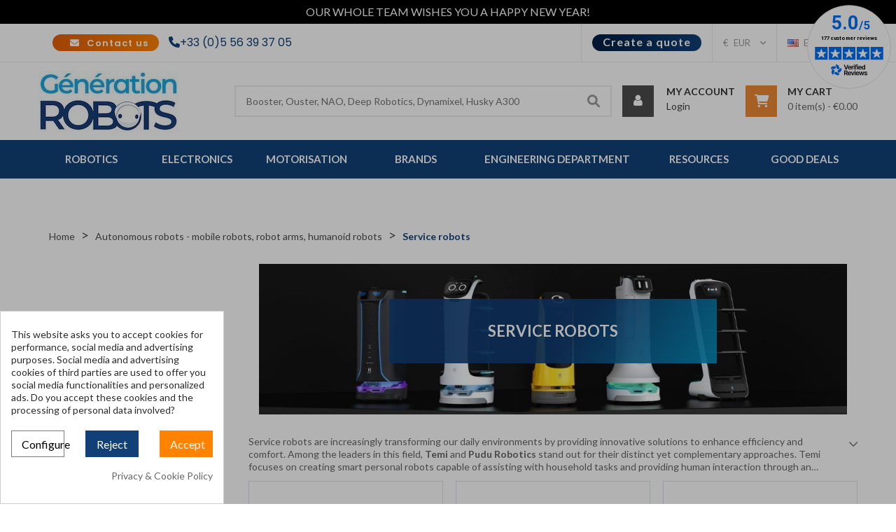

--- FILE ---
content_type: text/html; charset=utf-8
request_url: https://www.generationrobots.com/en/546-service-robots
body_size: 37220
content:
<!doctype html>
<html lang="en">

  <head>
    
      
  <meta charset="utf-8">



  <title>Delivery robots | Generation Robots</title>
<meta name='cookiesplus-added' content='true'><script data-keepinline='true' data-cfasync='false'>let cookiesplusCookieValue=null;if(window.cookiesplus_debug){debugger;}
for(let cookie of document.cookie.split(';')){let[cookieName,...rest]=cookie.trim().split('=');let value=rest.join('=');if(cookieName==='cookiesplus'){try{let decoded=decodeURIComponent(value);cookiesplusCookieValue=JSON.parse(decoded);break;}catch(e){console.error('Failed to parse cookiesplus cookie value',e);throw new Error('Invalid cookiesplus cookie value');}}}
if(cookiesplusCookieValue===null){console.log('%ccookiesplus cookie doesn\'t exist','background: red; color: white');throw new Error('cookiesplus cookie not found');}
const defaultConsents={'ad_storage':false,'ad_user_data':false,'ad_personalization':false,'analytics_storage':false,'functionality_storage':false,'personalization_storage':false,'security_storage':false,};Object.keys(defaultConsents).forEach(function(key){window[key]=false;});const cookiesplusConsents=Object.keys(cookiesplusCookieValue.consents).filter(v=>v.startsWith('cookiesplus-finality'));if(cookiesplusCookieValue&&(cookiesplusCookieValue.consent_mode||cookiesplusCookieValue.gtm_consent_mode)){window.gtm=window.gtm||[];cookiesplusConsents.forEach(function(key){const consentMode=cookiesplusCookieValue.consent_mode||cookiesplusCookieValue.gtm_consent_mode;const gtmConsentType=consentMode&&consentMode[key]&&consentMode[key].gtm_consent_type;if(cookiesplusCookieValue&&cookiesplusCookieValue.consents&&typeof cookiesplusCookieValue.consents[key]!=='undefined'&&cookiesplusCookieValue.consents[key]==='on'&&gtmConsentType&&typeof gtmConsentType==='object'){Object.entries(gtmConsentType).forEach(function(entry){var consentKey=entry[0];var value=entry[1];if(value){if(!window.gtm){window.gtm={};}
window.gtm[consentKey]=true;}});}});window.dataLayer=window.dataLayer||[];function gtag(){dataLayer.push(arguments);}
gtag('consent','default',{'ad_storage':'denied','ad_user_data':'denied','ad_personalization':'denied','analytics_storage':'denied','functionality_storage':'denied','personalization_storage':'denied','security_storage':'denied','wait_for_update':500});gtag('consent','update',{'ad_storage':window.gtm.ad_storage?'granted':'denied','ad_user_data':window.gtm.ad_user_data?'granted':'denied','ad_personalization':window.gtm.ad_personalization?'granted':'denied','analytics_storage':window.gtm.analytics_storage?'granted':'denied','functionality_storage':window.gtm.functionality_storage?'granted':'denied','personalization_storage':window.gtm.personalization_storage?'granted':'denied','security_storage':window.gtm.security_storage?'granted':'denied',});if(cookiesplusCookieValue.gtm_consent_mode!==undefined&&cookiesplusCookieValue.gtm_consent_mode.url_passthrough!==undefined){gtag('set','url_passthrough',cookiesplusCookieValue.gtm_consent_mode.url_passthrough);}
if(cookiesplusCookieValue.gtm_consent_mode!==undefined&&cookiesplusCookieValue.gtm_consent_mode.ads_data_redaction!==undefined){gtag('set','ads_data_redaction',cookiesplusCookieValue.gtm_consent_mode.ads_data_redaction);}}
if(cookiesplusCookieValue&&cookiesplusCookieValue.muet_consent_mode){window.muet=window.muet||[];cookiesplusConsents.forEach(function(key){const consentMode=cookiesplusCookieValue.muet_consent_mode;const muetConsentType=consentMode&&consentMode[key]&&consentMode[key].muet_consent_type;if(cookiesplusCookieValue&&cookiesplusCookieValue.consents&&typeof cookiesplusCookieValue.consents[key]!=='undefined'&&cookiesplusCookieValue.consents[key]==='on'&&muetConsentType&&typeof muetConsentType==='object'){Object.entries(muetConsentType).forEach(function(entry){var consentKey=entry[0];var value=entry[1];if(value){if(!window.muet||typeof window.muet!=='object'){window.muet={};}
window.muet[consentKey]=true;}});}});window.uetq=window.uetq||[];window.uetq.push('consent',{ad_storage:'denied',analytics_storage:'denied'});window.uetq.push('consent',{ad_storage:window.muet.ad_storage?'granted':'denied',analytics_storage:window.muet.analytics_storage?'granted':'denied',});}</script><script data-keepinline="true">
    var cdcGtmApi = '//www.generationrobots.com/en/module/cdc_googletagmanager/async';
    var ajaxShippingEvent = 1;
    var ajaxPaymentEvent = 1;

/* datalayer */
dataLayer = window.dataLayer || [];
    let cdcDatalayer = {"event":"view_item_list","pageCategory":"category","ecommerce":{"currency":"EUR","item_list_id":"cat_546","item_list_name":"Service robots","items":[{"item_id":"404275","item_name":"Pudu MT1 sweeper robot","item_reference":"A-000000-07485","index":1,"item_brand":"PUDU Robotics","item_category":"Autonomous robots - mobile robots, robot arms, humanoid robots","item_category2":"Service robots","item_category3":"Professional cleaning robots","item_list_id":"cat_546","item_list_name":"Service robots","price":"18900","price_tax_exc":"18900","price_tax_inc":"22680","quantity":1,"google_business_vertical":"retail"},{"item_id":"404274","item_name":"Pudu SH1 - Professional Scrubber Dryer","item_reference":"A-000000-07483","index":2,"item_brand":"PUDU Robotics","item_category":"Autonomous robots - mobile robots, robot arms, humanoid robots","item_category2":"Service robots","item_category3":"Professional cleaning robots","item_list_id":"cat_546","item_list_name":"Service robots","price":"4200","price_tax_exc":"4200","price_tax_inc":"5040","quantity":1,"google_business_vertical":"retail"},{"item_id":"404257-1782","item_name":"PUDU BellaBot server robot","item_reference":"A-000000-07346","index":3,"item_brand":"PUDU Robotics","item_category":"Autonomous robots - mobile robots, robot arms, humanoid robots","item_category2":"Service robots","item_category3":"Delivery robots","item_list_id":"cat_546","item_list_name":"Service robots","item_variant":"Standard","price":"14000","price_tax_exc":"14000","price_tax_inc":"16800","quantity":1,"google_business_vertical":"retail"},{"item_id":"404256-1780","item_name":"PUDU CC1 cleaning robot","item_reference":"A-000000-07350","index":4,"item_brand":"PUDU Robotics","item_category":"Autonomous robots - mobile robots, robot arms, humanoid robots","item_category2":"Service robots","item_category3":"Professional cleaning robots","item_list_id":"cat_546","item_list_name":"Service robots","item_variant":"White","price":"19500","price_tax_exc":"19500","price_tax_inc":"23400","quantity":1,"google_business_vertical":"retail"},{"item_id":"404255","item_name":"PUDU SwiftBot delivery robot","item_reference":"A-000000-07341","index":5,"item_brand":"PUDU Robotics","item_category":"Autonomous robots - mobile robots, robot arms, humanoid robots","item_category2":"Service robots","item_category3":"Delivery robots","item_list_id":"cat_546","item_list_name":"Service robots","price":"17500","price_tax_exc":"17500","price_tax_inc":"21000","quantity":1,"google_business_vertical":"retail"},{"item_id":"404254","item_name":"Delivery robot for buildings PUDU FlashBot","item_reference":"A-000000-07343","index":6,"item_brand":"PUDU Robotics","item_category":"Autonomous robots - mobile robots, robot arms, humanoid robots","item_category2":"Service robots","item_category3":"Delivery robots","item_list_id":"cat_546","item_list_name":"Service robots","price":"19000","price_tax_exc":"19000","price_tax_inc":"22800","quantity":1,"google_business_vertical":"retail"},{"item_id":"404253-1813","item_name":"PUDU T300 industrial delivery robot","item_reference":"A-000000-07442","index":7,"item_brand":"PUDU Robotics","item_category":"Autonomous robots - mobile robots, robot arms, humanoid robots","item_category2":"Service robots","item_category3":"Delivery robots","item_list_id":"cat_546","item_list_name":"Service robots","item_variant":"Plus","price":"20800","price_tax_exc":"20800","price_tax_inc":"24960","quantity":1,"google_business_vertical":"retail"},{"item_id":"404252","item_name":"PUDU HolaBot delivery robot","item_reference":"A-000000-07336","index":8,"item_brand":"PUDU Robotics","item_category":"Autonomous robots - mobile robots, robot arms, humanoid robots","item_category2":"Service robots","item_category3":"Delivery robots","item_list_id":"cat_546","item_list_name":"Service robots","price":"16000","price_tax_exc":"16000","price_tax_inc":"19200","quantity":1,"google_business_vertical":"retail"},{"item_id":"404251-1778","item_name":"PUDU KettyBot home robot","item_reference":"A-000000-07348","index":9,"item_brand":"PUDU Robotics","item_category":"Autonomous robots - mobile robots, robot arms, humanoid robots","item_category2":"Service robots","item_category3":"Reception robots","item_list_id":"cat_546","item_list_name":"Service robots","item_variant":"Standard","price":"13000","price_tax_exc":"13000","price_tax_inc":"15600","quantity":1,"google_business_vertical":"retail"},{"item_id":"404250","item_name":"PuduBot 2 universal assistant robot","item_reference":"A-000000-07340","index":10,"item_brand":"PUDU Robotics","item_category":"Autonomous robots - mobile robots, robot arms, humanoid robots","item_category2":"Service robots","item_category3":"Delivery robots","item_list_id":"cat_546","item_list_name":"Service robots","price":"10000","price_tax_exc":"10000","price_tax_inc":"12000","quantity":1,"google_business_vertical":"retail"},{"item_id":"404221-1855","item_name":"Temi 3 reception and telepresence robot","item_reference":"A-000000-07613","index":11,"item_brand":"Temi","item_category":"Autonomous robots - mobile robots, robot arms, humanoid robots","item_category2":"Service robots","item_category3":"Reception robots","item_list_id":"cat_546","item_list_name":"Service robots","item_variant":"Black","price":"8175","price_tax_exc":"8175","price_tax_inc":"9810","quantity":1,"google_business_vertical":"retail"}]}};
    dataLayer.push(cdcDatalayer);

/* call to GTM Tag */
(function(w,d,s,l,i){w[l]=w[l]||[];w[l].push({'gtm.start':
new Date().getTime(),event:'gtm.js'});var f=d.getElementsByTagName(s)[0],
j=d.createElement(s),dl=l!='dataLayer'?'&l='+l:'';j.async=true;j.src=
'https://www.googletagmanager.com/gtm.js?id='+i+dl;f.parentNode.insertBefore(j,f);
})(window,document,'script','dataLayer','GTM-PJBQHCF');

/* async call to avoid cache system for dynamic data */
dataLayer.push({
  'event': 'datalayer_ready'
});
</script>
  <meta name="description" content="Experience our innovative server robots. Combining technology and service for a unique hospitality and catering experience.">
  <meta name="keywords" content="">
        <link rel="canonical" href="https://www.generationrobots.com/en/546-service-robots">
  

<link rel="alternate" hreflang="fr" href="https://www.generationrobots.com/fr/546-robots-de-service" />
<link rel="alternate" hreflang="de" href="https://www.generationrobots.com/de/546-serviceroboter" />
<link rel="alternate" hreflang="en" href="https://www.generationrobots.com/en/546-service-robots" />
<link rel="alternate" hreflang="it" href="https://www.generationrobots.com/it/546-robot-di-servizio" />

    <link rel="alternate" hreflang="x-default" href="https://www.generationrobots.com/en/546-service-robots" />



  <meta name="viewport" content="width=device-width, initial-scale=1">



  <link rel="icon" type="image/vnd.microsoft.icon" href="https://www.generationrobots.com/img/favicon.ico?1592311244">
  <link rel="shortcut icon" type="image/x-icon" href="https://www.generationrobots.com/img/favicon.ico?1592311244">


<meta property="og:type" content="website">
<meta property="og:url" content="https://www.generationrobots.com/en/546-service-robots">
<meta property="og:title" content="Delivery robots | Generation Robots">
<meta property="og:site_name" content="Génération Robots">
<meta property="og:description" content="Experience our innovative server robots. Combining technology and service for a unique hospitality and catering experience.">
<meta property="og:image" content="https://www.generationrobots.com/img/c/546.jpg">


  




  	

  <script type="text/javascript">
        var C_P_CMS_PAGE = 120;
        var C_P_CONSENT_DOWNLOAD = "https:\/\/www.generationrobots.com\/en\/module\/cookiesplus\/front";
        var C_P_COOKIES_POLICIES = 167;
        var C_P_COOKIE_CONFIG = {"1":{"cookies":[{"name":"apc_popup_session"},{"name":"cookiesplus"},{"name":"PrestaShop-#"}]},"3":{"gtm_consent_type":{"analytics_storage":true},"firingEvent":""},"4":{"gtm_consent_type":{"ad_storage":true,"ad_user_data":true,"ad_personalization":true},"firingEvent":""}};
        var C_P_COOKIE_VALUE = "{}";
        var C_P_DATE = "2026-01-19 08:11:23";
        var C_P_DISPLAY_AGAIN = 10;
        var C_P_DOMAIN = ".generationrobots.com";
        var C_P_EXPIRY = 20;
        var C_P_FINALITIES_COUNT = 3;
        var C_P_NOT_AVAILABLE_OUTSIDE_EU = 1;
        var C_P_OVERLAY = "1";
        var C_P_OVERLAY_OPACITY = "0.3";
        var C_P_REFRESH = 0;
        var PS_COOKIE_SAMESITE = "Lax";
        var PS_COOKIE_SECURE = 1;
        var btSl = {"ajaxUrl":"https:\/\/www.generationrobots.com\/en\/module\/facebookpsconnect\/ajax","token":"e07b5eaf5bebb36f791e040a3793d7f1"};
        var ircConfig = {"sitekey":"6LdH9dkkAAAAAIMYeGkJTMl_92uwS2mHa9WJunVA","theme":"light","pos":"right","offset":"14","forms":["contact","generateQuotation","newsletter","resetpass","login"]};
        var order_button_content = "Create a quotation";
        var prestashop = {"cart":{"products":[],"totals":{"total":{"type":"total","label":"Total","amount":0,"value":"\u20ac0.00"},"total_including_tax":{"type":"total","label":"Total (tax incl.)","amount":0,"value":"\u20ac0.00"},"total_excluding_tax":{"type":"total","label":"Total (tax excl.)","amount":0,"value":"\u20ac0.00"}},"subtotals":{"products":{"type":"products","label":"Subtotal","amount":0,"value":"\u20ac0.00"},"discounts":null,"shipping":{"type":"shipping","label":"Shipping","amount":0,"value":""},"tax":null},"products_count":0,"summary_string":"0 items","vouchers":{"allowed":0,"added":[]},"discounts":[],"minimalPurchase":0,"minimalPurchaseRequired":""},"currency":{"id":1,"name":"Euro","iso_code":"EUR","iso_code_num":"978","sign":"\u20ac"},"customer":{"lastname":null,"firstname":null,"email":null,"birthday":null,"newsletter":null,"newsletter_date_add":null,"optin":null,"website":null,"company":null,"siret":null,"ape":null,"is_logged":false,"gender":{"type":null,"name":null},"addresses":[]},"country":{"id_zone":"10","id_currency":"0","call_prefix":"33","iso_code":"FR","active":"1","contains_states":"0","need_identification_number":"0","need_zip_code":"1","zip_code_format":"NNNNN","display_tax_label":"1","name":"France","id":8},"language":{"name":"English (English)","iso_code":"en","locale":"en-US","language_code":"en-gb","active":"1","is_rtl":"0","date_format_lite":"m\/j\/Y","date_format_full":"m\/j\/Y H:i:s","id":1},"page":{"title":"","canonical":"https:\/\/www.generationrobots.com\/en\/546-service-robots","meta":{"title":"Delivery robots | Generation Robots","description":"Experience our innovative server robots. Combining technology and service for a unique hospitality and catering experience.","keywords":"","robots":"index"},"page_name":"category","body_classes":{"lang-en":true,"lang-rtl":false,"country-FR":true,"currency-EUR":true,"layout-left-column":true,"page-category":true,"tax-display-enabled":true,"page-customer-account":false,"category-id-546":true,"category-Service robots":true,"category-id-parent-537":true,"category-depth-level-3":true},"admin_notifications":[],"password-policy":{"feedbacks":{"0":"Very weak","1":"Weak","2":"Average","3":"Strong","4":"Very strong","Straight rows of keys are easy to guess":"Straight rows of keys are easy to guess","Short keyboard patterns are easy to guess":"Short keyboard patterns are easy to guess","Use a longer keyboard pattern with more turns":"Use a longer keyboard pattern with more turns","Repeats like \"aaa\" are easy to guess":"Repeats like \"aaa\" are easy to guess","Repeats like \"abcabcabc\" are only slightly harder to guess than \"abc\"":"Repeats like \"abcabcabc\" are only slightly harder to guess than \"abc\"","Sequences like abc or 6543 are easy to guess":"Sequences like \"abc\" or \"6543\" are easy to guess.","Recent years are easy to guess":"Recent years are easy to guess","Dates are often easy to guess":"Dates are often easy to guess","This is a top-10 common password":"This is a top-10 common password","This is a top-100 common password":"This is a top-100 common password","This is a very common password":"This is a very common password","This is similar to a commonly used password":"This is similar to a commonly used password","A word by itself is easy to guess":"A word by itself is easy to guess","Names and surnames by themselves are easy to guess":"Names and surnames by themselves are easy to guess","Common names and surnames are easy to guess":"Common names and surnames are easy to guess","Use a few words, avoid common phrases":"Use a few words, avoid common phrases","No need for symbols, digits, or uppercase letters":"No need for symbols, digits, or uppercase letters","Avoid repeated words and characters":"Avoid repeated words and characters","Avoid sequences":"Avoid sequences","Avoid recent years":"Avoid recent years","Avoid years that are associated with you":"Avoid years that are associated with you","Avoid dates and years that are associated with you":"Avoid dates and years that are associated with you","Capitalization doesn't help very much":"Capitalization doesn't help very much","All-uppercase is almost as easy to guess as all-lowercase":"All-uppercase is almost as easy to guess as all-lowercase","Reversed words aren't much harder to guess":"Reversed words aren't much harder to guess","Predictable substitutions like '@' instead of 'a' don't help very much":"Predictable substitutions like \"@\" instead of \"a\" don't help very much.","Add another word or two. Uncommon words are better.":"Add another word or two. Uncommon words are better."}}},"shop":{"name":"G\u00e9n\u00e9ration Robots","logo":"https:\/\/www.generationrobots.com\/img\/g\u00e9n\u00e9ration-robots-logo-1592311244.jpg","stores_icon":"https:\/\/www.generationrobots.com\/img\/g\u00e9n\u00e9ration-robots-logo_stores-1547200163.gif","favicon":"https:\/\/www.generationrobots.com\/img\/favicon.ico"},"core_js_public_path":"\/themes\/","urls":{"base_url":"https:\/\/www.generationrobots.com\/","current_url":"https:\/\/www.generationrobots.com\/en\/546-service-robots","shop_domain_url":"https:\/\/www.generationrobots.com","img_ps_url":"https:\/\/www.generationrobots.com\/img\/","img_cat_url":"https:\/\/www.generationrobots.com\/img\/c\/","img_lang_url":"https:\/\/www.generationrobots.com\/img\/l\/","img_prod_url":"https:\/\/www.generationrobots.com\/img\/p\/","img_manu_url":"https:\/\/www.generationrobots.com\/img\/m\/","img_sup_url":"https:\/\/www.generationrobots.com\/img\/su\/","img_ship_url":"https:\/\/www.generationrobots.com\/img\/s\/","img_store_url":"https:\/\/www.generationrobots.com\/img\/st\/","img_col_url":"https:\/\/www.generationrobots.com\/img\/co\/","img_url":"https:\/\/www.generationrobots.com\/themes\/onlineshop_home3\/assets\/img\/","css_url":"https:\/\/www.generationrobots.com\/themes\/onlineshop_home3\/assets\/css\/","js_url":"https:\/\/www.generationrobots.com\/themes\/onlineshop_home3\/assets\/js\/","pic_url":"https:\/\/www.generationrobots.com\/upload\/","theme_assets":"https:\/\/www.generationrobots.com\/themes\/onlineshop_home3\/assets\/","theme_dir":"https:\/\/www.generationrobots.com\/themes\/onlineshop_home3\/","pages":{"address":"https:\/\/www.generationrobots.com\/en\/address","addresses":"https:\/\/www.generationrobots.com\/en\/addresses","authentication":"https:\/\/www.generationrobots.com\/en\/authentication","manufacturer":"https:\/\/www.generationrobots.com\/en\/manufacturers","cart":"https:\/\/www.generationrobots.com\/en\/cart","category":"https:\/\/www.generationrobots.com\/en\/index.php?controller=category","cms":"https:\/\/www.generationrobots.com\/en\/index.php?controller=cms","contact":"https:\/\/www.generationrobots.com\/en\/contact-us","discount":"https:\/\/www.generationrobots.com\/en\/discount","guest_tracking":"https:\/\/www.generationrobots.com\/en\/guest-tracking","history":"https:\/\/www.generationrobots.com\/en\/order-history","identity":"https:\/\/www.generationrobots.com\/en\/identity","index":"https:\/\/www.generationrobots.com\/en\/","my_account":"https:\/\/www.generationrobots.com\/en\/my-account","order_confirmation":"https:\/\/www.generationrobots.com\/en\/index.php?controller=order-confirmation","order_detail":"https:\/\/www.generationrobots.com\/en\/index.php?controller=order-detail","order_follow":"https:\/\/www.generationrobots.com\/en\/order-follow","order":"https:\/\/www.generationrobots.com\/en\/order","order_return":"https:\/\/www.generationrobots.com\/en\/index.php?controller=order-return","order_slip":"https:\/\/www.generationrobots.com\/en\/order-slip","pagenotfound":"https:\/\/www.generationrobots.com\/en\/page-not-found","password":"https:\/\/www.generationrobots.com\/en\/password-recovery","pdf_invoice":"https:\/\/www.generationrobots.com\/en\/index.php?controller=pdf-invoice","pdf_order_return":"https:\/\/www.generationrobots.com\/en\/index.php?controller=pdf-order-return","pdf_order_slip":"https:\/\/www.generationrobots.com\/en\/index.php?controller=pdf-order-slip","prices_drop":"https:\/\/www.generationrobots.com\/en\/prices-drop","product":"https:\/\/www.generationrobots.com\/en\/index.php?controller=product","registration":"https:\/\/www.generationrobots.com\/en\/index.php?controller=registration","search":"https:\/\/www.generationrobots.com\/en\/search","sitemap":"https:\/\/www.generationrobots.com\/en\/Sitemap","stores":"https:\/\/www.generationrobots.com\/en\/stores","supplier":"https:\/\/www.generationrobots.com\/en\/supplier","new_products":"https:\/\/www.generationrobots.com\/en\/new-products","brands":"https:\/\/www.generationrobots.com\/en\/manufacturers","register":"https:\/\/www.generationrobots.com\/en\/index.php?controller=registration","order_login":"https:\/\/www.generationrobots.com\/en\/order?login=1"},"alternative_langs":{"en-gb":"https:\/\/www.generationrobots.com\/en\/546-service-robots","de-de":"https:\/\/www.generationrobots.com\/de\/546-serviceroboter","fr-fr":"https:\/\/www.generationrobots.com\/fr\/546-robots-de-service","it-it":"https:\/\/www.generationrobots.com\/it\/546-robot-di-servizio"},"actions":{"logout":"https:\/\/www.generationrobots.com\/en\/?mylogout="},"no_picture_image":{"bySize":{"tabcate_thumb":{"url":"https:\/\/www.generationrobots.com\/img\/p\/en-default-tabcate_thumb.jpg","width":81,"height":81},"cart_default":{"url":"https:\/\/www.generationrobots.com\/img\/p\/en-default-cart_default.jpg","width":125,"height":125},"small_default":{"url":"https:\/\/www.generationrobots.com\/img\/p\/en-default-small_default.jpg","width":183,"height":183},"tabcate_small":{"url":"https:\/\/www.generationrobots.com\/img\/p\/en-default-tabcate_small.jpg","width":198,"height":198},"elementor_carousel":{"url":"https:\/\/www.generationrobots.com\/img\/p\/en-default-elementor_carousel.jpg","width":250,"height":250},"product_cates":{"url":"https:\/\/www.generationrobots.com\/img\/p\/en-default-product_cates.jpg","width":261,"height":261},"tabcate_medium":{"url":"https:\/\/www.generationrobots.com\/img\/p\/en-default-tabcate_medium.jpg","width":447,"height":447},"home_default":{"url":"https:\/\/www.generationrobots.com\/img\/p\/en-default-home_default.jpg","width":470,"height":470},"medium_default":{"url":"https:\/\/www.generationrobots.com\/img\/p\/en-default-medium_default.jpg","width":470,"height":470},"product_cover":{"url":"https:\/\/www.generationrobots.com\/img\/p\/en-default-product_cover.jpg","width":550,"height":550},"large_default":{"url":"https:\/\/www.generationrobots.com\/img\/p\/en-default-large_default.jpg","width":600,"height":600}},"small":{"url":"https:\/\/www.generationrobots.com\/img\/p\/en-default-tabcate_thumb.jpg","width":81,"height":81},"medium":{"url":"https:\/\/www.generationrobots.com\/img\/p\/en-default-product_cates.jpg","width":261,"height":261},"large":{"url":"https:\/\/www.generationrobots.com\/img\/p\/en-default-large_default.jpg","width":600,"height":600},"legend":""}},"configuration":{"display_taxes_label":true,"display_prices_tax_incl":true,"is_catalog":false,"show_prices":true,"opt_in":{"partner":false},"quantity_discount":{"type":"discount","label":"Unit discount"},"voucher_enabled":0,"return_enabled":1},"field_required":[],"breadcrumb":{"links":[{"title":"Home","url":"https:\/\/www.generationrobots.com\/en\/"},{"title":"Autonomous robots - mobile robots, robot arms, humanoid robots","url":"https:\/\/www.generationrobots.com\/en\/537-autonomous-robots"},{"title":"Service robots","url":"https:\/\/www.generationrobots.com\/en\/546-service-robots"}],"count":3},"link":{"protocol_link":"https:\/\/","protocol_content":"https:\/\/"},"time":1768806683,"static_token":"e07b5eaf5bebb36f791e040a3793d7f1","token":"9e77b4cfa71260f144a25d0aa1f6203d","debug":false};
        var psemailsubscription_subscription = "https:\/\/www.generationrobots.com\/en\/module\/ps_emailsubscription\/subscription";
        var psr_icon_color = "#F19D76";
        var search_url = "https:\/\/www.generationrobots.com\/en\/search";
        var vncfc_fc_url = "https:\/\/www.generationrobots.com\/en\/module\/vatnumbercleaner\/vncfc?";
      </script>
		<link rel="stylesheet" href="https://fonts.googleapis.com/css?family=Roboto:100,100italic,200,200italic,300,300italic,400,400italic,500,500italic,600,600italic,700,700italic,800,800italic,900,900italic%7CMontserrat:100,100italic,200,200italic,300,300italic,400,400italic,500,500italic,600,600italic,700,700italic,800,800italic,900,900italic&amp;display=swap" media="all">
		<link rel="stylesheet" href="https://www.generationrobots.com/themes/onlineshop_home3/assets/cache/theme-fb67ba2168.css" media="all">
	
	
	<script src="https://www.generationrobots.com/themes/onlineshop_home3/assets/cache/head-10be7f2167.js" ></script>


	<script>
			var ceFrontendConfig = {"environmentMode":{"edit":false,"wpPreview":false},"is_rtl":false,"breakpoints":{"xs":0,"sm":480,"md":768,"lg":1025,"xl":1440,"xxl":1600},"version":"2.13.0","urls":{"assets":"\/modules\/creativeelements\/views\/"},"productQuickView":0,"settings":{"page":[],"general":{"elementor_global_image_lightbox":"1","elementor_lightbox_enable_counter":"yes","elementor_lightbox_enable_fullscreen":"yes","elementor_lightbox_enable_zoom":"yes","elementor_lightbox_title_src":"title","elementor_lightbox_description_src":"caption"},"editorPreferences":[]},"post":{"id":"546040101","title":"Service%20robots","excerpt":""}};
			var fieldblocksearch_type = "top";
		</script>
        <link rel="preload" href="/modules/creativeelements/views/lib/ceicons/fonts/ceicons.woff2?8goggd" as="font" type="font/woff2" crossorigin>
        


  
<script defer charset="utf-8" src="https://widgets.rr.skeepers.io/generated/ba79de86-5f53-ad44-61b5-5ec19731a2a3/9f5e6253-26ea-41bf-9ba4-4b913480c717.js"></script>

<script src='https://app.zipchat.ai/widget/zipchat.js?id=E67nywWKiU9x10tVbfXN' data-no-optimize='1' defer></script><style>div#cookiesplus-modal,#cookiesplus-modal>div,#cookiesplus-modal p{background-color:#fff !important}#cookiesplus-modal>div,#cookiesplus-modal p{color:#2c2c2c !important}#cookiesplus-modal button.cookiesplus-accept,#cookiesplus-modal button.cookiesplus-accept-encourage{background-color:#ff8300}#cookiesplus-modal button.cookiesplus-accept,#cookiesplus-modal button.cookiesplus-accept-encourage{border:1px solid #ff8300}#cookiesplus-modal button.cookiesplus-accept,#cookiesplus-modal button.cookiesplus-accept-encourage{color:#fff}#cookiesplus-modal button.cookiesplus-accept,#cookiesplus-modal button.cookiesplus-accept-encourage{font-size:16px}#cookiesplus-modal button.cookiesplus-more-information{background-color:#fff}#cookiesplus-modal button.cookiesplus-more-information{border:1px solid #7a7a7a}#cookiesplus-modal button.cookiesplus-more-information{color:#000}#cookiesplus-modal button.cookiesplus-more-information{font-size:16px}#cookiesplus-modal button.cookiesplus-reject,#cookiesplus-modal button.cookiesplus-reject-encourage{background-color:#114078}#cookiesplus-modal button.cookiesplus-reject,#cookiesplus-modal button.cookiesplus-reject-encourage{border:1px solid #114078}#cookiesplus-modal button.cookiesplus-reject,#cookiesplus-modal button.cookiesplus-reject-encourage{color:#fff}#cookiesplus-modal button.cookiesplus-reject,#cookiesplus-modal button.cookiesplus-reject-encourage{font-size:16px}#cookiesplus-modal button.cookiesplus-save:not([disabled]){background-color:#fff}#cookiesplus-modal button.cookiesplus-save:not([disabled]){border:1px solid #7a7a7a}#cookiesplus-modal button.cookiesplus-save:not([disabled]){color:#000}#cookiesplus-modal button.cookiesplus-save{font-size:16px}#cookiesplus-tab{bottom:0;left:0}</style>  <!-- START OF DOOFINDER ADD TO CART SCRIPT -->
  <script>
    let item_link;
    document.addEventListener('doofinder.cart.add', function(event) {

      item_link = event.detail.link;

      const checkIfCartItemHasVariation = (cartObject) => {
        return (cartObject.item_id === cartObject.grouping_id) ? false : true;
      }

      /**
      * Returns only ID from string
      */
      const sanitizeVariationID = (variationID) => {
        return variationID.replace(/\D/g, "")
      }

      doofinderManageCart({
        cartURL          : "https://www.generationrobots.com/en/cart",  //required for prestashop 1.7, in previous versions it will be empty.
        cartToken        : "e07b5eaf5bebb36f791e040a3793d7f1",
        productID        : checkIfCartItemHasVariation(event.detail) ? event.detail.grouping_id : event.detail.item_id,
        customizationID  : checkIfCartItemHasVariation(event.detail) ? sanitizeVariationID(event.detail.item_id) : 0,   // If there are no combinations, the value will be 0
        quantity         : event.detail.amount,
        statusPromise    : event.detail.statusPromise,
        itemLink         : event.detail.link,
        group_id         : event.detail.group_id
      });
    });
  </script>
  <!-- END OF DOOFINDER ADD TO CART SCRIPT -->

  <!-- START OF DOOFINDER INTEGRATIONS SUPPORT -->
  <script data-keepinline>
    var dfKvCustomerEmail;
    if ('undefined' !== typeof klCustomer && "" !== klCustomer.email) {
      dfKvCustomerEmail = klCustomer.email;
    }
  </script>
  <!-- END OF DOOFINDER INTEGRATIONS SUPPORT -->

  <!-- START OF DOOFINDER UNIQUE SCRIPT -->
  <script data-keepinline>
    
    (function(w, k) {w[k] = window[k] || function () { (window[k].q = window[k].q || []).push(arguments) }})(window, "doofinderApp")
    

    // Custom personalization:
    doofinderApp("config", "language", "en-gb");
    doofinderApp("config", "currency", "EUR");
      </script>
  <script src="https://eu1-config.doofinder.com/2.x/df0653aa-174e-41f0-ba5f-1f495a26e95a.js" async></script>
  <!-- END OF DOOFINDER UNIQUE SCRIPT -->

			<script type="text/javascript">
				(window.gaDevIds=window.gaDevIds||[]).push('d6YPbH');
				(function(i,s,o,g,r,a,m){i['GoogleAnalyticsObject']=r;i[r]=i[r]||function(){
				(i[r].q=i[r].q||[]).push(arguments)},i[r].l=1*new Date();a=s.createElement(o),
				m=s.getElementsByTagName(o)[0];a.async=1;a.src=g;m.parentNode.insertBefore(a,m)
				})(window,document,'script','//www.google-analytics.com/analytics.js','ga');
				ga('create', 'UA-6593568-1', 'auto');
				ga('require', 'ec');</script>



    
          <!-- Start Custom CSS -->
      <style>.cms-id-140 #header, .cms-id-140 #header_menu, .cms-id-140 #header_mobile_menu, .cms-id-140 .page-header, .cms-id-140 #footer, .cms-id-140 .breadcrumb{
    display: none !important;
}

.cms-id-145 #header, .cms-id-145 #header_menu, .cms-id-145 #header_mobile_menu, .cms-id-145 .page-header, .cms-id-145 #footer, .cms-id-145 .breadcrumb{
    display: none !important;
}

.cms-id-146 #header, .cms-id-146 #header_menu, .cms-id-146 #header_mobile_menu, .cms-id-146 .page-header, .cms-id-146 #footer, .cms-id-146 .breadcrumb{
    display: none !important;
}

.cms-id-156 #header, .cms-id-156 #header_menu, .cms-id-156 #header_mobile_menu, .cms-id-156 .page-header, .cms-id-156 #footer, .cms-id-156 .breadcrumb{
    display: none !important;
}

.cms-id-158 #header, .cms-id-158 #header_menu, .cms-id-158 #header_mobile_menu, .cms-id-158 .page-header, .cms-id-158 #footer, .cms-id-158 .breadcrumb{
    display: none !important;
}

.cms-id-140 main, .cms-id-145 main, .cms-id-146 main, .cms-id-156 main, .cms-id-158 main{
    padding-top:0;
}

.cms-id-140 #tidio-chat, .cms-id-145 #tidio-chat, .cms-id-146 #tidio-chat, .cms-id-156 #tidio-chat{
    display: none;
}

.cms-id-140 #main .page-content.page-cms{
    margin-bottom : 0;
}

.cms-id-139 .page-header h1, .cms-id-141 .page-header h1, .cms-id-146 .page-header h1, .category-id-449 .block-category-container-text{
    display: none !important;
}

.cms-id-147 .page-header h1{
    color: #2C2C2C;
    font-size: 38px;
    line-height: 1.4;
    margin: 20px 0 30px;
    font-family: "Montserrat";
}

@media (max-width:991px){
    .cms-id-147 .page-header h1{
        font-size: 30px;
    }
}

@media (max-width:576px){
    .cms-id-147 .page-header h1{
        font-size: 25px;
    }
}

section.product-discounts{
    display: none;
}

.fieldmegamenu-sticky #fieldmegamenu-main.fieldmegamenu>ul>li .no-description .title{
    font-size: 13px;
}

@media (max-width: 991px){
    video {
        width:100%;
        height:100%;
    }
}

#mondialrelay_change-relay{
    margin-top: 20px;
    margin-bottom: 20px;
}

#mondialrelay_save-relay{
    margin-top: 10px;
}

a[href="#Banner-Noel21"] img{
    margin-top: 10px;
    margin-bottom: 10px;
}

.Banner-Noel21 img{
    max-width:100%;
    margin-bottom: 10px;
}

#fieldmegamenu-main .root-33{
    background-color: #00acec;
}

#fieldmegamenu-main.fieldmegamenu .root-33:hover .root-item .title{
    color: white !important;
}

#fieldmegamenu-main .root-33 .root-item:before{
    height: 0 !important;
}

#category-description ul {
    color: #666;
    list-style: circle;
    padding-left: 20px;
}

#category-description > ul {
    list-style: disc;
}</style>
      <!-- End Custom CSS -->
    
    <link rel="stylesheet" type="text/css" media="all" href="/themes/onlineshop_home3/assets/font-awesome/css/all.min.css">


<script type="text/javascript">
	var LANG_RTL=0;
	var langIso='en-gb';
	var baseUri='https://www.generationrobots.com/';
	var FIELD_enableCountdownTimer=true;
	var FIELD_stickyMenu=true;
	var FIELD_stickySearch=true;
	var FIELD_stickyCart=true;
	var FIELD_mainLayout='fullwidth';
	var countdownDay='D';
	var countdownDays='D';
	var countdownHour='H';
	var countdownHours='H';
	var countdownMinute='M';
	var countdownMinutes='M';
	var countdownSecond='S';
	var countdownSeconds='S';
 </script>
  </head>
  <body id="category" class="lang-en country-fr currency-eur layout-left-column page-category tax-display-enabled category-id-546 category-service-robots category-id-parent-537 category-depth-level-3 ce-kit-821 elementor-page elementor-page-546040101 fullwidth">

    <!-- Google Tag Manager (noscript) -->
<noscript><iframe src="https://www.googletagmanager.com/ns.html?id=GTM-PJBQHCF"
height="0" width="0" style="display:none;visibility:hidden"></iframe></noscript>
<!-- End Google Tag Manager (noscript) -->



    <main>
        
                    
        <header id="header">
            <div id="home_banner">
                OUR WHOLE TEAM WISHES YOU A HAPPY NEW YEAR!
            </div>
            <nav class="header-nav">
                <div class="container">
                      <div class="language-selector-wrapper title_font">
    <div class="language-selector dropdown js-dropdown">
      <span class="expand-more" data-toggle="dropdown">
      <span><img src="https://www.generationrobots.com/img/l/1.jpg" alt="en" width="16" height="11" /></span><span class="label_header_name">English</span><i class="fa fa-caret-down"></i></span>
      <ul class="dropdown-menu">
                  <li  class="current" >
            <a href="https://www.generationrobots.com/en/546-service-robots" class="dropdown-item">
            <img src="https://www.generationrobots.com/img/l/1.jpg" alt="en" width="16" height="11" /><span class="label_header_name">English</span>
            </a>
          </li>
                  <li >
            <a href="https://www.generationrobots.com/de/546-serviceroboter" class="dropdown-item">
            <img src="https://www.generationrobots.com/img/l/3.jpg" alt="de" width="16" height="11" /><span class="label_header_name">Deutsch</span>
            </a>
          </li>
                  <li >
            <a href="https://www.generationrobots.com/fr/546-robots-de-service" class="dropdown-item">
            <img src="https://www.generationrobots.com/img/l/5.jpg" alt="fr" width="16" height="11" /><span class="label_header_name">Français</span>
            </a>
          </li>
                  <li >
            <a href="https://www.generationrobots.com/it/546-robot-di-servizio" class="dropdown-item">
            <img src="https://www.generationrobots.com/img/l/6.jpg" alt="it" width="16" height="11" /><span class="label_header_name">Italiano</span>
            </a>
          </li>
              </ul>
    </div>
  </div>
  <div class="currency-selector-wrapper">
  <div class="currency-selector dropdown js-dropdown title_font">
    <span class="expand-more _gray-darker" data-toggle="dropdown"><span>€</span><span class="label_header_name">EUR</span><i class="fa fa-caret-down"></i></span>
    <ul class="dropdown-menu">
              <li >
          <a title="Franc suisse" rel="nofollow" href="https://www.generationrobots.com/en/546-service-robots?SubmitCurrency=1&amp;id_currency=4" class="dropdown-item"><span class="label_header_name">CHF</span> CHF</a>
        </li>
              <li  class="current" >
          <a title="Euro" rel="nofollow" href="https://www.generationrobots.com/en/546-service-robots?SubmitCurrency=1&amp;id_currency=1" class="dropdown-item"><span class="label_header_name">EUR</span> €</a>
        </li>
              <li >
          <a title="Livre sterling" rel="nofollow" href="https://www.generationrobots.com/en/546-service-robots?SubmitCurrency=1&amp;id_currency=3" class="dropdown-item"><span class="label_header_name">GBP</span> £</a>
        </li>
              <li >
          <a title="Dollar des États-Unis" rel="nofollow" href="https://www.generationrobots.com/en/546-service-robots?SubmitCurrency=1&amp;id_currency=2" class="dropdown-item"><span class="label_header_name">USD</span> $</a>
        </li>
          </ul>
  </div>
  </div>		        	  <div id="info-nav" class="header_links"><a title="Contact Génération Robots" href="/en/contact-us"> <i class="fa fa-envelope mobile"></i> <span class="contact_us btn btn_orange hidden-xs"><i class="fa fa-envelope"></i>Contact us</span> <span class="label_header_name hidden-xs hidden-sm"><i class="fa-solid fa-phone"></i>+33 (0)5 56 39 37 05</span> </a></div>
        
    
  

                    <div class="hidden-xs">
                        <a id="header_create_quote" href="https://www.generationrobots.com/en/module/opartdevis/createquotation?create=1" class="btn btn_blue">
                            Create a quote
                        </a>
                    </div>

                    <a href="https://www.generationrobots.com/" class="logo_header_mobile">
                                                    <img src="/img/logo-generation-robots-long-mobile-2020.jpg" alt="Logo Génération Robots" />
                                            </a>
                </div>
            </nav>
            <div class="header-top">
                <div class="container">
                    <div class="logo_header">
                        <a href="https://www.generationrobots.com/">
                                                            <img class="img-responsive logo" src="https://www.generationrobots.com/img/génération-robots-logo-1592311244.jpg" alt="Génération Robots">
                                                    </a>
                    </div>
                    <div id="sticky_top">
                        <div id="cart_block_top" class="sticky_top">
  <div class="blockcart cart-preview inactive"
       data-refresh-url="//www.generationrobots.com/en/module/ps_shoppingcart/ajax">
    <div class="click-cart">
      <span class="fa fa-shopping-cart"></span>
      <span class="unline_cart">

                <span class="my_cart">My Cart</span>
                <span class="cart-products-count">0</span>
                <span class="cart-item-top">item(s)</span>
                <span>-</span>
                <span class="cart-total-top">€0.00</span>
            </span>
    </div>
    <div class="cart_top_ajax">
                  <div class="card-block-top" style="border-top:none">
              There are no more items in your cart
          </div>
              <div class="card-block-top">
        <div class="totals-top">
          <span class="label-top">Total (tax incl.)</span>
          <span class="value-top price">€0.00</span>
        </div>
        <div class="totals-top">
          <span class="label-top"></span>
          <span class="value-top price"></span>
        </div>
      </div>
      <div class="card-block-top card-block-top-view-cart">

        <!-- modif opartdevis -->
          
        <!-- end modif opartdevis -->

        <br/>

        <a href="//www.generationrobots.com/en/cart?action=show" class="btn btn_blue view-cart">View cart</a>
      </div>
    </div>
    <script type="text/javascript">
        $(document).ready(function () {
            $('.click-cart').off('click');
            $(".click-cart").click(function (e) {
                $(".cart_top_ajax").slideToggle();
                $(".click-cart").toggleClass('active');

                e.stopPropagation();
            });

            //$('body').off('click');
            $("body").click(function (e) {
                if ($(e.target).parents('.cart_top_ajax')[0] == undefined) {
                    $(".cart_top_ajax").slideUp();
                    $(".click-cart").removeClass('active');
                }
            });
        });
    </script>
  </div>
</div><div class="header_account  hidden-md-down">
  <ul>
    <li>
                  <a href="https://www.generationrobots.com/en/my-account" title="Login" rel="nofollow">
              <span class="fa fa-user"></span>
              <div class="inline-block">
                <span class="titlemc">My account</span>
                <span>Login</span>
              </div>
            </a>
            </li>
  </ul>
</div>


<div id="mobile_links" class="dropdown js-dropdown title_font hidden-lg-up">
  <span class="expand-more" data-toggle="dropdown"><i class="fa fa-user"></i></span>
  <ul class="dropdown-menu">
    <li>
      <a href="https://www.generationrobots.com/en/my-account" title="My Account" rel="nofollow"><i class="fa fa-user"></i>  My Account</a>
    </li>
    <li>
      <a
          href="https://www.generationrobots.com/en/module/blockwishlist/mywishlist"
          title="Wishlist"
          rel="nofollow"
        >
          <i class="fa fa-heart"></i>
          <span>Wishlist</span>
        </a>

    </li>
          <li>
        <a
          href="https://www.generationrobots.com/en/my-account"
          title="Log in to your customer account"
          rel="nofollow"
        >
          <i class="fa fa-user"></i>
          <span>Sign in</span>
        </a>
      </li>
      </ul>
</div><!-- block seach mobile -->
<!-- Block search module TOP -->
<div id="search_block_top" class="search_block_top">
   <div class="field-search">
    	<form method="get" action="https://www.generationrobots.com/en/search" id="searchbox">
            <input type="hidden" name="controller" value="search" />
            	<div class="box_search">
                                <input type="hidden" name="orderby" value="position" />
                <input type="hidden" name="orderway" value="desc" />
                <input class="search_query" type="text" id="search_query_top" name="search_query" value=""  placeholder="Booster, Ouster, NAO, Deep Robotics, Dynamixel, Husky A300" />
                </div>
                <button type="submit" name="submit_search" class="btn button-search">
                    <span class="icon-search"></span>
                </button>
    	</form>
            </div>
</div>
<!-- /Block search module TOP -->

                    </div>
                </div>
            </div>
            <div id="header_menu" class="visible-lg visible-md">
                <div class="container">
                    <div class="row">
                        <nav id="fieldmegamenu-main" class="fieldmegamenu inactive"><ul><li class="root root-3 "><div class="root-item no-description"><div class="title title_font" ><span class="title-text">Robotics</span><span class="icon-has-sub fa fa-angle-down"></span></div></div><ul class="menu-items  col-xs-12"><li class="menu-item menu-item-12 depth-1 customlink menucol-1-5  "><div class="title title_font"><span data-o="L2VuLzUzMy1hdXRvbm9tb3VzLW1vYmlsZS1yb2JvdHM=" class="nf-link" >Mobile robots</span></div><ul class="submenu submenu-depth-2"><li class="menu-item menu-item-47 depth-2 customlink   "><div class="title"><span data-o="L2VuLzE5My1pbmRvb3ItbW9iaWxlLXJvYm90cw==" class="nf-link" >Indoor mobile robots</span></div></li><li class="menu-item menu-item-46 depth-2 customlink   "><div class="title"><span data-o="L2VuLzM1Mi1vdXRkb29yLW1vYmlsZS1yb2JvdHM=" class="nf-link" >Outdoor mobile robots</span></div></li><li class="menu-item menu-item-473 depth-2 customlink   "><div class="title"><span data-o="L2VuLzU0OC1tb2JpbGUtcm9ib3QtbWFuaXB1bGF0b3Jz" class="nf-link" >Mobile robot manipulators</span></div></li><li class="menu-item menu-item-462 depth-2 customcontent   "><div class="normalized"><p><a href="https://www.generationrobots.com/en/404141-panther-mobile-robot-ugv.html"><img src="https://static.generation-robots.com/img/miniature-menu-panther-husarion.jpg" alt="Robot Panther - Husarion" width="183" height="183" /></a></p></div></li> </ul>
        </li><li class="menu-item menu-item-467 depth-1 customlink menucol-1-5  "><div class="title title_font"><span data-o="L2VuLzUzOC1xdWFkcnVwZWRhbC1yb2JvdHM=" class="nf-link" >Quadruped Robot</span></div><ul class="submenu submenu-depth-2"><li class="menu-item menu-item-490 depth-2 customlink   "><div class="title"><span data-o="L2VuLzQwNDI3Ni1saXRlLTMtcXVhZHJ1cGVkLXJvYm90Lmh0bWw=" class="nf-link" >Lite 3</span></div></li><li class="menu-item menu-item-290 depth-2 customlink   "><div class="title"><span data-o="L2VuLzQwNDI3Ny14MzAtcXVhZHJ1cGVkLXJvYm90Lmh0bWw=" class="nf-link" >X30 Pro</span></div></li><li class="menu-item menu-item-557 depth-2 customlink   "><div class="title"><span data-o="L2VuLzQwNDMxMi1wdW1hLXByby1xdWFkcnVwZWQtcm9ib3QuaHRtbA==" class="nf-link" >Lynx M20 Pro</span></div></li><li class="menu-item menu-item-468 depth-2 customcontent   "><div class="normalized"><p><a href="/en/404312-puma-pro-quadruped-robot.html"><img src="https://static.generation-robots.com/img/menu-lynx-m20-deep-robotics.jpg" alt="" width="183" height="183" /></a></p></div></li> </ul>
        </li><li class="menu-item menu-item-224 depth-1 customlink menucol-1-5  "><div class="title title_font"><span data-o="aHR0cHM6Ly93d3cuZ2VuZXJhdGlvbnJvYm90cy5jb20vZW4vMjEzLXJvYm90aWNzLWFybXMtYW5kLW1hbmlwdWxhdG9ycw==" class="nf-link" >Cobots</span></div><ul class="submenu submenu-depth-2"><li class="menu-item menu-item-472 depth-2 customlink   "><div class="title"><span data-o="L2VuLzQwMzk5Mi03LWF4aXMtZnJhbmthLXJlc2VhcmNoLTMtcm9ib3RpYy1hcm0tZmNpLWxpY2VuY2UuaHRtbA==" class="nf-link" >Franka Robotics</span></div></li><li class="menu-item menu-item-230 depth-2 customlink   "><div class="title"><span data-o="L2VuLzQ0OF9raW5vdmE=" class="nf-link" >Kinova Robotics</span></div></li><li class="menu-item menu-item-226 depth-2 customlink   "><div class="title"><span data-o="L2VuLzI1OF9kb29zYW4tcm9ib3RpY3M=" class="nf-link" >Doosan Robotics</span></div></li><li class="menu-item menu-item-448 depth-2 customlink   "><div class="title"><span data-o="L2VuLzQ3Ml91ZmFjdG9yeQ==" class="nf-link" >UFactory</span></div></li><li class="menu-item menu-item-554 depth-2 customlink   "><div class="title"><span data-o="aHR0cHM6Ly93d3cuZ2VuZXJhdGlvbnJvYm90cy5jb20vZW4vNDc4LXJvYm90aWMtZ3JpcHBlcg==" class="nf-link" > Robotic gripper</span></div></li><li class="menu-item menu-item-460 depth-2 customcontent   "><div class="normalized"><p><a href="https://www.generationrobots.com/en/472_ufactory"><img src="https://static.generation-robots.com/img/bras-xarm-ufactory.jpg" alt="" width="183" height="183" /></a></p></div></li> </ul>
        </li><li class="menu-item menu-item-13 depth-1 customlink menucol-1-5  "><div class="title title_font"><span data-o="L2VuLzU0NS1yb2JvdHMtaHVtYW5vaWRlcw==" class="nf-link" >Humanoid robots</span></div><ul class="submenu submenu-depth-2"><li class="menu-item menu-item-491 depth-2 customlink   "><div class="title"><span data-o="L2VuLzQwNDI3OC1ib29zdGVyLXQxLWh1bWFub2lkLXJvYm90Lmh0bWw=" class="nf-link" >Booster T1</span></div></li><li class="menu-item menu-item-529 depth-2 customlink   "><div class="title"><span data-o="L2VuLzQwNDMyNC1yb2JvdC1odW1hbm9pZGUtYm9vc3Rlci1rMS5odG1s" class="nf-link" >Booster K1</span></div></li><li class="menu-item menu-item-559 depth-2 customlink   "><div class="title"><span data-o="L2VuLzI0Ni1uYW8taHVtYW5vaWQtcm9ib3Q=" class="nf-link" >NAO</span></div></li><li class="menu-item menu-item-48 depth-2 customlink   "><div class="title"><span data-o="L2VuLzI3OS1wb3BweQ==" class="nf-link" >Poppy </span></div></li><li class="menu-item menu-item-485 depth-2 customcontent   "><div class="normalized"><p><a href="/en/404278-booster-t1-humanoid-robot.html"><img src="https://static.generation-robots.com/img/robot-humanoide-booster.jpg" alt="" width="183" height="183" /></a></p></div></li> </ul>
        </li><li class="menu-item menu-item-302 depth-1 customlink menucol-1-5  "><div class="title title_font"><span data-o="L2VuL2NvbnRlbnQvMTY2LWdyMTAwLXJvYm90LWRlLXN1cnZlaWxsYW5jZS1leHRlcmlldXI=" class="nf-link" >Surveillance robots</span></div><ul class="submenu submenu-depth-2"><li class="menu-item menu-item-555 depth-2 customlink   "><div class="title"><span data-o="L2VuL2NvbnRlbnQvMTY2LWdyMTAwLXJvYm90LWRlLXN1cnZlaWxsYW5jZS1leHRlcmlldXI=" class="nf-link" >GR100</span></div></li><li class="menu-item menu-item-349 depth-2 customcontent   "><div class="normalized"><p><a href="/en/content/166-gr100-robot-de-surveillance-exterieur"><img src="https://static.generation-robots.com/img/miniature-menu-robot-de-surveillance-gr100.jpg" alt="Robot de surveillance ext&eacute;rieur GR100" width="150" height="150" /></a></p></div></li> </ul>
        </li><li class="menu-item menu-item-196 depth-1 divider   "></li><li class="menu-item menu-item-17 depth-1 customlink menucol-1-5  "><div class="title title_font"><span data-o="L2VuLzU0Ni1zZXJ2aWNlLXJvYm90cw==" class="nf-link" >Service Robots</span></div><ul class="submenu submenu-depth-2"><li class="menu-item menu-item-479 depth-2 customlink   "><div class="title"><span data-o="L2VuLzU1My1wcm9mZXNzaW9uYWwtY2xlYW5pbmctcm9ib3Rz" class="nf-link" >Cleaning robots</span></div></li><li class="menu-item menu-item-480 depth-2 customlink   "><div class="title"><span data-o="L2VuLzU1NC1kZWxpdmVyeS1yb2JvdHM=" class="nf-link" >Delivery robots</span></div></li><li class="menu-item menu-item-481 depth-2 customlink   "><div class="title"><span data-o="L2VuLzU1NS1yZWNlcHRpb24tcm9ib3Rz" class="nf-link" > Reception robots</span></div></li><li class="menu-item menu-item-464 depth-2 customcontent   "><div class="normalized"><p><a href="/en/404221-temi-3-service-robot.html"><img src="https://static.generation-robots.com/img/menu-temi.jpg" alt="" width="183" height="183" /></a></p></div></li> </ul>
        </li><li class="menu-item menu-item-225 depth-1 customlink menucol-1-5  "><div class="title title_font"><span data-o="aHR0cHM6Ly93d3cuZ2VuZXJhdGlvbnJvYm90cy5jb20vZW4vMTc2LXJvYm90aWMtYXJtcw==" class="nf-link" >Robotic arms</span></div><ul class="submenu submenu-depth-2"><li class="menu-item menu-item-229 depth-2 customlink   "><div class="title"><span data-o="aHR0cHM6Ly93d3cuZ2VuZXJhdGlvbnJvYm90cy5jb20vZW4vMzgxLWludGVyYm90aXgtcm9ib3RpYy1hcm0tdHJvc3Nlbi1yb2JvdGljcw==" class="nf-link" >Trossen Robotics</span></div></li><li class="menu-item menu-item-227 depth-2 customlink   "><div class="title"><span data-o="aHR0cHM6Ly93d3cuZ2VuZXJhdGlvbnJvYm90cy5jb20vZW4vNDY4LW5pcnlvLW9uZS02LWF4aXMtcm9ib3QtYXJt" class="nf-link" >Niryo</span></div></li><li class="menu-item menu-item-531 depth-2 customlink   "><div class="title"><span data-o="L2VuLzU2MC1icmFzLXJvYm90aXF1ZS10ZWxlb3BlcmU=" class="nf-link" >Teleoperated Robotic Arms</span></div></li><li class="menu-item menu-item-486 depth-2 customcontent   "><div class="normalized"><p><a href="https://www.generationrobots.com/en/560-bras-robotique-teleopere"><img src="https://www.generationrobots.com/img/categorie-bras-robotiques-teleoperes.jpg" alt="Cat&eacute;gorie bras robotiques t&eacute;l&eacute;op&eacute;r&eacute;s" width="183" height="183" /></a></p></div></li> </ul>
        </li><li class="menu-item menu-item-14 depth-1 customlink menucol-1-5  "><div class="title title_font"><span data-o="L2VuLzMyMi1wcm9ncmFtbWFibGUtZHJvbmVz" class="nf-link" > Programmable drones</span></div></li><li class="menu-item menu-item-15 depth-1 customlink menucol-1-5  "><div class="title title_font"><span data-o="L2VuLzUzMi1yb2JvdGljLWNvbXBvbmVudHM=" class="nf-link" >Robotic components</span></div><ul class="submenu submenu-depth-2"><li class="menu-item menu-item-59 depth-2 customlink   "><div class="title"><span data-o="L2VuLzQxNS1yb2JvdC13aGVlbHM=" class="nf-link" >Wheels | Hubs</span></div></li><li class="menu-item menu-item-52 depth-2 customlink   "><div class="title"><span data-o="L2VuLzQwMzA5MC1lLXB1Y2syLmh0bWw=" class="nf-link" >E-Puck robot</span></div></li> </ul>
        </li><li class="menu-item menu-item-303 depth-1 customlink menucol-1-5  "><div class="title title_font">Compatible robots</div><ul class="submenu submenu-depth-2"><li class="menu-item menu-item-352 depth-2 customcontent   "><div class="normalized"><p> </p>
<p><a href="https://www.generationrobots.com/blog/en/ros-robot-operating-system-2/#ros-compatible-robots"><img src="https://static.generation-robots.com/img/robots-compatibles-ros.png" alt="ROS compatible robots" width="70" height="20" /></a></p></div></li></ul>
    </li></ul></li><li class="root root-1 "><div class="root-item no-description"><span class="nf-link" data-o="L2VuLzEzMi1lbGVjdHJvbmljcy1hbmQtcm9ib3RpY3M=" ><div class="title title_font" ><span class="title-text">Electronics</span><span class="icon-has-sub fa fa-angle-down"></span></div></span></div><ul class="menu-items  col-xs-12"><li class="menu-item menu-item-18 depth-1 customlink menucol-1-5  "><div class="title title_font"><span data-o="L2VuLzMyNi1taWNyb2NvbnRyb2xsZXJzLWRldmVsb3BtZW50LWJvYXJkcw==" class="nf-link" >Microcontrollers</span></div><ul class="submenu submenu-depth-2"><li class="menu-item menu-item-60 depth-2 customlink   "><div class="title"><span data-o="L2VuLzE1My1yYXNwYmVycnktcGk=" class="nf-link" >Raspberry Pi</span></div></li><li class="menu-item menu-item-373 depth-2 customlink   "><div class="title"><span data-o="L2VuLzE1Mi1hcmR1aW5v" class="nf-link" >Arduino</span></div></li><li class="menu-item menu-item-62 depth-2 customlink   "><div class="title"><span data-o="L2VuLzQ2My1udmlkaWEtamV0c29uLWNvbXB1dGluZy1ib2FyZHM=" class="nf-link" >NVIDIA Jetson</span></div></li><li class="menu-item menu-item-63 depth-2 customlink   "><div class="title"><span data-o="L2VuLzUwMy1vZHJvaWQ=" class="nf-link" >Odroid</span></div></li><li class="menu-item menu-item-361 depth-2 divider   "></li><li class="menu-item menu-item-325 depth-2 customcontent   "><div class="normalized"><p><a href="/en/326-microcontrollers-and-development-boards"><img src="https://static.generation-robots.com/img/nvidia-jetson-agx-orin-kit-de-developpement.jpg" alt="Microcontrollers and development boards" width="140" height="79" /></a></p></div></li> </ul>
        </li><li class="menu-item menu-item-80 depth-1 customlink menucol-1-5  "><div class="title title_font"><span data-o="L2VuLzIwNi1sYXNlci1yYW5nZS1maW5kZXJz" class="nf-link" >LiDAR</span></div><ul class="submenu submenu-depth-2"><li class="menu-item menu-item-378 depth-2 customlink   "><div class="title"><span data-o="L2VuLzUzNi1saWRhci1vdXN0ZXI=" class="nf-link" >Ouster</span></div></li><li class="menu-item menu-item-379 depth-2 customlink   "><div class="title"><span data-o="L2VuLzQ1NS1yb2Jvc2Vuc2UtM2QtbGlkYXJz" class="nf-link" >Robosense</span></div></li><li class="menu-item menu-item-380 depth-2 customlink   "><div class="title"><span data-o="L2VuLzI2Mi1ob2t1eW8tbGlkYXI=" class="nf-link" >Hokuyo</span></div></li><li class="menu-item menu-item-381 depth-2 customlink   "><div class="title"><span data-o="L2VuLzI2My1zaWNrLWxpZGFy" class="nf-link" >Sick</span></div></li><li class="menu-item menu-item-447 depth-2 customlink   "><div class="title"><span data-o="L2VuLzE5OF9zbGFtdGVj" class="nf-link" >Slamtec</span></div></li><li class="menu-item menu-item-475 depth-2 customlink   "><div class="title"><span data-o="aHR0cHM6Ly93d3cuZ2VuZXJhdGlvbnJvYm90cy5jb20vZW4vNTUyLWxpZGFyLXlkbGlkYXI=" class="nf-link" >Ydlidar</span></div></li><li class="menu-item menu-item-382 depth-2 customcontent   "><div class="normalized"><p><a href="/en/536-lidar-ouster"><img src="https://static.generation-robots.com/img/ouster-lidar-os1.jpg" alt="Ouster LiDAR" width="80" height="80" /></a></p></div></li> </ul>
        </li><li class="menu-item menu-item-23 depth-1 customlink menucol-1-5  "><div class="title title_font"><span data-o="L2VuLzIwNS1kZXB0aC1zZW5zb3Jz" class="nf-link" >Depth Cameras</span></div><ul class="submenu submenu-depth-2"><li class="menu-item menu-item-219 depth-2 customlink   "><div class="title"><span data-o="L2VuLzI4MV9pbnRlbA==" class="nf-link" > Intel Realsense</span></div></li><li class="menu-item menu-item-359 depth-2 customlink   "><div class="title"><span data-o="L2VuLzM0OV9sdXhvbmlz" class="nf-link" >Luxonis</span></div></li><li class="menu-item menu-item-433 depth-2 customlink   "><div class="title"><span data-o="L2VuLzI3OF9zdGVyZW9sYWJz" class="nf-link" >Stereolabs</span></div></li><li class="menu-item menu-item-333 depth-2 customcontent   "><div class="normalized"><p>&nbsp;</p>
<p>&nbsp;<a href="/en/205-depth-sensors"><img src="https://static.generation-robots.com/img/intel-realsense-camera-de-profondeur-2.jpg" alt="Depth sensors" width="120" height="48" /></a></p></div></li> </ul>
        </li><li class="menu-item menu-item-106 depth-1 customlink menucol-1-5  "><div class="title title_font"><span data-o="L2VuLzE5MC1hZHZhbmNlZC1zZW5zb3JzLWFuZC10b29scy1mb3Itcm9ib3RpY3M=" class="nf-link" >Sensors for robotics</span></div><ul class="submenu submenu-depth-2"><li class="menu-item menu-item-84 depth-2 customlink   "><div class="title"><span data-o="L2VuLzMzMy1neXJvc2NvcGVzLWFuZC1pbXU=" class="nf-link" >IMU | Gyroscopes</span></div></li><li class="menu-item menu-item-86 depth-2 customlink   "><div class="title"><span data-o="L2VuLzMzNS12aXNpb24tc2Vuc29ycy1hbmQtY2FtZXJhcw==" class="nf-link" >Cameras | Vision</span></div></li><li class="menu-item menu-item-279 depth-2 customlink   "><div class="title"><span data-o="L2VuLzE0MC1tZWFzdXJlLWFuZC1hbmFseXNpcw==" class="nf-link" >Measure and analysis</span></div></li> </ul>
        </li><li class="menu-item menu-item-297 depth-1 customlink menucol-1-5  "><div class="title title_font">Brands</div><ul class="submenu submenu-depth-2"><li class="menu-item menu-item-336 depth-2 customcontent   "><div class="normalized"><p><a href="/en/463-nvidia-jetson-computing-boards"><img src="https://static.generation-robots.com/img/nvidia-logo-2.png" alt="NVIDIA Jetson - Compact development kit" width="100" height="31" /></a></p>
<p><a href="/en/94_hokuyo"><img src="https://static.generation-robots.com/img/hokuyo-logo.png" alt="Hokuyo LiDAR" width="100" height="15" /></a></p>
<p><a href="https://www.generationrobots.com/en/281_realsense"><img src="https://static.generation-robots.com/img/logo-realsense-2.png" alt="" width="100" height="63" /></a></p>
<p><a href="/en/536-lidar-ouster"><img src="https://static.generation-robots.com/img/ouster-logo-2.png" alt="Ouster LiDAR" width="100" height="31" /></a></p></div></li></ul>
    </li></ul></li><li class="root root-2 "><div class="root-item no-description"><span class="nf-link" data-o="L2VuLzEzMy1hY3R1YXRvcnMtYW5kLXNlcnZvbW90b3Jz" ><div class="title title_font" ><span class="title-text">Motorisation</span><span class="icon-has-sub fa fa-angle-down"></span></div></span></div><ul class="menu-items  col-xs-12"><li class="menu-item menu-item-29 depth-1 customlink menucol-1-4  "><div class="title title_font"><span data-o="L2VuLzI5My1keW5hbWl4ZWw=" class="nf-link" >Dynamixel</span></div><ul class="submenu submenu-depth-2"><li class="menu-item menu-item-112 depth-2 customlink   "><div class="title"><span data-o="L2VuLzE2OS1keW5hbWl4ZWwtc2Vydm9tb3RvcnM=" class="nf-link" >Dynamixel servomotors</span></div></li><li class="menu-item menu-item-114 depth-2 customlink   "><div class="title"><span data-o="L2VuLzIxNi1keW5hbWl4ZWwtcHJvLXBsdXMtc2Vydm9tb3RvcnM=" class="nf-link" >Dynamixel-P Servomotors</span></div></li><li class="menu-item menu-item-465 depth-2 customlink   "><div class="title"><span data-o="aHR0cHM6Ly93d3cuZ2VuZXJhdGlvbnJvYm90cy5jb20vZW4vNTQ0LWR5bmFtaXhlbC15LXNlcnZvbW90b3Jz" class="nf-link" >Dynamixel-Y Servomotors</span></div></li><li class="menu-item menu-item-113 depth-2 customlink   "><div class="title"><span data-o="L2VuLzEzNC1keW5hbWl4ZWwtbW9kdWxlcy1hbmQtcGllY2Vz" class="nf-link" >Dynamixel modules and parts</span></div></li> </ul>
        </li><li class="menu-item menu-item-326 depth-1 customcontent menucol-1-4  "><div class="normalized"><p><a href="/en/169-dynamixel-servomotors"><img src="https://static.generation-robots.com/img/servomoteur-dynamixel-xd430-t210-r.jpg" alt="Dynamixel servomotors" width="95" height="95" /></a><a href="/en/216-dynamixel-p-servomotors"><img src="https://static.generation-robots.com//img/servomoteur-dynamixel-p-020-s300.jpg" alt="Dynamixel-P Servomotors" width="85" height="85" /></a></p></div></li><li class="menu-item menu-item-31 depth-1 customlink menucol-1-4  "><div class="title title_font"><span data-o="L2VuLzQ3NC1tb3Rvci1jb250cm9sbGVycw==" class="nf-link" >Motor controllers</span></div><ul class="submenu submenu-depth-2"><li class="menu-item menu-item-383 depth-2 customlink   "><div class="title"><span data-o="L2VuLzQwMzQ2NS1icnVzaGVkLW1vdG9yLWNvbnRyb2xsZXItcm9ib3RlcS0yLXgtMjBhLTYwdi1zZGMtMjE2MC5odG1s" class="nf-link" >Roboteq motor controllers</span></div></li><li class="menu-item menu-item-386 depth-2 customlink   "><div class="title"><span data-o="L2VuLzQwMjgwNi1zYWJlcnRvb3RoLTJ4MzItbW90b3ItZHJpdmVyLmh0bWw=" class="nf-link" >Sabertooth motor controllers</span></div></li> </ul>
        </li><li class="menu-item menu-item-328 depth-1 customcontent menucol-1-4  "><div class="normalized"><p><a href="/en/474-motor-controllers"><img src="https://static.generation-robots.com/img/sabertooth-controleur-de-moteurs-2x60.jpg" alt="Sabertooth motor controllers" width="100" height="100" /></a> <a href="/en/474-motor-controllers"><img src="https://static.generation-robots.com/img/roboteq-controleur-de-moteur-brushless-2-x-60a-60v-fbl2360t.jpg" alt="Roboteq Sabertooth motor controllers" width="100" height="100" /></a></p></div></li><li class="menu-item menu-item-350 depth-1 customcontent   "><div class="normalized"></div></li><li class="menu-item menu-item-351 depth-1 customcontent   "><div class="normalized"></div></li></ul></li><li class="root root-31 "><div class="root-item no-description"><div class="title title_font" ><span class="title-text">Brands</span><span class="icon-has-sub fa fa-angle-down"></span></div></div><ul class="menu-items  col-xs-12"><li class="menu-item menu-item-135 depth-1 customlink menucol-1-4  "><div class="title title_font">A-G</div><ul class="submenu submenu-depth-2"><li class="menu-item menu-item-211 depth-2 customlink   "><div class="title"><span data-o="L2VuLzI3NF9hZ2lsZXg=" class="nf-link" >AgileX Robotics</span></div></li><li class="menu-item menu-item-560 depth-2 customlink   "><div class="title"><span data-o="L2VuLzI4NF9iaXRjcmF6ZQ==" class="nf-link" >Bitcraze</span></div></li><li class="menu-item menu-item-530 depth-2 customlink   "><div class="title"><span data-o="L2VuLzU1OS1odW1hbm9pZC1yb2JvdHMtYm9vc3Rlci1yb2JvdGljcw==" class="nf-link" >Booster Robotics</span></div></li><li class="menu-item menu-item-145 depth-2 customlink   "><div class="title"><span data-o="L2VuLzUyNy1zcG90LWZyb20tYm9zdG9uLWR5bmFtaWNzLWFuLWF1dG9ub21vdXMtZm91ci1sZWdnZWQtcm9ib3Q=" class="nf-link" >Boston Dynamics</span></div></li><li class="menu-item menu-item-143 depth-2 customlink   "><div class="title"><span data-o="L2VuLzExNV9jbGVhcnBhdGhyb2JvdGljcw==" class="nf-link" >Clearpath Robotics</span></div></li><li class="menu-item menu-item-489 depth-2 customlink   "><div class="title"><span data-o="L2VuLzQ5MV9kZWVwLXJvYm90aWNz" class="nf-link" >Deep Robotics</span></div></li><li class="menu-item menu-item-149 depth-2 customlink   "><div class="title"><span data-o="L2VuLzI1OF9kb29zYW4tcm9ib3RpY3M=" class="nf-link" >Doosan Robotics</span></div></li><li class="menu-item menu-item-469 depth-2 customlink   "><div class="title"><span data-o="L2VuLzI5Nl9lei13aGVlbA==" class="nf-link" >EZ-WHEEL</span></div></li><li class="menu-item menu-item-161 depth-2 customlink   "><div class="title"><span data-o="L2VuLzQ1MS1sZW8tcm92ZXI=" class="nf-link" >FictionLab</span></div></li><li class="menu-item menu-item-471 depth-2 customlink   "><div class="title"><span data-o="L2VuLzI0MF9mcmFua2Etcm9ib3RpY3M=" class="nf-link" >Franka Robotics</span></div></li><li class="menu-item menu-item-206 depth-2 divider   "></li><li class="menu-item menu-item-197 depth-2 customcontent   "><div class="normalized"><p><a class="catalogue" title="Dynamixel servo motor" href="/en/169-dynamixel-servomotors"><img src="https://static.generation-robots.com/img/accueil2020/logo-dynamixel-200.jpg" alt="Logo Dynamixel ROBOTIS" width="200" height="28" /></a></p></div></li> </ul>
        </li><li class="menu-item menu-item-136 depth-1 customlink menucol-1-4  "><div class="title title_font">H-N</div><ul class="submenu submenu-depth-2"><li class="menu-item menu-item-158 depth-2 customlink   "><div class="title"><span data-o="L2VuLzI2Mi1ob2t1eW8tbGlkYXI=" class="nf-link" >Hokuyo</span></div></li><li class="menu-item menu-item-441 depth-2 customlink   "><div class="title"><span data-o="L2VuLzQ0MF9odXNhcmlvbg==" class="nf-link" >Husarion</span></div></li><li class="menu-item menu-item-551 depth-2 customlink   "><div class="title"><span data-o="aHR0cHM6Ly93d3cuZ2VuZXJhdGlvbnJvYm90cy5jb20vZW4vNTcyX2luc3BpcmUtcm9ib3Rz" class="nf-link" >Inspire Robots</span></div></li><li class="menu-item menu-item-444 depth-2 customlink   "><div class="title"><span data-o="L2VuLzQ0OF9raW5vdmE=" class="nf-link" >Kinova</span></div></li><li class="menu-item menu-item-446 depth-2 customlink   "><div class="title"><span data-o="L2VuLzM2MC1tYWtlcmJlYW0tYWx1bWludW0tcHJvZmlsZXMtYW5kLWhhcmR3YXJl" class="nf-link" >MakerBeam</span></div></li><li class="menu-item menu-item-431 depth-2 customlink   "><div class="title"><span data-o="L2VuLzE0Ml9zb2Z0YmFuay1yb2JvdGljcy1hbGRlYmFyYW4=" class="nf-link" >Maxtronics</span></div></li><li class="menu-item menu-item-169 depth-2 customlink   "><div class="title"><span data-o="L2VuLzQ2OC1uaXJ5by02LWF4aXMtcm9ib3QtYXJt" class="nf-link" >Niryo</span></div></li><li class="menu-item menu-item-170 depth-2 customlink   "><div class="title"><span data-o="L2VuLzQ2My1udmlkaWEtamV0c29uLWNvbXB1dGluZy1ib2FyZHM=" class="nf-link" >Nvidia</span></div></li><li class="menu-item menu-item-198 depth-2 customcontent   "><div class="normalized"><p><a href="/en/278_stereolabs"><img src="https://static.generation-robots.com/img/logo-stereolabs.jpg" width="200" height="54" /></a></p></div></li> </ul>
        </li><li class="menu-item menu-item-137 depth-1 customlink menucol-1-4  "><div class="title title_font">O-R</div><ul class="submenu submenu-depth-2"><li class="menu-item menu-item-434 depth-2 customlink   "><div class="title"><span data-o="L2VuLzUwMy1vZHJvaWQ=" class="nf-link" >Odroid</span></div></li><li class="menu-item menu-item-171 depth-2 customlink   "><div class="title"><span data-o="L2VuLzI1M19vbnJvYm90" class="nf-link" >OnRobot</span></div></li><li class="menu-item menu-item-294 depth-2 customlink   "><div class="title"><span data-o="L2VuLzUzNi1saWRhci1vdXN0ZXI=" class="nf-link" >Ouster</span></div></li><li class="menu-item menu-item-477 depth-2 customlink   "><div class="title"><span data-o="L2VuLzQ4M19wdWR1LXJvYm90aWNz" class="nf-link" >PUDU</span></div></li><li class="menu-item menu-item-174 depth-2 customlink   "><div class="title"><span data-o="L2VuLzE1My1yYXNwYmVycnktcGk=" class="nf-link" >Raspberry Pi</span></div></li><li class="menu-item menu-item-159 depth-2 customlink   "><div class="title"><span data-o="L2VuLzI4MV9pbnRlbC1yZWFsc2Vuc2U=" class="nf-link" >RealSense</span></div></li><li class="menu-item menu-item-175 depth-2 customlink   "><div class="title"><span data-o="L2VuLzQ1NS1yb2Jvc2Vuc2UtM2QtbGlkYXJz" class="nf-link" >Robosense</span></div></li><li class="menu-item menu-item-178 depth-2 customlink   "><div class="title"><span data-o="L2VuLzgxX3JvYm90aXM=" class="nf-link" >Robotis</span></div></li><li class="menu-item menu-item-478 depth-2 customlink   "><div class="title"><span data-o="L2VuLzE3Nl9yb2JvdG5paw==" class="nf-link" >Robotnik</span></div></li><li class="menu-item menu-item-358 depth-2 customlink   "><div class="title"><span data-o="aHR0cHM6Ly93d3cucnVubmluZ2JyYWluc3JvYm90aWNzLmNvbS9lbi8=" class="nf-link" >Running Brains Robotics</span></div></li><li class="menu-item menu-item-205 depth-2 divider menucol-1-1  "></li><li class="menu-item menu-item-199 depth-2 customcontent   "><div class="normalized"><p><a class="catalogue" title="Composants Raspberry Pi" href="/en/536-lidar-ouster"><img src="https://static.generation-robots.com/img/ouster-logo.png" alt="Logo Respberry Pi" width="200" height="54" /></a></p></div></li> </ul>
        </li><li class="menu-item menu-item-138 depth-1 customlink menucol-1-4  "><div class="title title_font">S-Z</div><ul class="submenu submenu-depth-2"><li class="menu-item menu-item-436 depth-2 customlink   "><div class="title"><span data-o="L2VuLzgzX3NhbGVhZS1sb2dpYy1hbmFseXplcg==" class="nf-link" >Saleae</span></div></li><li class="menu-item menu-item-183 depth-2 customlink   "><div class="title"><span data-o="L2VuLzI2My1zaWNrLWxpZGFy" class="nf-link" >Sick</span></div></li><li class="menu-item menu-item-184 depth-2 customlink   "><div class="title"><span data-o="L2VuLzE5OF9zbGFtdGVj" class="nf-link" >Slamtec</span></div></li><li class="menu-item menu-item-432 depth-2 customlink   "><div class="title"><span data-o="L2VuLzI3OF9zdGVyZW9sYWJz" class="nf-link" >Stereolabs</span></div></li><li class="menu-item menu-item-450 depth-2 customlink   "><div class="title"><span data-o="L2VuLzQ2OF90ZW1p" class="nf-link" >Temi</span></div></li><li class="menu-item menu-item-189 depth-2 customlink   "><div class="title"><span data-o="L2VuLzM4MS1pbnRlcmJvdGl4LXJvYm90aWMtYXJtLXRyb3NzZW4tcm9ib3RpY3M=" class="nf-link" >Trossen Robotics</span></div></li><li class="menu-item menu-item-449 depth-2 customlink   "><div class="title"><span data-o="L2VuLzQ3Ml91ZmFjdG9yeQ==" class="nf-link" >UFactory</span></div></li><li class="menu-item menu-item-553 depth-2 customlink   "><div class="title"><span data-o="aHR0cHM6Ly93d3cuZ2VuZXJhdGlvbnJvYm90cy5jb20vZW4vNTcwX3hzZW5z" class="nf-link" >Xsens</span></div></li><li class="menu-item menu-item-194 depth-2 customlink   "><div class="title"><span data-o="L2VuLzIyMl95ZGxpZGFy" class="nf-link" >YDLIDAR</span></div></li><li class="menu-item menu-item-212 depth-2 divider   "></li><li class="menu-item menu-item-200 depth-2 customcontent   "><div class="normalized"><p><a href="/en/559-humanoid-robots-booster-robotics"><img src="https://static.generation-robots.com/img/logo-booster-robotics-2.jpg" alt="" width="200" height="54" /></a></p></div></li></ul>
    </li></ul></li><li class="root root-32 "><div class="root-item no-description"><span class="nf-link" data-o="aHR0cHM6Ly9ncmxhYi5mci9lbi8=" ><div class="title title_font" ><span class="title-text">Engineering department</span><span class="icon-has-sub fa fa-angle-down"></span></div></span></div><ul class="menu-items  col-xs-12"><li class="menu-item menu-item-265 depth-1 customcontent menucol-1-4  "><div class="normalized"><p><img src="https://static.generation-robots.com/img/menu/ingenierie/menu-photo-col1.jpg" alt="ROS development and integration on a Jackal UGV - GRLAB" width="269" height="302" /></p></div></li><li class="menu-item menu-item-266 depth-1 customcontent menucol-1-4  "><div class="normalized"><p><img src="https://static.generation-robots.com/img/menu/ingenierie/menu-texte-col2-en.jpg" alt="GRLAB - engineering department specialized in mobile robotics & ROS" width="271" height="304" /></p></div></li><li class="menu-item menu-item-267 depth-1 customcontent menucol-1-4  "><div class="normalized"></div><ul class="submenu submenu-depth-2"><li class="menu-item menu-item-268 depth-2 customcontent   "><div class="normalized"><p style="text-align: center;"><a href="/en/content/141-grlab-engineering-department-specialized-in-mobile-robotics-ros#skills"><img src="https://static.generation-robots.com/img/menu/ingenierie/menu-picto1-col3.jpg" alt="Our skills icon" width="160" height="85" /></a></p></div></li><li class="menu-item menu-item-275 depth-2 customcontent   "><div class="normalized"><p style="text-align: center;"><a href="https://grlab.fr/en/">Industries</a></p></div></li> </ul>
        </li><li class="menu-item menu-item-269 depth-1 customcontent menucol-1-4  "><div class="normalized"></div><ul class="submenu submenu-depth-2"><li class="menu-item menu-item-270 depth-2 customcontent   "><div class="normalized"><p><img style="display: block; margin-left: auto; margin-right: auto;" src="https://static.generation-robots.com/img/menu/ingenierie/menu-picto2-col4.jpg" alt="Robotic engineering projects support icon" width="160" height="85" /></p></div></li><li class="menu-item menu-item-276 depth-2 customcontent   "><div class="normalized"><p style="text-align: center;"><a title="GR Lab - Begleitung bei Robotik-Engineering-Projekten" href="https://grlab.fr/en/our-services/">Our support</a></p></div></li> </ul>
        </li><li class="menu-item menu-item-271 depth-1 customcontent menucol-1-4  "><div class="normalized"></div><ul class="submenu submenu-depth-2"><li class="menu-item menu-item-272 depth-2 customcontent   "><div class="normalized"><p><img style="display: block; margin-left: auto; margin-right: auto; margin-top: 30px;" src="https://static.generation-robots.com/img/menu/ingenierie/menu-picto3-col3.jpg" alt="ROS/ROS2 expertise icon" width="160" height="85" /></p></div></li><li class="menu-item menu-item-277 depth-2 customcontent   "><div class="normalized"><p style="text-align: center;"><a title="GR Lab - expertise ROS/ROS2" href="https://grlab.fr/en/expertises/">Our expertise</a></p></div></li> </ul>
        </li><li class="menu-item menu-item-273 depth-1 customcontent menucol-1-4  "><div class="normalized"></div><ul class="submenu submenu-depth-2"><li class="menu-item menu-item-274 depth-2 customcontent   "><div class="normalized"><p><img style="display: block; margin-left: auto; margin-right: auto; margin-top: 30px;" src="https://static.generation-robots.com/img/menu/ingenierie/menu-picto4-col4.jpg" alt="Customer cases and applications icon" width="160" height="85" /></p></div></li><li class="menu-item menu-item-278 depth-2 customcontent   "><div class="normalized"><p style="text-align: center;"><a title="GR Lab - Our latest projects" href="https://grlab.fr/en/success-stories/">Our projects</a></p></div></li></ul>
    </li></ul></li><li class="root root-35 "><div class="root-item no-description"><span class="nf-link" data-o="aHR0cHM6Ly93d3cuZ2VuZXJhdGlvbnJvYm90cy5jb20vZW4vY29udGVudC8xNjQtcmVzb3VyY2Vz" ><div class="title title_font" ><span class="title-text">Resources</span><span class="icon-has-sub fa fa-angle-down"></span></div></span></div><ul class="menu-items  col-xs-12"><li class="menu-item menu-item-494 depth-1 customcontent menucol-1-6  "><div class="normalized"></div><ul class="submenu submenu-depth-2"><li class="menu-item menu-item-495 depth-2 customcontent   "><div class="normalized"><p><a href="https://www.generationrobots.com/blog/en/"><img style="display: block; margin-left: auto; margin-right: auto;" src="https://static.generation-robots.com/img/picto-blog.jpg" alt="Picto Blog" width="160" height="85" /></a></p></div></li><li class="menu-item menu-item-496 depth-2 customcontent   "><div class="normalized"><p style="text-align: center;"><a href="https://www.generationrobots.com/blog/en/">BLOG</a></p></div></li><li class="menu-item menu-item-497 depth-2 divider   "></li><li class="menu-item menu-item-498 depth-2 divider   "></li> </ul>
        </li><li class="menu-item menu-item-499 depth-1 customcontent menucol-1-6  "><div class="normalized"></div><ul class="submenu submenu-depth-2"><li class="menu-item menu-item-500 depth-2 customcontent   "><div class="normalized"><p><a href="https://www.generationrobots.com/en/content/164-resources#livreblanc"><img style="display: block; margin-left: auto; margin-right: auto;" src="https://static.generation-robots.com/img/picto-livres-blancs.jpg" alt="Picto Livres Blancs" width="160" height="85" /></a></p></div></li><li class="menu-item menu-item-501 depth-2 customcontent   "><div class="normalized"><p style="text-align: center;"><a href="https://www.generationrobots.com/en/content/164-resources#livreblanc">WHITE PAPERS</a></p></div></li><li class="menu-item menu-item-502 depth-2 divider   "></li><li class="menu-item menu-item-503 depth-2 divider   "></li> </ul>
        </li><li class="menu-item menu-item-504 depth-1 customcontent menucol-1-6  "><div class="normalized"></div><ul class="submenu submenu-depth-2"><li class="menu-item menu-item-505 depth-2 customcontent   "><div class="normalized"><p><a href="https://www.generationrobots.com/en/content/164-resources#casclients"><img style="display: block; margin-left: auto; margin-right: auto;" src="https://static.generation-robots.com/img/picto-cas-clients-blue.jpg" alt="Picto cas clients" width="160" height="85" /></a></p></div></li><li class="menu-item menu-item-506 depth-2 customcontent   "><div class="normalized"><p style="text-align: center;"><a href="https://www.generationrobots.com/en/content/164-resources#casclients">CASE STUDIES</a></p></div></li><li class="menu-item menu-item-507 depth-2 divider   "></li><li class="menu-item menu-item-508 depth-2 divider   "></li> </ul>
        </li><li class="menu-item menu-item-509 depth-1 customcontent menucol-1-6  "><div class="normalized"></div><ul class="submenu submenu-depth-2"><li class="menu-item menu-item-510 depth-2 customcontent   "><div class="normalized"><p><a href="https://www.generationrobots.com/en/content/164-resources#guides"><img style="display: block; margin-left: auto; margin-right: auto;" src="https://static.generation-robots.com/img/picto-guides.jpg" alt="Picto Guides" width="160" height="85" /></a></p></div></li><li class="menu-item menu-item-511 depth-2 customcontent   "><div class="normalized"><p style="text-align: center;"><a href="https://www.generationrobots.com/en/content/164-resources#guides">GUIDEBOOKS</a></p></div></li><li class="menu-item menu-item-513 depth-2 divider   "></li><li class="menu-item menu-item-514 depth-2 divider   "></li> </ul>
        </li><li class="menu-item menu-item-515 depth-1 customcontent menucol-1-6  "><div class="normalized"></div><ul class="submenu submenu-depth-2"><li class="menu-item menu-item-516 depth-2 customcontent   "><div class="normalized"><p><a href="https://www.generationrobots.com/en/content/164-resources#brochure"><img style="display: block; margin-left: auto; margin-right: auto;" src="https://static.generation-robots.com/img/picto-brochures-et-catalogues-blue.jpg" alt="Picto brochures &amp; catalogues" width="160" height="85" /></a></p></div></li><li class="menu-item menu-item-517 depth-2 customcontent   "><div class="normalized"><p style="text-align: center;"><a href="https://www.generationrobots.com/en/content/164-resources#brochure">BROCHURES &amp; CATALOGUES</a></p></div></li><li class="menu-item menu-item-518 depth-2 divider   "></li><li class="menu-item menu-item-519 depth-2 divider   "></li> </ul>
        </li><li class="menu-item menu-item-543 depth-1 customcontent menucol-1-6  "><div class="normalized"></div><ul class="submenu submenu-depth-2"><li class="menu-item menu-item-544 depth-2 customcontent   "><div class="normalized"><p><a href="https://www.generationrobots.com/en/content/164-resources#officialdocumentation"><img style="display: block; margin-left: auto; margin-right: auto;" src="https://static.generation-robots.com/img/picto-ressources-officielles.jpg" alt="Official documentation icon" width="160" height="85" /></a></p></div></li><li class="menu-item menu-item-545 depth-2 customcontent   "><div class="normalized"><p style="text-align: center;"><a href="https://www.generationrobots.com/en/content/164-resources#officialdocumentation">OFFICIAL DOCUMENTATION</a></p></div></li><li class="menu-item menu-item-549 depth-2 divider   "></li><li class="menu-item menu-item-550 depth-2 divider   "></li></ul>
    </li></ul></li><li class="root root-36 "><div class="root-item no-description"><div class="title title_font" ><span class="title-text">Good deals</span><span class="icon-has-sub fa fa-angle-down"></span></div></div><ul class="menu-items  col-xs-12"><li class="menu-item menu-item-523 depth-1 customcontent menucol-1-2  "><div class="normalized"><p><a href="https://www.generationrobots.com/en/264-promos"><img style="display: block; margin-left: auto; margin-right: auto;" src="https://static.generation-robots.com/img/banniere-promotions-en.jpg" alt="Banni&egrave;re promotions" width="400" height="200" /></a></p></div></li><li class="menu-item menu-item-525 depth-1 customcontent menucol-1-2  "><div class="normalized"><p><a href="https://www.generationrobots.com/en/content/157-second-hand-robots"><img style="display: block; margin-left: auto; margin-right: auto;" src="https://static.generation-robots.com/img/banniere-seconde-main-en.jpg" alt="Banni&egrave;re seconde main" width="400" height="200" /></a></p></div></li></ul></li></ul></nav>
                    </div>
                </div>
            </div>
            <div id="header_mobile_menu" class="navbar-inactive visible-sm visible-xs">
                <div class="container">
                    <div class="fieldmm-nav col-sm-12 col-xs-12">
                        <span id="fieldmm-button"><i class="fa fa-bars"></i></span>
                        <nav id="fieldmegamenu-mobile" class="fieldmegamenu inactive"><ul><li class="root root-3 "><div class="root-item no-description"><div class="title title_font" onclick="$(this).parent().next().trigger('touchstart'); return false;"><span class="title-text">Robotics</span><span class="icon-has-sub fa fa-angle-down"></span></div></div><ul class="menu-items  col-xs-12"><li class="menu-item menu-item-12 depth-1 customlink menucol-1-5  "><div class="title title_font"><span data-o="L2VuLzUzMy1hdXRvbm9tb3VzLW1vYmlsZS1yb2JvdHM=" class="nf-link" >Mobile robots</span></div><ul class="submenu submenu-depth-2"><li class="menu-item menu-item-47 depth-2 customlink   "><div class="title"><span data-o="L2VuLzE5My1pbmRvb3ItbW9iaWxlLXJvYm90cw==" class="nf-link" >Indoor mobile robots</span></div></li><li class="menu-item menu-item-46 depth-2 customlink   "><div class="title"><span data-o="L2VuLzM1Mi1vdXRkb29yLW1vYmlsZS1yb2JvdHM=" class="nf-link" >Outdoor mobile robots</span></div></li><li class="menu-item menu-item-473 depth-2 customlink   "><div class="title"><span data-o="L2VuLzU0OC1tb2JpbGUtcm9ib3QtbWFuaXB1bGF0b3Jz" class="nf-link" >Mobile robot manipulators</span></div></li><li class="menu-item menu-item-462 depth-2 customcontent   "><div class="normalized"><p><a href="https://www.generationrobots.com/en/404141-panther-mobile-robot-ugv.html"><img src="https://static.generation-robots.com/img/miniature-menu-panther-husarion.jpg" alt="Robot Panther - Husarion" width="183" height="183" /></a></p></div></li> </ul>
        </li><li class="menu-item menu-item-467 depth-1 customlink menucol-1-5  "><div class="title title_font"><span data-o="L2VuLzUzOC1xdWFkcnVwZWRhbC1yb2JvdHM=" class="nf-link" >Quadruped Robot</span></div><ul class="submenu submenu-depth-2"><li class="menu-item menu-item-490 depth-2 customlink   "><div class="title"><span data-o="L2VuLzQwNDI3Ni1saXRlLTMtcXVhZHJ1cGVkLXJvYm90Lmh0bWw=" class="nf-link" >Lite 3</span></div></li><li class="menu-item menu-item-290 depth-2 customlink   "><div class="title"><span data-o="L2VuLzQwNDI3Ny14MzAtcXVhZHJ1cGVkLXJvYm90Lmh0bWw=" class="nf-link" >X30 Pro</span></div></li><li class="menu-item menu-item-557 depth-2 customlink   "><div class="title"><span data-o="L2VuLzQwNDMxMi1wdW1hLXByby1xdWFkcnVwZWQtcm9ib3QuaHRtbA==" class="nf-link" >Lynx M20 Pro</span></div></li><li class="menu-item menu-item-468 depth-2 customcontent   "><div class="normalized"><p><a href="/en/404312-puma-pro-quadruped-robot.html"><img src="https://static.generation-robots.com/img/menu-lynx-m20-deep-robotics.jpg" alt="" width="183" height="183" /></a></p></div></li> </ul>
        </li><li class="menu-item menu-item-224 depth-1 customlink menucol-1-5  "><div class="title title_font"><span data-o="aHR0cHM6Ly93d3cuZ2VuZXJhdGlvbnJvYm90cy5jb20vZW4vMjEzLXJvYm90aWNzLWFybXMtYW5kLW1hbmlwdWxhdG9ycw==" class="nf-link" >Cobots</span></div><ul class="submenu submenu-depth-2"><li class="menu-item menu-item-472 depth-2 customlink   "><div class="title"><span data-o="L2VuLzQwMzk5Mi03LWF4aXMtZnJhbmthLXJlc2VhcmNoLTMtcm9ib3RpYy1hcm0tZmNpLWxpY2VuY2UuaHRtbA==" class="nf-link" >Franka Robotics</span></div></li><li class="menu-item menu-item-230 depth-2 customlink   "><div class="title"><span data-o="L2VuLzQ0OF9raW5vdmE=" class="nf-link" >Kinova Robotics</span></div></li><li class="menu-item menu-item-226 depth-2 customlink   "><div class="title"><span data-o="L2VuLzI1OF9kb29zYW4tcm9ib3RpY3M=" class="nf-link" >Doosan Robotics</span></div></li><li class="menu-item menu-item-448 depth-2 customlink   "><div class="title"><span data-o="L2VuLzQ3Ml91ZmFjdG9yeQ==" class="nf-link" >UFactory</span></div></li><li class="menu-item menu-item-554 depth-2 customlink   "><div class="title"><span data-o="aHR0cHM6Ly93d3cuZ2VuZXJhdGlvbnJvYm90cy5jb20vZW4vNDc4LXJvYm90aWMtZ3JpcHBlcg==" class="nf-link" > Robotic gripper</span></div></li><li class="menu-item menu-item-460 depth-2 customcontent   "><div class="normalized"><p><a href="https://www.generationrobots.com/en/472_ufactory"><img src="https://static.generation-robots.com/img/bras-xarm-ufactory.jpg" alt="" width="183" height="183" /></a></p></div></li> </ul>
        </li><li class="menu-item menu-item-13 depth-1 customlink menucol-1-5  "><div class="title title_font"><span data-o="L2VuLzU0NS1yb2JvdHMtaHVtYW5vaWRlcw==" class="nf-link" >Humanoid robots</span></div><ul class="submenu submenu-depth-2"><li class="menu-item menu-item-491 depth-2 customlink   "><div class="title"><span data-o="L2VuLzQwNDI3OC1ib29zdGVyLXQxLWh1bWFub2lkLXJvYm90Lmh0bWw=" class="nf-link" >Booster T1</span></div></li><li class="menu-item menu-item-529 depth-2 customlink   "><div class="title"><span data-o="L2VuLzQwNDMyNC1yb2JvdC1odW1hbm9pZGUtYm9vc3Rlci1rMS5odG1s" class="nf-link" >Booster K1</span></div></li><li class="menu-item menu-item-559 depth-2 customlink   "><div class="title"><span data-o="L2VuLzI0Ni1uYW8taHVtYW5vaWQtcm9ib3Q=" class="nf-link" >NAO</span></div></li><li class="menu-item menu-item-48 depth-2 customlink   "><div class="title"><span data-o="L2VuLzI3OS1wb3BweQ==" class="nf-link" >Poppy </span></div></li><li class="menu-item menu-item-485 depth-2 customcontent   "><div class="normalized"><p><a href="/en/404278-booster-t1-humanoid-robot.html"><img src="https://static.generation-robots.com/img/robot-humanoide-booster.jpg" alt="" width="183" height="183" /></a></p></div></li> </ul>
        </li><li class="menu-item menu-item-302 depth-1 customlink menucol-1-5  "><div class="title title_font"><span data-o="L2VuL2NvbnRlbnQvMTY2LWdyMTAwLXJvYm90LWRlLXN1cnZlaWxsYW5jZS1leHRlcmlldXI=" class="nf-link" >Surveillance robots</span></div><ul class="submenu submenu-depth-2"><li class="menu-item menu-item-555 depth-2 customlink   "><div class="title"><span data-o="L2VuL2NvbnRlbnQvMTY2LWdyMTAwLXJvYm90LWRlLXN1cnZlaWxsYW5jZS1leHRlcmlldXI=" class="nf-link" >GR100</span></div></li><li class="menu-item menu-item-349 depth-2 customcontent   "><div class="normalized"><p><a href="/en/content/166-gr100-robot-de-surveillance-exterieur"><img src="https://static.generation-robots.com/img/miniature-menu-robot-de-surveillance-gr100.jpg" alt="Robot de surveillance ext&eacute;rieur GR100" width="150" height="150" /></a></p></div></li> </ul>
        </li><li class="menu-item menu-item-196 depth-1 divider   "></li><li class="menu-item menu-item-17 depth-1 customlink menucol-1-5  "><div class="title title_font"><span data-o="L2VuLzU0Ni1zZXJ2aWNlLXJvYm90cw==" class="nf-link" >Service Robots</span></div><ul class="submenu submenu-depth-2"><li class="menu-item menu-item-479 depth-2 customlink   "><div class="title"><span data-o="L2VuLzU1My1wcm9mZXNzaW9uYWwtY2xlYW5pbmctcm9ib3Rz" class="nf-link" >Cleaning robots</span></div></li><li class="menu-item menu-item-480 depth-2 customlink   "><div class="title"><span data-o="L2VuLzU1NC1kZWxpdmVyeS1yb2JvdHM=" class="nf-link" >Delivery robots</span></div></li><li class="menu-item menu-item-481 depth-2 customlink   "><div class="title"><span data-o="L2VuLzU1NS1yZWNlcHRpb24tcm9ib3Rz" class="nf-link" > Reception robots</span></div></li><li class="menu-item menu-item-464 depth-2 customcontent   "><div class="normalized"><p><a href="/en/404221-temi-3-service-robot.html"><img src="https://static.generation-robots.com/img/menu-temi.jpg" alt="" width="183" height="183" /></a></p></div></li> </ul>
        </li><li class="menu-item menu-item-225 depth-1 customlink menucol-1-5  "><div class="title title_font"><span data-o="aHR0cHM6Ly93d3cuZ2VuZXJhdGlvbnJvYm90cy5jb20vZW4vMTc2LXJvYm90aWMtYXJtcw==" class="nf-link" >Robotic arms</span></div><ul class="submenu submenu-depth-2"><li class="menu-item menu-item-229 depth-2 customlink   "><div class="title"><span data-o="aHR0cHM6Ly93d3cuZ2VuZXJhdGlvbnJvYm90cy5jb20vZW4vMzgxLWludGVyYm90aXgtcm9ib3RpYy1hcm0tdHJvc3Nlbi1yb2JvdGljcw==" class="nf-link" >Trossen Robotics</span></div></li><li class="menu-item menu-item-227 depth-2 customlink   "><div class="title"><span data-o="aHR0cHM6Ly93d3cuZ2VuZXJhdGlvbnJvYm90cy5jb20vZW4vNDY4LW5pcnlvLW9uZS02LWF4aXMtcm9ib3QtYXJt" class="nf-link" >Niryo</span></div></li><li class="menu-item menu-item-531 depth-2 customlink   "><div class="title"><span data-o="L2VuLzU2MC1icmFzLXJvYm90aXF1ZS10ZWxlb3BlcmU=" class="nf-link" >Teleoperated Robotic Arms</span></div></li><li class="menu-item menu-item-486 depth-2 customcontent   "><div class="normalized"><p><a href="https://www.generationrobots.com/en/560-bras-robotique-teleopere"><img src="https://www.generationrobots.com/img/categorie-bras-robotiques-teleoperes.jpg" alt="Cat&eacute;gorie bras robotiques t&eacute;l&eacute;op&eacute;r&eacute;s" width="183" height="183" /></a></p></div></li> </ul>
        </li><li class="menu-item menu-item-14 depth-1 customlink menucol-1-5  "><div class="title title_font"><span data-o="L2VuLzMyMi1wcm9ncmFtbWFibGUtZHJvbmVz" class="nf-link" > Programmable drones</span></div></li><li class="menu-item menu-item-15 depth-1 customlink menucol-1-5  "><div class="title title_font"><span data-o="L2VuLzUzMi1yb2JvdGljLWNvbXBvbmVudHM=" class="nf-link" >Robotic components</span></div><ul class="submenu submenu-depth-2"><li class="menu-item menu-item-59 depth-2 customlink   "><div class="title"><span data-o="L2VuLzQxNS1yb2JvdC13aGVlbHM=" class="nf-link" >Wheels | Hubs</span></div></li><li class="menu-item menu-item-52 depth-2 customlink   "><div class="title"><span data-o="L2VuLzQwMzA5MC1lLXB1Y2syLmh0bWw=" class="nf-link" >E-Puck robot</span></div></li> </ul>
        </li><li class="menu-item menu-item-303 depth-1 customlink menucol-1-5  "><div class="title title_font">Compatible robots</div><ul class="submenu submenu-depth-2"><li class="menu-item menu-item-352 depth-2 customcontent   "><div class="normalized"><p> </p>
<p><a href="https://www.generationrobots.com/blog/en/ros-robot-operating-system-2/#ros-compatible-robots"><img src="https://static.generation-robots.com/img/robots-compatibles-ros.png" alt="ROS compatible robots" width="70" height="20" /></a></p></div></li></ul>
    </li></ul></li><li class="root root-1 "><div class="root-item no-description"><span class="nf-link" data-o="L2VuLzEzMi1lbGVjdHJvbmljcy1hbmQtcm9ib3RpY3M=" ><div class="title title_font" onclick="$(this).parent().parent().next().trigger('touchstart'); return false;"><span class="title-text">Electronics</span><span class="icon-has-sub fa fa-angle-down"></span></div></span></div><ul class="menu-items  col-xs-12"><li class="menu-item menu-item-18 depth-1 customlink menucol-1-5  "><div class="title title_font"><span data-o="L2VuLzMyNi1taWNyb2NvbnRyb2xsZXJzLWRldmVsb3BtZW50LWJvYXJkcw==" class="nf-link" >Microcontrollers</span></div><ul class="submenu submenu-depth-2"><li class="menu-item menu-item-60 depth-2 customlink   "><div class="title"><span data-o="L2VuLzE1My1yYXNwYmVycnktcGk=" class="nf-link" >Raspberry Pi</span></div></li><li class="menu-item menu-item-373 depth-2 customlink   "><div class="title"><span data-o="L2VuLzE1Mi1hcmR1aW5v" class="nf-link" >Arduino</span></div></li><li class="menu-item menu-item-62 depth-2 customlink   "><div class="title"><span data-o="L2VuLzQ2My1udmlkaWEtamV0c29uLWNvbXB1dGluZy1ib2FyZHM=" class="nf-link" >NVIDIA Jetson</span></div></li><li class="menu-item menu-item-63 depth-2 customlink   "><div class="title"><span data-o="L2VuLzUwMy1vZHJvaWQ=" class="nf-link" >Odroid</span></div></li><li class="menu-item menu-item-361 depth-2 divider   "></li><li class="menu-item menu-item-325 depth-2 customcontent   "><div class="normalized"><p><a href="/en/326-microcontrollers-and-development-boards"><img src="https://static.generation-robots.com/img/nvidia-jetson-agx-orin-kit-de-developpement.jpg" alt="Microcontrollers and development boards" width="140" height="79" /></a></p></div></li> </ul>
        </li><li class="menu-item menu-item-80 depth-1 customlink menucol-1-5  "><div class="title title_font"><span data-o="L2VuLzIwNi1sYXNlci1yYW5nZS1maW5kZXJz" class="nf-link" >LiDAR</span></div><ul class="submenu submenu-depth-2"><li class="menu-item menu-item-378 depth-2 customlink   "><div class="title"><span data-o="L2VuLzUzNi1saWRhci1vdXN0ZXI=" class="nf-link" >Ouster</span></div></li><li class="menu-item menu-item-379 depth-2 customlink   "><div class="title"><span data-o="L2VuLzQ1NS1yb2Jvc2Vuc2UtM2QtbGlkYXJz" class="nf-link" >Robosense</span></div></li><li class="menu-item menu-item-380 depth-2 customlink   "><div class="title"><span data-o="L2VuLzI2Mi1ob2t1eW8tbGlkYXI=" class="nf-link" >Hokuyo</span></div></li><li class="menu-item menu-item-381 depth-2 customlink   "><div class="title"><span data-o="L2VuLzI2My1zaWNrLWxpZGFy" class="nf-link" >Sick</span></div></li><li class="menu-item menu-item-447 depth-2 customlink   "><div class="title"><span data-o="L2VuLzE5OF9zbGFtdGVj" class="nf-link" >Slamtec</span></div></li><li class="menu-item menu-item-475 depth-2 customlink   "><div class="title"><span data-o="aHR0cHM6Ly93d3cuZ2VuZXJhdGlvbnJvYm90cy5jb20vZW4vNTUyLWxpZGFyLXlkbGlkYXI=" class="nf-link" >Ydlidar</span></div></li><li class="menu-item menu-item-382 depth-2 customcontent   "><div class="normalized"><p><a href="/en/536-lidar-ouster"><img src="https://static.generation-robots.com/img/ouster-lidar-os1.jpg" alt="Ouster LiDAR" width="80" height="80" /></a></p></div></li> </ul>
        </li><li class="menu-item menu-item-23 depth-1 customlink menucol-1-5  "><div class="title title_font"><span data-o="L2VuLzIwNS1kZXB0aC1zZW5zb3Jz" class="nf-link" >Depth Cameras</span></div><ul class="submenu submenu-depth-2"><li class="menu-item menu-item-219 depth-2 customlink   "><div class="title"><span data-o="L2VuLzI4MV9pbnRlbA==" class="nf-link" > Intel Realsense</span></div></li><li class="menu-item menu-item-359 depth-2 customlink   "><div class="title"><span data-o="L2VuLzM0OV9sdXhvbmlz" class="nf-link" >Luxonis</span></div></li><li class="menu-item menu-item-433 depth-2 customlink   "><div class="title"><span data-o="L2VuLzI3OF9zdGVyZW9sYWJz" class="nf-link" >Stereolabs</span></div></li><li class="menu-item menu-item-333 depth-2 customcontent   "><div class="normalized"><p>&nbsp;</p>
<p>&nbsp;<a href="/en/205-depth-sensors"><img src="https://static.generation-robots.com/img/intel-realsense-camera-de-profondeur-2.jpg" alt="Depth sensors" width="120" height="48" /></a></p></div></li> </ul>
        </li><li class="menu-item menu-item-106 depth-1 customlink menucol-1-5  "><div class="title title_font"><span data-o="L2VuLzE5MC1hZHZhbmNlZC1zZW5zb3JzLWFuZC10b29scy1mb3Itcm9ib3RpY3M=" class="nf-link" >Sensors for robotics</span></div><ul class="submenu submenu-depth-2"><li class="menu-item menu-item-84 depth-2 customlink   "><div class="title"><span data-o="L2VuLzMzMy1neXJvc2NvcGVzLWFuZC1pbXU=" class="nf-link" >IMU | Gyroscopes</span></div></li><li class="menu-item menu-item-86 depth-2 customlink   "><div class="title"><span data-o="L2VuLzMzNS12aXNpb24tc2Vuc29ycy1hbmQtY2FtZXJhcw==" class="nf-link" >Cameras | Vision</span></div></li><li class="menu-item menu-item-279 depth-2 customlink   "><div class="title"><span data-o="L2VuLzE0MC1tZWFzdXJlLWFuZC1hbmFseXNpcw==" class="nf-link" >Measure and analysis</span></div></li> </ul>
        </li><li class="menu-item menu-item-297 depth-1 customlink menucol-1-5  "><div class="title title_font">Brands</div><ul class="submenu submenu-depth-2"><li class="menu-item menu-item-336 depth-2 customcontent   "><div class="normalized"><p><a href="/en/463-nvidia-jetson-computing-boards"><img src="https://static.generation-robots.com/img/nvidia-logo-2.png" alt="NVIDIA Jetson - Compact development kit" width="100" height="31" /></a></p>
<p><a href="/en/94_hokuyo"><img src="https://static.generation-robots.com/img/hokuyo-logo.png" alt="Hokuyo LiDAR" width="100" height="15" /></a></p>
<p><a href="https://www.generationrobots.com/en/281_realsense"><img src="https://static.generation-robots.com/img/logo-realsense-2.png" alt="" width="100" height="63" /></a></p>
<p><a href="/en/536-lidar-ouster"><img src="https://static.generation-robots.com/img/ouster-logo-2.png" alt="Ouster LiDAR" width="100" height="31" /></a></p></div></li></ul>
    </li></ul></li><li class="root root-2 "><div class="root-item no-description"><span class="nf-link" data-o="L2VuLzEzMy1hY3R1YXRvcnMtYW5kLXNlcnZvbW90b3Jz" ><div class="title title_font" onclick="$(this).parent().parent().next().trigger('touchstart'); return false;"><span class="title-text">Motorisation</span><span class="icon-has-sub fa fa-angle-down"></span></div></span></div><ul class="menu-items  col-xs-12"><li class="menu-item menu-item-29 depth-1 customlink menucol-1-4  "><div class="title title_font"><span data-o="L2VuLzI5My1keW5hbWl4ZWw=" class="nf-link" >Dynamixel</span></div><ul class="submenu submenu-depth-2"><li class="menu-item menu-item-112 depth-2 customlink   "><div class="title"><span data-o="L2VuLzE2OS1keW5hbWl4ZWwtc2Vydm9tb3RvcnM=" class="nf-link" >Dynamixel servomotors</span></div></li><li class="menu-item menu-item-114 depth-2 customlink   "><div class="title"><span data-o="L2VuLzIxNi1keW5hbWl4ZWwtcHJvLXBsdXMtc2Vydm9tb3RvcnM=" class="nf-link" >Dynamixel-P Servomotors</span></div></li><li class="menu-item menu-item-465 depth-2 customlink   "><div class="title"><span data-o="aHR0cHM6Ly93d3cuZ2VuZXJhdGlvbnJvYm90cy5jb20vZW4vNTQ0LWR5bmFtaXhlbC15LXNlcnZvbW90b3Jz" class="nf-link" >Dynamixel-Y Servomotors</span></div></li><li class="menu-item menu-item-113 depth-2 customlink   "><div class="title"><span data-o="L2VuLzEzNC1keW5hbWl4ZWwtbW9kdWxlcy1hbmQtcGllY2Vz" class="nf-link" >Dynamixel modules and parts</span></div></li> </ul>
        </li><li class="menu-item menu-item-326 depth-1 customcontent menucol-1-4  "><div class="normalized"><p><a href="/en/169-dynamixel-servomotors"><img src="https://static.generation-robots.com/img/servomoteur-dynamixel-xd430-t210-r.jpg" alt="Dynamixel servomotors" width="95" height="95" /></a><a href="/en/216-dynamixel-p-servomotors"><img src="https://static.generation-robots.com//img/servomoteur-dynamixel-p-020-s300.jpg" alt="Dynamixel-P Servomotors" width="85" height="85" /></a></p></div></li><li class="menu-item menu-item-31 depth-1 customlink menucol-1-4  "><div class="title title_font"><span data-o="L2VuLzQ3NC1tb3Rvci1jb250cm9sbGVycw==" class="nf-link" >Motor controllers</span></div><ul class="submenu submenu-depth-2"><li class="menu-item menu-item-383 depth-2 customlink   "><div class="title"><span data-o="L2VuLzQwMzQ2NS1icnVzaGVkLW1vdG9yLWNvbnRyb2xsZXItcm9ib3RlcS0yLXgtMjBhLTYwdi1zZGMtMjE2MC5odG1s" class="nf-link" >Roboteq motor controllers</span></div></li><li class="menu-item menu-item-386 depth-2 customlink   "><div class="title"><span data-o="L2VuLzQwMjgwNi1zYWJlcnRvb3RoLTJ4MzItbW90b3ItZHJpdmVyLmh0bWw=" class="nf-link" >Sabertooth motor controllers</span></div></li> </ul>
        </li><li class="menu-item menu-item-328 depth-1 customcontent menucol-1-4  "><div class="normalized"><p><a href="/en/474-motor-controllers"><img src="https://static.generation-robots.com/img/sabertooth-controleur-de-moteurs-2x60.jpg" alt="Sabertooth motor controllers" width="100" height="100" /></a> <a href="/en/474-motor-controllers"><img src="https://static.generation-robots.com/img/roboteq-controleur-de-moteur-brushless-2-x-60a-60v-fbl2360t.jpg" alt="Roboteq Sabertooth motor controllers" width="100" height="100" /></a></p></div></li><li class="menu-item menu-item-350 depth-1 customcontent   "><div class="normalized"></div></li><li class="menu-item menu-item-351 depth-1 customcontent   "><div class="normalized"></div></li></ul></li><li class="root root-31 "><div class="root-item no-description"><div class="title title_font" onclick="$(this).parent().next().trigger('touchstart'); return false;"><span class="title-text">Brands</span><span class="icon-has-sub fa fa-angle-down"></span></div></div><ul class="menu-items  col-xs-12"><li class="menu-item menu-item-135 depth-1 customlink menucol-1-4  "><div class="title title_font">A-G</div><ul class="submenu submenu-depth-2"><li class="menu-item menu-item-211 depth-2 customlink   "><div class="title"><span data-o="L2VuLzI3NF9hZ2lsZXg=" class="nf-link" >AgileX Robotics</span></div></li><li class="menu-item menu-item-560 depth-2 customlink   "><div class="title"><span data-o="L2VuLzI4NF9iaXRjcmF6ZQ==" class="nf-link" >Bitcraze</span></div></li><li class="menu-item menu-item-530 depth-2 customlink   "><div class="title"><span data-o="L2VuLzU1OS1odW1hbm9pZC1yb2JvdHMtYm9vc3Rlci1yb2JvdGljcw==" class="nf-link" >Booster Robotics</span></div></li><li class="menu-item menu-item-145 depth-2 customlink   "><div class="title"><span data-o="L2VuLzUyNy1zcG90LWZyb20tYm9zdG9uLWR5bmFtaWNzLWFuLWF1dG9ub21vdXMtZm91ci1sZWdnZWQtcm9ib3Q=" class="nf-link" >Boston Dynamics</span></div></li><li class="menu-item menu-item-143 depth-2 customlink   "><div class="title"><span data-o="L2VuLzExNV9jbGVhcnBhdGhyb2JvdGljcw==" class="nf-link" >Clearpath Robotics</span></div></li><li class="menu-item menu-item-489 depth-2 customlink   "><div class="title"><span data-o="L2VuLzQ5MV9kZWVwLXJvYm90aWNz" class="nf-link" >Deep Robotics</span></div></li><li class="menu-item menu-item-149 depth-2 customlink   "><div class="title"><span data-o="L2VuLzI1OF9kb29zYW4tcm9ib3RpY3M=" class="nf-link" >Doosan Robotics</span></div></li><li class="menu-item menu-item-469 depth-2 customlink   "><div class="title"><span data-o="L2VuLzI5Nl9lei13aGVlbA==" class="nf-link" >EZ-WHEEL</span></div></li><li class="menu-item menu-item-161 depth-2 customlink   "><div class="title"><span data-o="L2VuLzQ1MS1sZW8tcm92ZXI=" class="nf-link" >FictionLab</span></div></li><li class="menu-item menu-item-471 depth-2 customlink   "><div class="title"><span data-o="L2VuLzI0MF9mcmFua2Etcm9ib3RpY3M=" class="nf-link" >Franka Robotics</span></div></li><li class="menu-item menu-item-206 depth-2 divider   "></li><li class="menu-item menu-item-197 depth-2 customcontent   "><div class="normalized"><p><a class="catalogue" title="Dynamixel servo motor" href="/en/169-dynamixel-servomotors"><img src="https://static.generation-robots.com/img/accueil2020/logo-dynamixel-200.jpg" alt="Logo Dynamixel ROBOTIS" width="200" height="28" /></a></p></div></li> </ul>
        </li><li class="menu-item menu-item-136 depth-1 customlink menucol-1-4  "><div class="title title_font">H-N</div><ul class="submenu submenu-depth-2"><li class="menu-item menu-item-158 depth-2 customlink   "><div class="title"><span data-o="L2VuLzI2Mi1ob2t1eW8tbGlkYXI=" class="nf-link" >Hokuyo</span></div></li><li class="menu-item menu-item-441 depth-2 customlink   "><div class="title"><span data-o="L2VuLzQ0MF9odXNhcmlvbg==" class="nf-link" >Husarion</span></div></li><li class="menu-item menu-item-551 depth-2 customlink   "><div class="title"><span data-o="aHR0cHM6Ly93d3cuZ2VuZXJhdGlvbnJvYm90cy5jb20vZW4vNTcyX2luc3BpcmUtcm9ib3Rz" class="nf-link" >Inspire Robots</span></div></li><li class="menu-item menu-item-444 depth-2 customlink   "><div class="title"><span data-o="L2VuLzQ0OF9raW5vdmE=" class="nf-link" >Kinova</span></div></li><li class="menu-item menu-item-446 depth-2 customlink   "><div class="title"><span data-o="L2VuLzM2MC1tYWtlcmJlYW0tYWx1bWludW0tcHJvZmlsZXMtYW5kLWhhcmR3YXJl" class="nf-link" >MakerBeam</span></div></li><li class="menu-item menu-item-431 depth-2 customlink   "><div class="title"><span data-o="L2VuLzE0Ml9zb2Z0YmFuay1yb2JvdGljcy1hbGRlYmFyYW4=" class="nf-link" >Maxtronics</span></div></li><li class="menu-item menu-item-169 depth-2 customlink   "><div class="title"><span data-o="L2VuLzQ2OC1uaXJ5by02LWF4aXMtcm9ib3QtYXJt" class="nf-link" >Niryo</span></div></li><li class="menu-item menu-item-170 depth-2 customlink   "><div class="title"><span data-o="L2VuLzQ2My1udmlkaWEtamV0c29uLWNvbXB1dGluZy1ib2FyZHM=" class="nf-link" >Nvidia</span></div></li><li class="menu-item menu-item-198 depth-2 customcontent   "><div class="normalized"><p><a href="/en/278_stereolabs"><img src="https://static.generation-robots.com/img/logo-stereolabs.jpg" width="200" height="54" /></a></p></div></li> </ul>
        </li><li class="menu-item menu-item-137 depth-1 customlink menucol-1-4  "><div class="title title_font">O-R</div><ul class="submenu submenu-depth-2"><li class="menu-item menu-item-434 depth-2 customlink   "><div class="title"><span data-o="L2VuLzUwMy1vZHJvaWQ=" class="nf-link" >Odroid</span></div></li><li class="menu-item menu-item-171 depth-2 customlink   "><div class="title"><span data-o="L2VuLzI1M19vbnJvYm90" class="nf-link" >OnRobot</span></div></li><li class="menu-item menu-item-294 depth-2 customlink   "><div class="title"><span data-o="L2VuLzUzNi1saWRhci1vdXN0ZXI=" class="nf-link" >Ouster</span></div></li><li class="menu-item menu-item-477 depth-2 customlink   "><div class="title"><span data-o="L2VuLzQ4M19wdWR1LXJvYm90aWNz" class="nf-link" >PUDU</span></div></li><li class="menu-item menu-item-174 depth-2 customlink   "><div class="title"><span data-o="L2VuLzE1My1yYXNwYmVycnktcGk=" class="nf-link" >Raspberry Pi</span></div></li><li class="menu-item menu-item-159 depth-2 customlink   "><div class="title"><span data-o="L2VuLzI4MV9pbnRlbC1yZWFsc2Vuc2U=" class="nf-link" >RealSense</span></div></li><li class="menu-item menu-item-175 depth-2 customlink   "><div class="title"><span data-o="L2VuLzQ1NS1yb2Jvc2Vuc2UtM2QtbGlkYXJz" class="nf-link" >Robosense</span></div></li><li class="menu-item menu-item-178 depth-2 customlink   "><div class="title"><span data-o="L2VuLzgxX3JvYm90aXM=" class="nf-link" >Robotis</span></div></li><li class="menu-item menu-item-478 depth-2 customlink   "><div class="title"><span data-o="L2VuLzE3Nl9yb2JvdG5paw==" class="nf-link" >Robotnik</span></div></li><li class="menu-item menu-item-358 depth-2 customlink   "><div class="title"><span data-o="aHR0cHM6Ly93d3cucnVubmluZ2JyYWluc3JvYm90aWNzLmNvbS9lbi8=" class="nf-link" >Running Brains Robotics</span></div></li><li class="menu-item menu-item-205 depth-2 divider menucol-1-1  "></li><li class="menu-item menu-item-199 depth-2 customcontent   "><div class="normalized"><p><a class="catalogue" title="Composants Raspberry Pi" href="/en/536-lidar-ouster"><img src="https://static.generation-robots.com/img/ouster-logo.png" alt="Logo Respberry Pi" width="200" height="54" /></a></p></div></li> </ul>
        </li><li class="menu-item menu-item-138 depth-1 customlink menucol-1-4  "><div class="title title_font">S-Z</div><ul class="submenu submenu-depth-2"><li class="menu-item menu-item-436 depth-2 customlink   "><div class="title"><span data-o="L2VuLzgzX3NhbGVhZS1sb2dpYy1hbmFseXplcg==" class="nf-link" >Saleae</span></div></li><li class="menu-item menu-item-183 depth-2 customlink   "><div class="title"><span data-o="L2VuLzI2My1zaWNrLWxpZGFy" class="nf-link" >Sick</span></div></li><li class="menu-item menu-item-184 depth-2 customlink   "><div class="title"><span data-o="L2VuLzE5OF9zbGFtdGVj" class="nf-link" >Slamtec</span></div></li><li class="menu-item menu-item-432 depth-2 customlink   "><div class="title"><span data-o="L2VuLzI3OF9zdGVyZW9sYWJz" class="nf-link" >Stereolabs</span></div></li><li class="menu-item menu-item-450 depth-2 customlink   "><div class="title"><span data-o="L2VuLzQ2OF90ZW1p" class="nf-link" >Temi</span></div></li><li class="menu-item menu-item-189 depth-2 customlink   "><div class="title"><span data-o="L2VuLzM4MS1pbnRlcmJvdGl4LXJvYm90aWMtYXJtLXRyb3NzZW4tcm9ib3RpY3M=" class="nf-link" >Trossen Robotics</span></div></li><li class="menu-item menu-item-449 depth-2 customlink   "><div class="title"><span data-o="L2VuLzQ3Ml91ZmFjdG9yeQ==" class="nf-link" >UFactory</span></div></li><li class="menu-item menu-item-553 depth-2 customlink   "><div class="title"><span data-o="aHR0cHM6Ly93d3cuZ2VuZXJhdGlvbnJvYm90cy5jb20vZW4vNTcwX3hzZW5z" class="nf-link" >Xsens</span></div></li><li class="menu-item menu-item-194 depth-2 customlink   "><div class="title"><span data-o="L2VuLzIyMl95ZGxpZGFy" class="nf-link" >YDLIDAR</span></div></li><li class="menu-item menu-item-212 depth-2 divider   "></li><li class="menu-item menu-item-200 depth-2 customcontent   "><div class="normalized"><p><a href="/en/559-humanoid-robots-booster-robotics"><img src="https://static.generation-robots.com/img/logo-booster-robotics-2.jpg" alt="" width="200" height="54" /></a></p></div></li></ul>
    </li></ul></li><li class="root root-32 "><div class="root-item no-description"><span class="nf-link" data-o="aHR0cHM6Ly9ncmxhYi5mci9lbi8=" ><div class="title title_font" onclick="$(this).parent().parent().next().trigger('touchstart'); return false;"><span class="title-text">Engineering department</span><span class="icon-has-sub fa fa-angle-down"></span></div></span></div><ul class="menu-items  col-xs-12"><li class="menu-item menu-item-265 depth-1 customcontent menucol-1-4  "><div class="normalized"><p><img src="https://static.generation-robots.com/img/menu/ingenierie/menu-photo-col1.jpg" alt="ROS development and integration on a Jackal UGV - GRLAB" width="269" height="302" /></p></div></li><li class="menu-item menu-item-266 depth-1 customcontent menucol-1-4  "><div class="normalized"><p><img src="https://static.generation-robots.com/img/menu/ingenierie/menu-texte-col2-en.jpg" alt="GRLAB - engineering department specialized in mobile robotics & ROS" width="271" height="304" /></p></div></li><li class="menu-item menu-item-267 depth-1 customcontent menucol-1-4  "><div class="normalized"></div><ul class="submenu submenu-depth-2"><li class="menu-item menu-item-268 depth-2 customcontent   "><div class="normalized"><p style="text-align: center;"><a href="/en/content/141-grlab-engineering-department-specialized-in-mobile-robotics-ros#skills"><img src="https://static.generation-robots.com/img/menu/ingenierie/menu-picto1-col3.jpg" alt="Our skills icon" width="160" height="85" /></a></p></div></li><li class="menu-item menu-item-275 depth-2 customcontent   "><div class="normalized"><p style="text-align: center;"><a href="https://grlab.fr/en/">Industries</a></p></div></li> </ul>
        </li><li class="menu-item menu-item-269 depth-1 customcontent menucol-1-4  "><div class="normalized"></div><ul class="submenu submenu-depth-2"><li class="menu-item menu-item-270 depth-2 customcontent   "><div class="normalized"><p><img style="display: block; margin-left: auto; margin-right: auto;" src="https://static.generation-robots.com/img/menu/ingenierie/menu-picto2-col4.jpg" alt="Robotic engineering projects support icon" width="160" height="85" /></p></div></li><li class="menu-item menu-item-276 depth-2 customcontent   "><div class="normalized"><p style="text-align: center;"><a title="GR Lab - Begleitung bei Robotik-Engineering-Projekten" href="https://grlab.fr/en/our-services/">Our support</a></p></div></li> </ul>
        </li><li class="menu-item menu-item-271 depth-1 customcontent menucol-1-4  "><div class="normalized"></div><ul class="submenu submenu-depth-2"><li class="menu-item menu-item-272 depth-2 customcontent   "><div class="normalized"><p><img style="display: block; margin-left: auto; margin-right: auto; margin-top: 30px;" src="https://static.generation-robots.com/img/menu/ingenierie/menu-picto3-col3.jpg" alt="ROS/ROS2 expertise icon" width="160" height="85" /></p></div></li><li class="menu-item menu-item-277 depth-2 customcontent   "><div class="normalized"><p style="text-align: center;"><a title="GR Lab - expertise ROS/ROS2" href="https://grlab.fr/en/expertises/">Our expertise</a></p></div></li> </ul>
        </li><li class="menu-item menu-item-273 depth-1 customcontent menucol-1-4  "><div class="normalized"></div><ul class="submenu submenu-depth-2"><li class="menu-item menu-item-274 depth-2 customcontent   "><div class="normalized"><p><img style="display: block; margin-left: auto; margin-right: auto; margin-top: 30px;" src="https://static.generation-robots.com/img/menu/ingenierie/menu-picto4-col4.jpg" alt="Customer cases and applications icon" width="160" height="85" /></p></div></li><li class="menu-item menu-item-278 depth-2 customcontent   "><div class="normalized"><p style="text-align: center;"><a title="GR Lab - Our latest projects" href="https://grlab.fr/en/success-stories/">Our projects</a></p></div></li></ul>
    </li></ul></li><li class="root root-35 "><div class="root-item no-description"><span class="nf-link" data-o="aHR0cHM6Ly93d3cuZ2VuZXJhdGlvbnJvYm90cy5jb20vZW4vY29udGVudC8xNjQtcmVzb3VyY2Vz" ><div class="title title_font" onclick="$(this).parent().parent().next().trigger('touchstart'); return false;"><span class="title-text">Resources</span><span class="icon-has-sub fa fa-angle-down"></span></div></span></div><ul class="menu-items  col-xs-12"><li class="menu-item menu-item-494 depth-1 customcontent menucol-1-6  "><div class="normalized"></div><ul class="submenu submenu-depth-2"><li class="menu-item menu-item-495 depth-2 customcontent   "><div class="normalized"><p><a href="https://www.generationrobots.com/blog/en/"><img style="display: block; margin-left: auto; margin-right: auto;" src="https://static.generation-robots.com/img/picto-blog.jpg" alt="Picto Blog" width="160" height="85" /></a></p></div></li><li class="menu-item menu-item-496 depth-2 customcontent   "><div class="normalized"><p style="text-align: center;"><a href="https://www.generationrobots.com/blog/en/">BLOG</a></p></div></li><li class="menu-item menu-item-497 depth-2 divider   "></li><li class="menu-item menu-item-498 depth-2 divider   "></li> </ul>
        </li><li class="menu-item menu-item-499 depth-1 customcontent menucol-1-6  "><div class="normalized"></div><ul class="submenu submenu-depth-2"><li class="menu-item menu-item-500 depth-2 customcontent   "><div class="normalized"><p><a href="https://www.generationrobots.com/en/content/164-resources#livreblanc"><img style="display: block; margin-left: auto; margin-right: auto;" src="https://static.generation-robots.com/img/picto-livres-blancs.jpg" alt="Picto Livres Blancs" width="160" height="85" /></a></p></div></li><li class="menu-item menu-item-501 depth-2 customcontent   "><div class="normalized"><p style="text-align: center;"><a href="https://www.generationrobots.com/en/content/164-resources#livreblanc">WHITE PAPERS</a></p></div></li><li class="menu-item menu-item-502 depth-2 divider   "></li><li class="menu-item menu-item-503 depth-2 divider   "></li> </ul>
        </li><li class="menu-item menu-item-504 depth-1 customcontent menucol-1-6  "><div class="normalized"></div><ul class="submenu submenu-depth-2"><li class="menu-item menu-item-505 depth-2 customcontent   "><div class="normalized"><p><a href="https://www.generationrobots.com/en/content/164-resources#casclients"><img style="display: block; margin-left: auto; margin-right: auto;" src="https://static.generation-robots.com/img/picto-cas-clients-blue.jpg" alt="Picto cas clients" width="160" height="85" /></a></p></div></li><li class="menu-item menu-item-506 depth-2 customcontent   "><div class="normalized"><p style="text-align: center;"><a href="https://www.generationrobots.com/en/content/164-resources#casclients">CASE STUDIES</a></p></div></li><li class="menu-item menu-item-507 depth-2 divider   "></li><li class="menu-item menu-item-508 depth-2 divider   "></li> </ul>
        </li><li class="menu-item menu-item-509 depth-1 customcontent menucol-1-6  "><div class="normalized"></div><ul class="submenu submenu-depth-2"><li class="menu-item menu-item-510 depth-2 customcontent   "><div class="normalized"><p><a href="https://www.generationrobots.com/en/content/164-resources#guides"><img style="display: block; margin-left: auto; margin-right: auto;" src="https://static.generation-robots.com/img/picto-guides.jpg" alt="Picto Guides" width="160" height="85" /></a></p></div></li><li class="menu-item menu-item-511 depth-2 customcontent   "><div class="normalized"><p style="text-align: center;"><a href="https://www.generationrobots.com/en/content/164-resources#guides">GUIDEBOOKS</a></p></div></li><li class="menu-item menu-item-513 depth-2 divider   "></li><li class="menu-item menu-item-514 depth-2 divider   "></li> </ul>
        </li><li class="menu-item menu-item-515 depth-1 customcontent menucol-1-6  "><div class="normalized"></div><ul class="submenu submenu-depth-2"><li class="menu-item menu-item-516 depth-2 customcontent   "><div class="normalized"><p><a href="https://www.generationrobots.com/en/content/164-resources#brochure"><img style="display: block; margin-left: auto; margin-right: auto;" src="https://static.generation-robots.com/img/picto-brochures-et-catalogues-blue.jpg" alt="Picto brochures &amp; catalogues" width="160" height="85" /></a></p></div></li><li class="menu-item menu-item-517 depth-2 customcontent   "><div class="normalized"><p style="text-align: center;"><a href="https://www.generationrobots.com/en/content/164-resources#brochure">BROCHURES &amp; CATALOGUES</a></p></div></li><li class="menu-item menu-item-518 depth-2 divider   "></li><li class="menu-item menu-item-519 depth-2 divider   "></li> </ul>
        </li><li class="menu-item menu-item-543 depth-1 customcontent menucol-1-6  "><div class="normalized"></div><ul class="submenu submenu-depth-2"><li class="menu-item menu-item-544 depth-2 customcontent   "><div class="normalized"><p><a href="https://www.generationrobots.com/en/content/164-resources#officialdocumentation"><img style="display: block; margin-left: auto; margin-right: auto;" src="https://static.generation-robots.com/img/picto-ressources-officielles.jpg" alt="Official documentation icon" width="160" height="85" /></a></p></div></li><li class="menu-item menu-item-545 depth-2 customcontent   "><div class="normalized"><p style="text-align: center;"><a href="https://www.generationrobots.com/en/content/164-resources#officialdocumentation">OFFICIAL DOCUMENTATION</a></p></div></li><li class="menu-item menu-item-549 depth-2 divider   "></li><li class="menu-item menu-item-550 depth-2 divider   "></li></ul>
    </li></ul></li><li class="root root-36 "><div class="root-item no-description"><div class="title title_font" onclick="$(this).parent().next().trigger('touchstart'); return false;"><span class="title-text">Good deals</span><span class="icon-has-sub fa fa-angle-down"></span></div></div><ul class="menu-items  col-xs-12"><li class="menu-item menu-item-523 depth-1 customcontent menucol-1-2  "><div class="normalized"><p><a href="https://www.generationrobots.com/en/264-promos"><img style="display: block; margin-left: auto; margin-right: auto;" src="https://static.generation-robots.com/img/banniere-promotions-en.jpg" alt="Banni&egrave;re promotions" width="400" height="200" /></a></p></div></li><li class="menu-item menu-item-525 depth-1 customcontent menucol-1-2  "><div class="normalized"><p><a href="https://www.generationrobots.com/en/content/157-second-hand-robots"><img style="display: block; margin-left: auto; margin-right: auto;" src="https://static.generation-robots.com/img/banniere-seconde-main-en.jpg" alt="Banni&egrave;re seconde main" width="400" height="200" /></a></p></div></li></ul></li></ul></nav>
                    </div>
                    <div class="displayTop">
                        <div id="cart_block_top" class="sticky_top">
  <div class="blockcart cart-preview inactive"
       data-refresh-url="//www.generationrobots.com/en/module/ps_shoppingcart/ajax">
    <div class="click-cart">
      <span class="fa fa-shopping-cart"></span>
      <span class="unline_cart">

                <span class="my_cart">My Cart</span>
                <span class="cart-products-count">0</span>
                <span class="cart-item-top">item(s)</span>
                <span>-</span>
                <span class="cart-total-top">€0.00</span>
            </span>
    </div>
    <div class="cart_top_ajax">
                  <div class="card-block-top" style="border-top:none">
              There are no more items in your cart
          </div>
              <div class="card-block-top">
        <div class="totals-top">
          <span class="label-top">Total (tax incl.)</span>
          <span class="value-top price">€0.00</span>
        </div>
        <div class="totals-top">
          <span class="label-top"></span>
          <span class="value-top price"></span>
        </div>
      </div>
      <div class="card-block-top card-block-top-view-cart">

        <!-- modif opartdevis -->
          
        <!-- end modif opartdevis -->

        <br/>

        <a href="//www.generationrobots.com/en/cart?action=show" class="btn btn_blue view-cart">View cart</a>
      </div>
    </div>
    <script type="text/javascript">
        $(document).ready(function () {
            $('.click-cart').off('click');
            $(".click-cart").click(function (e) {
                $(".cart_top_ajax").slideToggle();
                $(".click-cart").toggleClass('active');

                e.stopPropagation();
            });

            //$('body').off('click');
            $("body").click(function (e) {
                if ($(e.target).parents('.cart_top_ajax')[0] == undefined) {
                    $(".cart_top_ajax").slideUp();
                    $(".click-cart").removeClass('active');
                }
            });
        });
    </script>
  </div>
</div><div class="header_account  hidden-md-down">
  <ul>
    <li>
                  <a href="https://www.generationrobots.com/en/my-account" title="Login" rel="nofollow">
              <span class="fa fa-user"></span>
              <div class="inline-block">
                <span class="titlemc">My account</span>
                <span>Login</span>
              </div>
            </a>
            </li>
  </ul>
</div>


<div id="mobile_links" class="dropdown js-dropdown title_font hidden-lg-up">
  <span class="expand-more" data-toggle="dropdown"><i class="fa fa-user"></i></span>
  <ul class="dropdown-menu">
    <li>
      <a href="https://www.generationrobots.com/en/my-account" title="My Account" rel="nofollow"><i class="fa fa-user"></i>  My Account</a>
    </li>
    <li>
      <a
          href="https://www.generationrobots.com/en/module/blockwishlist/mywishlist"
          title="Wishlist"
          rel="nofollow"
        >
          <i class="fa fa-heart"></i>
          <span>Wishlist</span>
        </a>

    </li>
          <li>
        <a
          href="https://www.generationrobots.com/en/my-account"
          title="Log in to your customer account"
          rel="nofollow"
        >
          <i class="fa fa-user"></i>
          <span>Sign in</span>
        </a>
      </li>
      </ul>
</div><!-- block seach mobile -->
<!-- Block search module TOP -->
<div id="search_block_top" class="search_block_top">
   <div class="field-search">
    	<form method="get" action="https://www.generationrobots.com/en/search" id="searchbox">
            <input type="hidden" name="controller" value="search" />
            	<div class="box_search">
                                <input type="hidden" name="orderby" value="position" />
                <input type="hidden" name="orderway" value="desc" />
                <input class="search_query" type="text" id="search_query_top" name="search_query" value=""  placeholder="Booster, Ouster, NAO, Deep Robotics, Dynamixel, Husky A300" />
                </div>
                <button type="submit" name="submit_search" class="btn button-search">
                    <span class="icon-search"></span>
                </button>
    	</form>
            </div>
</div>
<!-- /Block search module TOP -->

                    </div>
                </div>
            </div>
        </header>

        <!--END MEGAMENU -->
                    
        
        <!--END SLIDER SHOW -->
        
            
<aside id="notifications">
  <div class="container">
    
    
    
      </div>
</aside>
        
        <section id="wrapper" class="active_grid">
            
                <div class="container">
                    
                        
    <div class="breadcrumb">
        <ol itemscope itemtype="http://schema.org/BreadcrumbList">
                                            <li itemprop="itemListElement" itemscope itemtype="http://schema.org/ListItem">
                    <a itemprop="item"  href="https://www.generationrobots.com/en/">
                        <span itemprop="name">Home</span>
                    </a>
                    <meta itemprop="position" content="1">
                </li>
                                                            <li itemprop="itemListElement" itemscope itemtype="http://schema.org/ListItem">
                    <a itemprop="item"  href="https://www.generationrobots.com/en/537-autonomous-robots">
                        <span itemprop="name">Autonomous robots - mobile robots, robot arms, humanoid robots</span>
                    </a>
                    <meta itemprop="position" content="2">
                </li>
                                                            <li itemprop="itemListElement" itemscope itemtype="http://schema.org/ListItem">
                    <a itemprop="item" >
                        <span itemprop="name">Service robots</span>
                    </a>
                    <meta itemprop="position" content="3">
                </li>
                                    </ol>
    </div>
                    
                    
                    

                    
                                            <div class="row">
                        
                                                    
                                                
                            <div id="left-column" class="col-xs-12 col-sm-4 col-md-3">
                                                                    
                                                                                                </div>
                        

                        
  <div id="content-wrapper" class="left-column col-xs-12 col-sm-8 col-md-9">
    
  <section id="main">


    <section id="products">
       
    <div id="js-product-list-header">
        <div class="block-category card card-block" style="background: url('https://www.generationrobots.com/img/c/546.jpg') no-repeat;background-size: 100% auto;">
        <div class="block-category-container">
            <div class="block-category-container-text">
                <h1 class="h1">Service robots</h1>
            </div>
        </div>
    </div>


    <div class="d-flex div-category-description">
        <div id="category-description" class="text-muted"><p>Service robots are increasingly transforming our daily environments by providing innovative solutions to enhance efficiency and comfort. Among the leaders in this field, <strong>Temi</strong> and <strong>Pudu Robotics</strong> stand out for their distinct yet complementary approaches. Temi focuses on creating smart personal robots capable of assisting with household tasks and providing human interaction through an advanced digital interface. On the other hand, Pudu Robotics specializes in autonomous service robots for commercial environments such as <strong>hotels</strong> and <strong>restaurants</strong>, with models designed to navigate smoothly and ensure effective assistance. Together, these companies exemplify how robotics can revolutionize customer service and improve quality of life through cutting-edge technologies.</p>
<h2>PUDU Robotics: A Global Leader in Service Robotics</h2>
<p>Pudu Robotics is distinguished by its commitment to cutting-edge technology and continuous improvement. Its robots are designed to meet the specific needs of hospitality, food service, and other service sectors, offering solutions such as meal delivery, goods transport, and customer assistance. With advanced autonomous navigation, an intuitive user interface, and smooth interaction capabilities, Pudu Robotics robots aim to optimize operations, reduce costs, and enhance the overall user experience.</p>
<h3>BellaBot: Best-Selling Delivery Robot</h3>
<ul>
<li>4-layer induction tray</li>
<li>Multimodal interaction</li>
<li>Single battery exchange</li>
<li>Smart matrix display</li>
</ul>
<h3>BellaBot: Multifunctional Delivery Robot</h3>
<ul>
<li>Superior mobility</li>
<li>Marketing expert</li>
<li>Flexible multitasking</li>
<li>Automatic task settings</li>
</ul>
<h3>HolaBot: High-Capacity Delivery Robot</h3>
<ul>
<li>Tele-intercom function</li>
<li>Large load capacity up to 60 kg</li>
<li>120L volume</li>
<li>Contactless operation</li>
</ul>
<h3>FlashBot: Building Delivery Robot</h3>
<ul>
<li>Automatically calls and takes the elevator</li>
<li>Reception and check-in guidance</li>
<li>In-room delivery with adjustable compartment</li>
<li>Automatic charging</li>
</ul>
<h3>SwiftBot: Powerful Delivery Robot</h3>
<ul>
<li>Real-time status visualization</li>
<li>Omnidirectional perception capability</li>
<li>Innovative projection interaction</li>
<li>Automatic electric door</li>
</ul>
<h3>PuduBot 2: Semi-Outdoor and Large-Scale Delivery Robot</h3>
<ul>
<li>Markerless deployment</li>
<li>Operation in high-ceiling environments (up to 30 m)</li>
<li>Various shapes</li>
<li>Versatile accessories</li>
<li>Operates up to 24 hours on a 3-hour charge</li>
</ul>
<h3>PUDU CC1: Commercial Cleaning Robot</h3>
<ul>
<li>Versatile cleaning: scrubbing, sweeping, vacuuming, and mopping</li>
<li>Suitable for various floor types</li>
<li>Scanning and visualization of cleaning effects</li>
</ul>
<h3>PUDU T300: Versatile Industrial Delivery Robot</h3>
<ul>
<li>Large load capacity up to 300 kg</li>
<li>Various delivery modes: automatic, operator follow, and manual with assistance</li>
<li>Diverse accessories: standard, shelving, towing, lifting</li>
</ul>
<h2>Temi Robot: An Autonomous and Cost-Effective Solution</h2>
<p style="text-align:justify;"><a class="catalogue" title="Temi Service Robot" href="/en/404221-temi-3-service-robot.html"><strong>Temi</strong></a> presents itself as an <strong>autonomous personal assistant</strong> and <strong>telepresence robot</strong>, focusing on high-quality video features. This innovative robot is designed to recognize and follow individuals on demand, remember specific locations, and navigate easily through living or working spaces. It offers the ability to stay connected with loved ones, family, and preferred web services through its advanced technology. Integrating artificial intelligence and autonomous navigation, Temi can accompany a user at home or in the office, performing a variety of tasks through the integration of the user's smartphone and its camera.</p></div>
                    <i id="chevron-category-description" class="fa fa-chevron-down"></i>
            </div>

    </div>

<div id="subcategories">
    <ul class="clearfix">
                <li>
            <a href="https://www.generationrobots.com/en/553-professional-cleaning-robots" title="Professional cleaning robots" class="img">
                <img class="replace-2x lazy" data-src="https://www.generationrobots.com/img/c/553-medium_default.jpg" alt="Professional cleaning robots" />
            </a>
            <a class="subcategory-name" href="https://www.generationrobots.com/en/553-professional-cleaning-robots">
                Professional cleaning robots
            </a>
        </li>
                <li>
            <a href="https://www.generationrobots.com/en/554-delivery-robots" title="Delivery robots" class="img">
                <img class="replace-2x lazy" data-src="https://www.generationrobots.com/img/c/554-medium_default.jpg" alt="Delivery robots" />
            </a>
            <a class="subcategory-name" href="https://www.generationrobots.com/en/554-delivery-robots">
                Delivery robots
            </a>
        </li>
                <li>
            <a href="https://www.generationrobots.com/en/555-reception-robots" title="Reception robots" class="img">
                <img class="replace-2x lazy" data-src="https://www.generationrobots.com/img/c/555-medium_default.jpg" alt="Reception robots" />
            </a>
            <a class="subcategory-name" href="https://www.generationrobots.com/en/555-reception-robots">
                Reception robots
            </a>
        </li>
            </ul>
</div>
              
          <div class="hidden-sm-down">
            <section id="js-active-search-filters" class="hide">
  
    <p class="h6 hidden-xs-up">Active filters</p>
  

  </section>

          </div>
        
          <div>
            
              

  <div id="js-product-list-top" class="products-selection">
      <div class="click-product-list-grid">
              <div class="click-product-grid"><i class="fa fa-th"></i></div>
              <div class="click-product-list"><i class="fa fa-align-justify"></i></div>
      </div>
      <div class="total-products">
                      <p>There are 11 products.</p>
                </div>
      <div class="box-sort-by">
          
              <span class="sort-by">Sort by:</span>
<div class="products-sort-order dropdown">
  <a class="select-title" rel="nofollow" data-toggle="dropdown" aria-haspopup="true" aria-expanded="false">
        <i class="fa fa-caret-down"></i>
  </a>
  <div class="dropdown-menu">
          <a
        rel="nofollow"
        href="https://www.generationrobots.com/en/546-service-robots?order=product.sales.desc"
        class="select-list js-search-link"
      >
        Sales, highest to lowest
      </a>
          <a
        rel="nofollow"
        href="https://www.generationrobots.com/en/546-service-robots?order=product.position.asc"
        class="select-list js-search-link"
      >
        Relevance
      </a>
          <a
        rel="nofollow"
        href="https://www.generationrobots.com/en/546-service-robots?order=product.name.asc"
        class="select-list js-search-link"
      >
        Name, A to Z
      </a>
          <a
        rel="nofollow"
        href="https://www.generationrobots.com/en/546-service-robots?order=product.name.desc"
        class="select-list js-search-link"
      >
        Name, Z to A
      </a>
          <a
        rel="nofollow"
        href="https://www.generationrobots.com/en/546-service-robots?order=product.price.asc"
        class="select-list js-search-link"
      >
        Price, low to high
      </a>
          <a
        rel="nofollow"
        href="https://www.generationrobots.com/en/546-service-robots?order=product.price.desc"
        class="select-list js-search-link"
      >
        Price, high to low
      </a>
          <a
        rel="nofollow"
        href="https://www.generationrobots.com/en/546-service-robots?order=product.reference.asc"
        class="select-list js-search-link"
      >
        Reference, A to Z
      </a>
          <a
        rel="nofollow"
        href="https://www.generationrobots.com/en/546-service-robots?order=product.reference.desc"
        class="select-list js-search-link"
      >
        Reference, Z to A
      </a>
      </div>
</div>
          
      </div>
  </div>
  <div class="text-center m-b-1" id="opartDevisCartToQuotationLink_products_top">
    <a href="https://www.generationrobots.com/en/module/opartdevis/createquotation?create=1" class="btn btn_orange opartDevisCartToQuotationLink">
      <span>
          Create quote from my cart
          <i class="icon-chevron-right right"></i>
      </span>
    </a>
  </div>
            
          </div>

          <div>
            
              
    <div id="js-product-list">
        <div class="products horizontal_mode">
            <div id="box-product-grid">
                <div class="row">
                                            
                            	<div class="item  col-xs-6 col-sm-6 col-md-4 ">
    <div class="item-inner">
        <div class="product-miniature js-product-miniature" data-id-product="404275"
            data-id-product-attribute="0">
                        <div class="left-product">
                <a href="https://www.generationrobots.com/en/404275-pudu-mt1-sweeper-robot.html" class="thumbnail product-thumbnail">
                    <span class="cover_image">
                        <img class="lazy" data-src="https://www.generationrobots.com/20621-product_cates/pudu-mt1-sweeper-robot.jpg"
                            data-full-size-image-url="https://www.generationrobots.com/20621-large_default/pudu-mt1-sweeper-robot.jpg" alt=""
                            width="261"                             height="261" >
                    </span>
                                            <span class="hover_image">
                            <img class="lazy" data-src="https://www.generationrobots.com/20622-product_cates/pudu-mt1-sweeper-robot.jpg"
                                data-full-size-image-url="https://www.generationrobots.com/20622-product_cates/pudu-mt1-sweeper-robot.jpg" alt=""
                                width="261"                                 height="261" >
                        </span>
                                    </a>
                <div class="conditions-box">
                                                        </div>
                <form action="https://www.generationrobots.com/en/cart" method="post">
                    <input type="hidden" name="token" value="e07b5eaf5bebb36f791e040a3793d7f1">
                    <input type="hidden" name="id_product" value="404275">
                    <div class="button-action">
                        <button class="add-to-cart" data-button-action="add-to-cart" type="submit"
                            disabled>
                                                            <i class="fa fa-ban"></i>
                                                    </button>
                        
                        
                        <a href="javascript:void(0)" class="quick-view" data-link-action="quickview"
                            title="Quick view">
                            <i class="fa fa-eye"></i>
                        </a>
                    </div>
                </form>
            </div>
            <div class="right-product">
                <div class="product-description">
                    <div class="product_name"><a href="https://www.generationrobots.com/en/404275-pudu-mt1-sweeper-robot.html">Pudu MT1 sweeper robot</a></div>
                                            <div class="product-price-and-shipping">
                            <div class="content-price">
                                <span class="price">Price upon request</span>
                            </div>
                        </div>
                                    </div>
            </div>
        </div>

    </div>
</div>                        
                                            
                            	<div class="item  col-xs-6 col-sm-6 col-md-4 ">
    <div class="item-inner">
        <div class="product-miniature js-product-miniature" data-id-product="404274"
            data-id-product-attribute="0">
                        <div class="left-product">
                <a href="https://www.generationrobots.com/en/404274-pudu-sh1-professional-scrubber-dryer.html" class="thumbnail product-thumbnail">
                    <span class="cover_image">
                        <img class="lazy" data-src="https://www.generationrobots.com/20618-product_cates/pudu-sh1-professional-scrubber-dryer.jpg"
                            data-full-size-image-url="https://www.generationrobots.com/20618-large_default/pudu-sh1-professional-scrubber-dryer.jpg" alt=""
                            width="261"                             height="261" >
                    </span>
                                            <span class="hover_image">
                            <img class="lazy" data-src="https://www.generationrobots.com/20619-product_cates/pudu-sh1-professional-scrubber-dryer.jpg"
                                data-full-size-image-url="https://www.generationrobots.com/20619-product_cates/pudu-sh1-professional-scrubber-dryer.jpg" alt=""
                                width="261"                                 height="261" >
                        </span>
                                    </a>
                <div class="conditions-box">
                                                        </div>
                <form action="https://www.generationrobots.com/en/cart" method="post">
                    <input type="hidden" name="token" value="e07b5eaf5bebb36f791e040a3793d7f1">
                    <input type="hidden" name="id_product" value="404274">
                    <div class="button-action">
                        <button class="add-to-cart" data-button-action="add-to-cart" type="submit"
                            disabled>
                                                            <i class="fa fa-ban"></i>
                                                    </button>
                        
                        
                        <a href="javascript:void(0)" class="quick-view" data-link-action="quickview"
                            title="Quick view">
                            <i class="fa fa-eye"></i>
                        </a>
                    </div>
                </form>
            </div>
            <div class="right-product">
                <div class="product-description">
                    <div class="product_name"><a href="https://www.generationrobots.com/en/404274-pudu-sh1-professional-scrubber-dryer.html">Pudu SH1 - Professional Scrubber Dryer</a></div>
                                            <div class="product-price-and-shipping">
                            <div class="content-price">
                                <span class="price">Price upon request</span>
                            </div>
                        </div>
                                    </div>
            </div>
        </div>

    </div>
</div>                        
                                            
                            	<div class="item  col-xs-6 col-sm-6 col-md-4 ">
    <div class="item-inner">
        <div class="product-miniature js-product-miniature" data-id-product="404257"
            data-id-product-attribute="1782">
                        <div class="left-product">
                <a href="https://www.generationrobots.com/en/404257-pudu-bellabot-server-robot-1782.html#/191-version-standard" class="thumbnail product-thumbnail">
                    <span class="cover_image">
                        <img class="lazy" data-src="https://www.generationrobots.com/20491-product_cates/pudu-bellabot-server-robot.jpg"
                            data-full-size-image-url="https://www.generationrobots.com/20491-large_default/pudu-bellabot-server-robot.jpg" alt=""
                            width="261"                             height="261" >
                    </span>
                                            <span class="hover_image">
                            <img class="lazy" data-src="https://www.generationrobots.com/20492-product_cates/pudu-bellabot-server-robot.jpg"
                                data-full-size-image-url="https://www.generationrobots.com/20492-product_cates/pudu-bellabot-server-robot.jpg" alt=""
                                width="261"                                 height="261" >
                        </span>
                                    </a>
                <div class="conditions-box">
                                                        </div>
                <form action="https://www.generationrobots.com/en/cart" method="post">
                    <input type="hidden" name="token" value="e07b5eaf5bebb36f791e040a3793d7f1">
                    <input type="hidden" name="id_product" value="404257">
                    <div class="button-action">
                        <button class="add-to-cart" data-button-action="add-to-cart" type="submit"
                            >
                                                            <i class="fa fa-shopping-cart"></i>
                                                    </button>
                        
                        
                        <a href="javascript:void(0)" class="quick-view" data-link-action="quickview"
                            title="Quick view">
                            <i class="fa fa-eye"></i>
                        </a>
                    </div>
                </form>
            </div>
            <div class="right-product">
                <div class="product-description">
                    <div class="product_name"><a href="https://www.generationrobots.com/en/404257-pudu-bellabot-server-robot-1782.html#/191-version-standard">PUDU BellaBot server robot</a></div>
                                            <div class="product-price-and-shipping">
                            <div class="content-price">
                                <span class="price">Price upon request</span>
                            </div>
                        </div>
                                    </div>
            </div>
        </div>

    </div>
</div>                        
                                            
                            	<div class="item  col-xs-6 col-sm-6 col-md-4 ">
    <div class="item-inner">
        <div class="product-miniature js-product-miniature" data-id-product="404256"
            data-id-product-attribute="1780">
                        <div class="left-product">
                <a href="https://www.generationrobots.com/en/404256-pudu-cc1-cleaning-robot-1780.html#/484-color-white" class="thumbnail product-thumbnail">
                    <span class="cover_image">
                        <img class="lazy" data-src="https://www.generationrobots.com/20488-product_cates/pudu-cc1-cleaning-robot.jpg"
                            data-full-size-image-url="https://www.generationrobots.com/20488-large_default/pudu-cc1-cleaning-robot.jpg" alt=""
                            width="261"                             height="261" >
                    </span>
                                            <span class="hover_image">
                            <img class="lazy" data-src="https://www.generationrobots.com/20489-product_cates/pudu-cc1-cleaning-robot.jpg"
                                data-full-size-image-url="https://www.generationrobots.com/20489-product_cates/pudu-cc1-cleaning-robot.jpg" alt=""
                                width="261"                                 height="261" >
                        </span>
                                    </a>
                <div class="conditions-box">
                                                        </div>
                <form action="https://www.generationrobots.com/en/cart" method="post">
                    <input type="hidden" name="token" value="e07b5eaf5bebb36f791e040a3793d7f1">
                    <input type="hidden" name="id_product" value="404256">
                    <div class="button-action">
                        <button class="add-to-cart" data-button-action="add-to-cart" type="submit"
                            disabled>
                                                            <i class="fa fa-ban"></i>
                                                    </button>
                        
                        
                        <a href="javascript:void(0)" class="quick-view" data-link-action="quickview"
                            title="Quick view">
                            <i class="fa fa-eye"></i>
                        </a>
                    </div>
                </form>
            </div>
            <div class="right-product">
                <div class="product-description">
                    <div class="product_name"><a href="https://www.generationrobots.com/en/404256-pudu-cc1-cleaning-robot-1780.html#/484-color-white">PUDU CC1 cleaning robot</a></div>
                                            <div class="product-price-and-shipping">
                            <div class="content-price">
                                <span class="price">Price upon request</span>
                            </div>
                        </div>
                                    </div>
            </div>
        </div>

    </div>
</div>                        
                                            
                            	<div class="item  col-xs-6 col-sm-6 col-md-4 ">
    <div class="item-inner">
        <div class="product-miniature js-product-miniature" data-id-product="404255"
            data-id-product-attribute="0">
                        <div class="left-product">
                <a href="https://www.generationrobots.com/en/404255-pudu-swiftbot-delivery-robot.html" class="thumbnail product-thumbnail">
                    <span class="cover_image">
                        <img class="lazy" data-src="https://www.generationrobots.com/20485-product_cates/pudu-swiftbot-delivery-robot.jpg"
                            data-full-size-image-url="https://www.generationrobots.com/20485-large_default/pudu-swiftbot-delivery-robot.jpg" alt=""
                            width="261"                             height="261" >
                    </span>
                                            <span class="hover_image">
                            <img class="lazy" data-src="https://www.generationrobots.com/20486-product_cates/pudu-swiftbot-delivery-robot.jpg"
                                data-full-size-image-url="https://www.generationrobots.com/20486-product_cates/pudu-swiftbot-delivery-robot.jpg" alt=""
                                width="261"                                 height="261" >
                        </span>
                                    </a>
                <div class="conditions-box">
                                                        </div>
                <form action="https://www.generationrobots.com/en/cart" method="post">
                    <input type="hidden" name="token" value="e07b5eaf5bebb36f791e040a3793d7f1">
                    <input type="hidden" name="id_product" value="404255">
                    <div class="button-action">
                        <button class="add-to-cart" data-button-action="add-to-cart" type="submit"
                            disabled>
                                                            <i class="fa fa-ban"></i>
                                                    </button>
                        
                        
                        <a href="javascript:void(0)" class="quick-view" data-link-action="quickview"
                            title="Quick view">
                            <i class="fa fa-eye"></i>
                        </a>
                    </div>
                </form>
            </div>
            <div class="right-product">
                <div class="product-description">
                    <div class="product_name"><a href="https://www.generationrobots.com/en/404255-pudu-swiftbot-delivery-robot.html">PUDU SwiftBot delivery robot</a></div>
                                            <div class="product-price-and-shipping">
                            <div class="content-price">
                                <span class="price">Price upon request</span>
                            </div>
                        </div>
                                    </div>
            </div>
        </div>

    </div>
</div>                        
                                            
                            	<div class="item  col-xs-6 col-sm-6 col-md-4 ">
    <div class="item-inner">
        <div class="product-miniature js-product-miniature" data-id-product="404254"
            data-id-product-attribute="0">
                        <div class="left-product">
                <a href="https://www.generationrobots.com/en/404254-delivery-robot-for-buildings-pudu-flashbot.html" class="thumbnail product-thumbnail">
                    <span class="cover_image">
                        <img class="lazy" data-src="https://www.generationrobots.com/20663-product_cates/delivery-robot-for-buildings-pudu-flashbot.jpg"
                            data-full-size-image-url="https://www.generationrobots.com/20663-large_default/delivery-robot-for-buildings-pudu-flashbot.jpg" alt=""
                            width="261"                             height="261" >
                    </span>
                                            <span class="hover_image">
                            <img class="lazy" data-src="https://www.generationrobots.com/20663-product_cates/delivery-robot-for-buildings-pudu-flashbot.jpg"
                                data-full-size-image-url="https://www.generationrobots.com/20663-product_cates/delivery-robot-for-buildings-pudu-flashbot.jpg" alt=""
                                width="261"                                 height="261" >
                        </span>
                                    </a>
                <div class="conditions-box">
                                                        </div>
                <form action="https://www.generationrobots.com/en/cart" method="post">
                    <input type="hidden" name="token" value="e07b5eaf5bebb36f791e040a3793d7f1">
                    <input type="hidden" name="id_product" value="404254">
                    <div class="button-action">
                        <button class="add-to-cart" data-button-action="add-to-cart" type="submit"
                            disabled>
                                                            <i class="fa fa-ban"></i>
                                                    </button>
                        
                        
                        <a href="javascript:void(0)" class="quick-view" data-link-action="quickview"
                            title="Quick view">
                            <i class="fa fa-eye"></i>
                        </a>
                    </div>
                </form>
            </div>
            <div class="right-product">
                <div class="product-description">
                    <div class="product_name"><a href="https://www.generationrobots.com/en/404254-delivery-robot-for-buildings-pudu-flashbot.html">Delivery robot for buildings PUDU FlashBot</a></div>
                                            <div class="product-price-and-shipping">
                            <div class="content-price">
                                <span class="price">Price upon request</span>
                            </div>
                        </div>
                                    </div>
            </div>
        </div>

    </div>
</div>                        
                                            
                            	<div class="item  col-xs-6 col-sm-6 col-md-4 ">
    <div class="item-inner">
        <div class="product-miniature js-product-miniature" data-id-product="404253"
            data-id-product-attribute="1813">
                            <div class="div-product-flag">
                                                                                </div>
                        <div class="left-product">
                <a href="https://www.generationrobots.com/en/404253-pudu-t300-industrial-delivery-robot-1813.html#/437-version-plus" class="thumbnail product-thumbnail">
                    <span class="cover_image">
                        <img class="lazy" data-src="https://www.generationrobots.com/20516-product_cates/pudu-t300-industrial-delivery-robot.jpg"
                            data-full-size-image-url="https://www.generationrobots.com/20516-large_default/pudu-t300-industrial-delivery-robot.jpg" alt=""
                            width="261"                             height="261" >
                    </span>
                                            <span class="hover_image">
                            <img class="lazy" data-src="https://www.generationrobots.com/20519-product_cates/pudu-t300-industrial-delivery-robot.jpg"
                                data-full-size-image-url="https://www.generationrobots.com/20519-product_cates/pudu-t300-industrial-delivery-robot.jpg" alt=""
                                width="261"                                 height="261" >
                        </span>
                                    </a>
                <div class="conditions-box">
                                                        </div>
                <form action="https://www.generationrobots.com/en/cart" method="post">
                    <input type="hidden" name="token" value="e07b5eaf5bebb36f791e040a3793d7f1">
                    <input type="hidden" name="id_product" value="404253">
                    <div class="button-action">
                        <button class="add-to-cart" data-button-action="add-to-cart" type="submit"
                            disabled>
                                                            <i class="fa fa-ban"></i>
                                                    </button>
                        
                        
                        <a href="javascript:void(0)" class="quick-view" data-link-action="quickview"
                            title="Quick view">
                            <i class="fa fa-eye"></i>
                        </a>
                    </div>
                </form>
            </div>
            <div class="right-product">
                <div class="product-description">
                    <div class="product_name"><a href="https://www.generationrobots.com/en/404253-pudu-t300-industrial-delivery-robot-1813.html#/437-version-plus">PUDU T300 industrial delivery robot</a></div>
                                            <div class="product-price-and-shipping">
                            <div class="content-price">
                                <span class="price">Price upon request</span>
                            </div>
                        </div>
                                    </div>
            </div>
        </div>

    </div>
</div>                        
                                            
                            	<div class="item  col-xs-6 col-sm-6 col-md-4 ">
    <div class="item-inner">
        <div class="product-miniature js-product-miniature" data-id-product="404252"
            data-id-product-attribute="0">
                        <div class="left-product">
                <a href="https://www.generationrobots.com/en/404252-pudu-holabot-delivery-robot.html" class="thumbnail product-thumbnail">
                    <span class="cover_image">
                        <img class="lazy" data-src="https://www.generationrobots.com/20478-product_cates/pudu-holabot-delivery-robot.jpg"
                            data-full-size-image-url="https://www.generationrobots.com/20478-large_default/pudu-holabot-delivery-robot.jpg" alt=""
                            width="261"                             height="261" >
                    </span>
                                            <span class="hover_image">
                            <img class="lazy" data-src="https://www.generationrobots.com/20503-product_cates/pudu-holabot-delivery-robot.jpg"
                                data-full-size-image-url="https://www.generationrobots.com/20503-product_cates/pudu-holabot-delivery-robot.jpg" alt=""
                                width="261"                                 height="261" >
                        </span>
                                    </a>
                <div class="conditions-box">
                                                        </div>
                <form action="https://www.generationrobots.com/en/cart" method="post">
                    <input type="hidden" name="token" value="e07b5eaf5bebb36f791e040a3793d7f1">
                    <input type="hidden" name="id_product" value="404252">
                    <div class="button-action">
                        <button class="add-to-cart" data-button-action="add-to-cart" type="submit"
                            disabled>
                                                            <i class="fa fa-ban"></i>
                                                    </button>
                        
                        
                        <a href="javascript:void(0)" class="quick-view" data-link-action="quickview"
                            title="Quick view">
                            <i class="fa fa-eye"></i>
                        </a>
                    </div>
                </form>
            </div>
            <div class="right-product">
                <div class="product-description">
                    <div class="product_name"><a href="https://www.generationrobots.com/en/404252-pudu-holabot-delivery-robot.html">PUDU HolaBot delivery robot</a></div>
                                            <div class="product-price-and-shipping">
                            <div class="content-price">
                                <span class="price">Price upon request</span>
                            </div>
                        </div>
                                    </div>
            </div>
        </div>

    </div>
</div>                        
                                            
                            	<div class="item  col-xs-6 col-sm-6 col-md-4 ">
    <div class="item-inner">
        <div class="product-miniature js-product-miniature" data-id-product="404251"
            data-id-product-attribute="1778">
                        <div class="left-product">
                <a href="https://www.generationrobots.com/en/404251-pudu-kettybot-home-robot-1778.html#/191-version-standard" class="thumbnail product-thumbnail">
                    <span class="cover_image">
                        <img class="lazy" data-src="https://www.generationrobots.com/20476-product_cates/pudu-kettybot-home-robot.jpg"
                            data-full-size-image-url="https://www.generationrobots.com/20476-large_default/pudu-kettybot-home-robot.jpg" alt=""
                            width="261"                             height="261" >
                    </span>
                                            <span class="hover_image">
                            <img class="lazy" data-src="https://www.generationrobots.com/20477-product_cates/pudu-kettybot-home-robot.jpg"
                                data-full-size-image-url="https://www.generationrobots.com/20477-product_cates/pudu-kettybot-home-robot.jpg" alt=""
                                width="261"                                 height="261" >
                        </span>
                                    </a>
                <div class="conditions-box">
                                                        </div>
                <form action="https://www.generationrobots.com/en/cart" method="post">
                    <input type="hidden" name="token" value="e07b5eaf5bebb36f791e040a3793d7f1">
                    <input type="hidden" name="id_product" value="404251">
                    <div class="button-action">
                        <button class="add-to-cart" data-button-action="add-to-cart" type="submit"
                            >
                                                            <i class="fa fa-shopping-cart"></i>
                                                    </button>
                        
                        
                        <a href="javascript:void(0)" class="quick-view" data-link-action="quickview"
                            title="Quick view">
                            <i class="fa fa-eye"></i>
                        </a>
                    </div>
                </form>
            </div>
            <div class="right-product">
                <div class="product-description">
                    <div class="product_name"><a href="https://www.generationrobots.com/en/404251-pudu-kettybot-home-robot-1778.html#/191-version-standard">PUDU KettyBot home robot</a></div>
                                            <div class="product-price-and-shipping">
                            <div class="content-price">
                                <span class="price">Price upon request</span>
                            </div>
                        </div>
                                    </div>
            </div>
        </div>

    </div>
</div>                        
                                            
                            	<div class="item  col-xs-6 col-sm-6 col-md-4 ">
    <div class="item-inner">
        <div class="product-miniature js-product-miniature" data-id-product="404250"
            data-id-product-attribute="0">
                        <div class="left-product">
                <a href="https://www.generationrobots.com/en/404250-pudubot-2-universal-assistant-robot.html" class="thumbnail product-thumbnail">
                    <span class="cover_image">
                        <img class="lazy" data-src="https://www.generationrobots.com/20475-product_cates/pudubot-2-universal-assistant-robot.jpg"
                            data-full-size-image-url="https://www.generationrobots.com/20475-large_default/pudubot-2-universal-assistant-robot.jpg" alt=""
                            width="261"                             height="261" >
                    </span>
                                            <span class="hover_image">
                            <img class="lazy" data-src="https://www.generationrobots.com/20520-product_cates/pudubot-2-universal-assistant-robot.jpg"
                                data-full-size-image-url="https://www.generationrobots.com/20520-product_cates/pudubot-2-universal-assistant-robot.jpg" alt=""
                                width="261"                                 height="261" >
                        </span>
                                    </a>
                <div class="conditions-box">
                                                        </div>
                <form action="https://www.generationrobots.com/en/cart" method="post">
                    <input type="hidden" name="token" value="e07b5eaf5bebb36f791e040a3793d7f1">
                    <input type="hidden" name="id_product" value="404250">
                    <div class="button-action">
                        <button class="add-to-cart" data-button-action="add-to-cart" type="submit"
                            >
                                                            <i class="fa fa-shopping-cart"></i>
                                                    </button>
                        
                        
                        <a href="javascript:void(0)" class="quick-view" data-link-action="quickview"
                            title="Quick view">
                            <i class="fa fa-eye"></i>
                        </a>
                    </div>
                </form>
            </div>
            <div class="right-product">
                <div class="product-description">
                    <div class="product_name"><a href="https://www.generationrobots.com/en/404250-pudubot-2-universal-assistant-robot.html">PuduBot 2 universal assistant robot</a></div>
                                            <div class="product-price-and-shipping">
                            <div class="content-price">
                                <span class="price">Price upon request</span>
                            </div>
                        </div>
                                    </div>
            </div>
        </div>

    </div>
</div>                        
                                            
                            	<div class="item  col-xs-6 col-sm-6 col-md-4 ">
    <div class="item-inner">
        <div class="product-miniature js-product-miniature" data-id-product="404221"
            data-id-product-attribute="1855">
                        <div class="left-product">
                <a href="https://www.generationrobots.com/en/404221-temi-3-service-robot-1855.html#/478-color-black" class="thumbnail product-thumbnail">
                    <span class="cover_image">
                        <img class="lazy" data-src="https://www.generationrobots.com/20650-product_cates/temi-3-service-robot.jpg"
                            data-full-size-image-url="https://www.generationrobots.com/20650-large_default/temi-3-service-robot.jpg" alt=""
                            width="261"                             height="261" >
                    </span>
                                            <span class="hover_image">
                            <img class="lazy" data-src="https://www.generationrobots.com/20456-product_cates/temi-3-service-robot.jpg"
                                data-full-size-image-url="https://www.generationrobots.com/20456-product_cates/temi-3-service-robot.jpg" alt=""
                                width="261"                                 height="261" >
                        </span>
                                    </a>
                <div class="conditions-box">
                                                        </div>
                <form action="https://www.generationrobots.com/en/cart" method="post">
                    <input type="hidden" name="token" value="e07b5eaf5bebb36f791e040a3793d7f1">
                    <input type="hidden" name="id_product" value="404221">
                    <div class="button-action">
                        <button class="add-to-cart" data-button-action="add-to-cart" type="submit"
                            disabled>
                                                            <i class="fa fa-ban"></i>
                                                    </button>
                        
                        
                        <a href="javascript:void(0)" class="quick-view" data-link-action="quickview"
                            title="Quick view">
                            <i class="fa fa-eye"></i>
                        </a>
                    </div>
                </form>
            </div>
            <div class="right-product">
                <div class="product-description">
                    <div class="product_name"><a href="https://www.generationrobots.com/en/404221-temi-3-service-robot-1855.html#/478-color-black">Temi 3 reception and telepresence robot</a></div>
                                        
                        <div class="product-price-and-shipping">
                            
                            <div class="content-price">
                                <span class="price">€9,810.00 VAT incl.</span>
                                                            </div>

                            


                            

                            
                        </div>
                                    </div>
            </div>
        </div>

    </div>
</div>                        
                                    </div>
            </div>
            <div id="box-product-list">
                                    <div class="item-product-list">
                        <div class="js-product-miniature" data-id-product="404275"
                            data-id-product-attribute="0">
                            <div class="left-product">
                                <a href="https://www.generationrobots.com/en/404275-pudu-mt1-sweeper-robot.html" class="thumbnail product-thumbnail">
                                    <span class="cover_image">
                                        <img class="img-responsive" src="https://www.generationrobots.com/20621-home_default/pudu-mt1-sweeper-robot.jpg"
                                            data-full-size-image-url="https://www.generationrobots.com/20621-large_default/pudu-mt1-sweeper-robot.jpg" alt="Pudu MT1 sweeper robot"
                                            width="470"                                             height="470" >
                                    </span>
                                                                            <span class="hover_image">
                                            <img class="img-responsive" src="https://www.generationrobots.com/20622-home_default/pudu-mt1-sweeper-robot.jpg"
                                                data-full-size-image-url="https://www.generationrobots.com/20622-home_default/pudu-mt1-sweeper-robot.jpg" alt="Pudu MT1 sweeper robot"
                                                width="470"                                                 height="470" >
                                        </span>
                                                                    </a>
                                <div class="conditions-box">
                                                                                                        </div>
                            </div>
                            <div class="right-product">
                                <div class="description-product">
                                    <div class="product_name"><a href="https://www.generationrobots.com/en/404275-pudu-mt1-sweeper-robot.html">Pudu MT1 sweeper robot</a>
                                    </div>
                                    
                                                                            <div class="product-price title_font">
                                            <span class="price">Price upon request</span>
                                        </div>
                                                                    </div>
                                <div class="decriptions-short">
                                                                            <p>The Pudu MT1 is an intelligent sweeping robot designed for autonomous cleaning of large areas, offering an innovative solution with its integrated AI, wide sweeping capacity, and user-friendly features, ensuring optimal efficiency 24/7 in industrial and commercial environments.</p>
                                                                    </div>
                                <div class="product-availability-list">
                                                                    </div>
                                <div class="variant-links-list">
                                                                    </div>
                                <form action="https://www.generationrobots.com/en/cart" method="post">
                                    <input type="hidden" name="token" value="e07b5eaf5bebb36f791e040a3793d7f1">
                                    <input type="hidden" name="id_product" value="404275">
                                    <button class="add-to-cart" data-button-action="add-to-cart" type="submit"
                                        disabled>
                                                                                    <i class="fa fa-ban"> </i>
                                            Out of stock
                                                                            </button>
                                </form>
                                <div class="wishlist-product-list">
                                    
                                </div>
                                <div class="Compare-product-list">
                                    
                                </div>
                                <div class="quick-view-product-list">
                                    <a href="javascript:void(0)" class="quick-view" data-link-action="quickview">
                                        <i class="fa fa-eye"></i> Quick view
                                    </a>
                                </div>

                            </div>
                        </div>
                    </div>
                                    <div class="item-product-list">
                        <div class="js-product-miniature" data-id-product="404274"
                            data-id-product-attribute="0">
                            <div class="left-product">
                                <a href="https://www.generationrobots.com/en/404274-pudu-sh1-professional-scrubber-dryer.html" class="thumbnail product-thumbnail">
                                    <span class="cover_image">
                                        <img class="img-responsive" src="https://www.generationrobots.com/20618-home_default/pudu-sh1-professional-scrubber-dryer.jpg"
                                            data-full-size-image-url="https://www.generationrobots.com/20618-large_default/pudu-sh1-professional-scrubber-dryer.jpg" alt="Pudu SH1 - Professional Scrubber Dryer"
                                            width="470"                                             height="470" >
                                    </span>
                                                                            <span class="hover_image">
                                            <img class="img-responsive" src="https://www.generationrobots.com/20619-home_default/pudu-sh1-professional-scrubber-dryer.jpg"
                                                data-full-size-image-url="https://www.generationrobots.com/20619-home_default/pudu-sh1-professional-scrubber-dryer.jpg" alt="Pudu SH1 - Professional Scrubber Dryer"
                                                width="470"                                                 height="470" >
                                        </span>
                                                                    </a>
                                <div class="conditions-box">
                                                                                                        </div>
                            </div>
                            <div class="right-product">
                                <div class="description-product">
                                    <div class="product_name"><a href="https://www.generationrobots.com/en/404274-pudu-sh1-professional-scrubber-dryer.html">Pudu SH1 - Professional Scrubber Dryer</a>
                                    </div>
                                    
                                                                            <div class="product-price title_font">
                                            <span class="price">Price upon request</span>
                                        </div>
                                                                    </div>
                                <div class="decriptions-short">
                                                                            <p>The Pudu SH1 is an innovative robotic scrubber dryer designed to meet the needs of professional environments such as offices, shopping malls, and healthcare facilities.</p>
                                                                    </div>
                                <div class="product-availability-list">
                                                                    </div>
                                <div class="variant-links-list">
                                                                    </div>
                                <form action="https://www.generationrobots.com/en/cart" method="post">
                                    <input type="hidden" name="token" value="e07b5eaf5bebb36f791e040a3793d7f1">
                                    <input type="hidden" name="id_product" value="404274">
                                    <button class="add-to-cart" data-button-action="add-to-cart" type="submit"
                                        disabled>
                                                                                    <i class="fa fa-ban"> </i>
                                            Out of stock
                                                                            </button>
                                </form>
                                <div class="wishlist-product-list">
                                    
                                </div>
                                <div class="Compare-product-list">
                                    
                                </div>
                                <div class="quick-view-product-list">
                                    <a href="javascript:void(0)" class="quick-view" data-link-action="quickview">
                                        <i class="fa fa-eye"></i> Quick view
                                    </a>
                                </div>

                            </div>
                        </div>
                    </div>
                                    <div class="item-product-list">
                        <div class="js-product-miniature" data-id-product="404257"
                            data-id-product-attribute="1782">
                            <div class="left-product">
                                <a href="https://www.generationrobots.com/en/404257-pudu-bellabot-server-robot-1782.html#/191-version-standard" class="thumbnail product-thumbnail">
                                    <span class="cover_image">
                                        <img class="img-responsive" src="https://www.generationrobots.com/20491-home_default/pudu-bellabot-server-robot.jpg"
                                            data-full-size-image-url="https://www.generationrobots.com/20491-large_default/pudu-bellabot-server-robot.jpg" alt="PUDU BellaBot server robot"
                                            width="470"                                             height="470" >
                                    </span>
                                                                            <span class="hover_image">
                                            <img class="img-responsive" src="https://www.generationrobots.com/20492-home_default/pudu-bellabot-server-robot.jpg"
                                                data-full-size-image-url="https://www.generationrobots.com/20492-home_default/pudu-bellabot-server-robot.jpg" alt="PUDU BellaBot server robot"
                                                width="470"                                                 height="470" >
                                        </span>
                                                                    </a>
                                <div class="conditions-box">
                                                                                                        </div>
                            </div>
                            <div class="right-product">
                                <div class="description-product">
                                    <div class="product_name"><a href="https://www.generationrobots.com/en/404257-pudu-bellabot-server-robot-1782.html#/191-version-standard">PUDU BellaBot server robot</a>
                                    </div>
                                    
                                                                            <div class="product-price title_font">
                                            <span class="price">Price upon request</span>
                                        </div>
                                                                    </div>
                                <div class="decriptions-short">
                                                                            <p>Pudu's BellaBot is a state-of-the-art server robot combining bionic design and advanced interaction capabilities. It offers complete coverage thanks to a dual SLAM solution (laser and visual) and omnidirectional 3D detection for precise obstacle avoidance.</p>
                                                                    </div>
                                <div class="product-availability-list">
                                                                    </div>
                                <div class="variant-links-list">
                                                                    </div>
                                <form action="https://www.generationrobots.com/en/cart" method="post">
                                    <input type="hidden" name="token" value="e07b5eaf5bebb36f791e040a3793d7f1">
                                    <input type="hidden" name="id_product" value="404257">
                                    <button class="add-to-cart" data-button-action="add-to-cart" type="submit"
                                        >
                                                                                    <i class="fa fa-shopping-cart"> </i>
                                            Add to cart
                                                                            </button>
                                </form>
                                <div class="wishlist-product-list">
                                    
                                </div>
                                <div class="Compare-product-list">
                                    
                                </div>
                                <div class="quick-view-product-list">
                                    <a href="javascript:void(0)" class="quick-view" data-link-action="quickview">
                                        <i class="fa fa-eye"></i> Quick view
                                    </a>
                                </div>

                            </div>
                        </div>
                    </div>
                                    <div class="item-product-list">
                        <div class="js-product-miniature" data-id-product="404256"
                            data-id-product-attribute="1780">
                            <div class="left-product">
                                <a href="https://www.generationrobots.com/en/404256-pudu-cc1-cleaning-robot-1780.html#/484-color-white" class="thumbnail product-thumbnail">
                                    <span class="cover_image">
                                        <img class="img-responsive" src="https://www.generationrobots.com/20488-home_default/pudu-cc1-cleaning-robot.jpg"
                                            data-full-size-image-url="https://www.generationrobots.com/20488-large_default/pudu-cc1-cleaning-robot.jpg" alt="PUDU CC1 cleaning robot"
                                            width="470"                                             height="470" >
                                    </span>
                                                                            <span class="hover_image">
                                            <img class="img-responsive" src="https://www.generationrobots.com/20489-home_default/pudu-cc1-cleaning-robot.jpg"
                                                data-full-size-image-url="https://www.generationrobots.com/20489-home_default/pudu-cc1-cleaning-robot.jpg" alt="PUDU CC1 cleaning robot"
                                                width="470"                                                 height="470" >
                                        </span>
                                                                    </a>
                                <div class="conditions-box">
                                                                                                        </div>
                            </div>
                            <div class="right-product">
                                <div class="description-product">
                                    <div class="product_name"><a href="https://www.generationrobots.com/en/404256-pudu-cc1-cleaning-robot-1780.html#/484-color-white">PUDU CC1 cleaning robot</a>
                                    </div>
                                    
                                                                            <div class="product-price title_font">
                                            <span class="price">Price upon request</span>
                                        </div>
                                                                    </div>
                                <div class="decriptions-short">
                                                                            <p>The PUDU CC1 is a four-in-one commercial cleaning robot that combines sweeping, scrubbing, vacuuming and washing for maximum efficiency and versatility on a variety of floor types, with advanced technologies.</p>
                                                                    </div>
                                <div class="product-availability-list">
                                                                    </div>
                                <div class="variant-links-list">
                                                                    </div>
                                <form action="https://www.generationrobots.com/en/cart" method="post">
                                    <input type="hidden" name="token" value="e07b5eaf5bebb36f791e040a3793d7f1">
                                    <input type="hidden" name="id_product" value="404256">
                                    <button class="add-to-cart" data-button-action="add-to-cart" type="submit"
                                        disabled>
                                                                                    <i class="fa fa-ban"> </i>
                                            Out of stock
                                                                            </button>
                                </form>
                                <div class="wishlist-product-list">
                                    
                                </div>
                                <div class="Compare-product-list">
                                    
                                </div>
                                <div class="quick-view-product-list">
                                    <a href="javascript:void(0)" class="quick-view" data-link-action="quickview">
                                        <i class="fa fa-eye"></i> Quick view
                                    </a>
                                </div>

                            </div>
                        </div>
                    </div>
                                    <div class="item-product-list">
                        <div class="js-product-miniature" data-id-product="404255"
                            data-id-product-attribute="0">
                            <div class="left-product">
                                <a href="https://www.generationrobots.com/en/404255-pudu-swiftbot-delivery-robot.html" class="thumbnail product-thumbnail">
                                    <span class="cover_image">
                                        <img class="img-responsive" src="https://www.generationrobots.com/20485-home_default/pudu-swiftbot-delivery-robot.jpg"
                                            data-full-size-image-url="https://www.generationrobots.com/20485-large_default/pudu-swiftbot-delivery-robot.jpg" alt="PUDU SwiftBot delivery robot"
                                            width="470"                                             height="470" >
                                    </span>
                                                                            <span class="hover_image">
                                            <img class="img-responsive" src="https://www.generationrobots.com/20486-home_default/pudu-swiftbot-delivery-robot.jpg"
                                                data-full-size-image-url="https://www.generationrobots.com/20486-home_default/pudu-swiftbot-delivery-robot.jpg" alt="PUDU SwiftBot delivery robot"
                                                width="470"                                                 height="470" >
                                        </span>
                                                                    </a>
                                <div class="conditions-box">
                                                                                                        </div>
                            </div>
                            <div class="right-product">
                                <div class="description-product">
                                    <div class="product_name"><a href="https://www.generationrobots.com/en/404255-pudu-swiftbot-delivery-robot.html">PUDU SwiftBot delivery robot</a>
                                    </div>
                                    
                                                                            <div class="product-price title_font">
                                            <span class="price">Price upon request</span>
                                        </div>
                                                                    </div>
                                <div class="decriptions-short">
                                                                            <p>SwiftBot is an ultra-powerful delivery robot with advanced collision avoidance technology, offering fast, stable and safe deliveries, while redefining the human-machine relationship through friendly interactions and IoT integration.</p>
                                                                    </div>
                                <div class="product-availability-list">
                                                                    </div>
                                <div class="variant-links-list">
                                                                    </div>
                                <form action="https://www.generationrobots.com/en/cart" method="post">
                                    <input type="hidden" name="token" value="e07b5eaf5bebb36f791e040a3793d7f1">
                                    <input type="hidden" name="id_product" value="404255">
                                    <button class="add-to-cart" data-button-action="add-to-cart" type="submit"
                                        disabled>
                                                                                    <i class="fa fa-ban"> </i>
                                            Out of stock
                                                                            </button>
                                </form>
                                <div class="wishlist-product-list">
                                    
                                </div>
                                <div class="Compare-product-list">
                                    
                                </div>
                                <div class="quick-view-product-list">
                                    <a href="javascript:void(0)" class="quick-view" data-link-action="quickview">
                                        <i class="fa fa-eye"></i> Quick view
                                    </a>
                                </div>

                            </div>
                        </div>
                    </div>
                                    <div class="item-product-list">
                        <div class="js-product-miniature" data-id-product="404254"
                            data-id-product-attribute="0">
                            <div class="left-product">
                                <a href="https://www.generationrobots.com/en/404254-delivery-robot-for-buildings-pudu-flashbot.html" class="thumbnail product-thumbnail">
                                    <span class="cover_image">
                                        <img class="img-responsive" src="https://www.generationrobots.com/20663-home_default/delivery-robot-for-buildings-pudu-flashbot.jpg"
                                            data-full-size-image-url="https://www.generationrobots.com/20663-large_default/delivery-robot-for-buildings-pudu-flashbot.jpg" alt="Delivery robot for buildings PUDU FlashBot"
                                            width="470"                                             height="470" >
                                    </span>
                                                                            <span class="hover_image">
                                            <img class="img-responsive" src="https://www.generationrobots.com/20663-home_default/delivery-robot-for-buildings-pudu-flashbot.jpg"
                                                data-full-size-image-url="https://www.generationrobots.com/20663-home_default/delivery-robot-for-buildings-pudu-flashbot.jpg" alt="Delivery robot for buildings PUDU FlashBot"
                                                width="470"                                                 height="470" >
                                        </span>
                                                                    </a>
                                <div class="conditions-box">
                                                                                                        </div>
                            </div>
                            <div class="right-product">
                                <div class="description-product">
                                    <div class="product_name"><a href="https://www.generationrobots.com/en/404254-delivery-robot-for-buildings-pudu-flashbot.html">Delivery robot for buildings PUDU FlashBot</a>
                                    </div>
                                    
                                                                            <div class="product-price title_font">
                                            <span class="price">Price upon request</span>
                                        </div>
                                                                    </div>
                                <div class="decriptions-short">
                                                                            <p>The FlashBot is an autonomous delivery robot for buildings, capable of taking lifts and navigating autonomously.</p>
                                                                    </div>
                                <div class="product-availability-list">
                                                                    </div>
                                <div class="variant-links-list">
                                                                    </div>
                                <form action="https://www.generationrobots.com/en/cart" method="post">
                                    <input type="hidden" name="token" value="e07b5eaf5bebb36f791e040a3793d7f1">
                                    <input type="hidden" name="id_product" value="404254">
                                    <button class="add-to-cart" data-button-action="add-to-cart" type="submit"
                                        disabled>
                                                                                    <i class="fa fa-ban"> </i>
                                            Out of stock
                                                                            </button>
                                </form>
                                <div class="wishlist-product-list">
                                    
                                </div>
                                <div class="Compare-product-list">
                                    
                                </div>
                                <div class="quick-view-product-list">
                                    <a href="javascript:void(0)" class="quick-view" data-link-action="quickview">
                                        <i class="fa fa-eye"></i> Quick view
                                    </a>
                                </div>

                            </div>
                        </div>
                    </div>
                                    <div class="item-product-list">
                        <div class="js-product-miniature" data-id-product="404253"
                            data-id-product-attribute="1813">
                            <div class="left-product">
                                <a href="https://www.generationrobots.com/en/404253-pudu-t300-industrial-delivery-robot-1813.html#/437-version-plus" class="thumbnail product-thumbnail">
                                    <span class="cover_image">
                                        <img class="img-responsive" src="https://www.generationrobots.com/20516-home_default/pudu-t300-industrial-delivery-robot.jpg"
                                            data-full-size-image-url="https://www.generationrobots.com/20516-large_default/pudu-t300-industrial-delivery-robot.jpg" alt="PUDU T300 industrial delivery robot"
                                            width="470"                                             height="470" >
                                    </span>
                                                                            <span class="hover_image">
                                            <img class="img-responsive" src="https://www.generationrobots.com/20519-home_default/pudu-t300-industrial-delivery-robot.jpg"
                                                data-full-size-image-url="https://www.generationrobots.com/20519-home_default/pudu-t300-industrial-delivery-robot.jpg" alt="PUDU T300 industrial delivery robot"
                                                width="470"                                                 height="470" >
                                        </span>
                                                                    </a>
                                <div class="conditions-box">
                                                                                                        </div>
                            </div>
                            <div class="right-product">
                                <div class="description-product">
                                    <div class="product_name"><a href="https://www.generationrobots.com/en/404253-pudu-t300-industrial-delivery-robot-1813.html#/437-version-plus">PUDU T300 industrial delivery robot</a>
                                    </div>
                                    
                                                                            <div class="product-price title_font">
                                            <span class="price">Price upon request</span>
                                        </div>
                                                                    </div>
                                <div class="decriptions-short">
                                                                            <p>The Pudu T300 reinvents industrial delivery with its versatility, robustness and advanced features, optimising productivity and safety in a variety of industrial environments.</p>
                                                                    </div>
                                <div class="product-availability-list">
                                                                    </div>
                                <div class="variant-links-list">
                                                                    </div>
                                <form action="https://www.generationrobots.com/en/cart" method="post">
                                    <input type="hidden" name="token" value="e07b5eaf5bebb36f791e040a3793d7f1">
                                    <input type="hidden" name="id_product" value="404253">
                                    <button class="add-to-cart" data-button-action="add-to-cart" type="submit"
                                        disabled>
                                                                                    <i class="fa fa-ban"> </i>
                                            Out of stock
                                                                            </button>
                                </form>
                                <div class="wishlist-product-list">
                                    
                                </div>
                                <div class="Compare-product-list">
                                    
                                </div>
                                <div class="quick-view-product-list">
                                    <a href="javascript:void(0)" class="quick-view" data-link-action="quickview">
                                        <i class="fa fa-eye"></i> Quick view
                                    </a>
                                </div>

                            </div>
                        </div>
                    </div>
                                    <div class="item-product-list">
                        <div class="js-product-miniature" data-id-product="404252"
                            data-id-product-attribute="0">
                            <div class="left-product">
                                <a href="https://www.generationrobots.com/en/404252-pudu-holabot-delivery-robot.html" class="thumbnail product-thumbnail">
                                    <span class="cover_image">
                                        <img class="img-responsive" src="https://www.generationrobots.com/20478-home_default/pudu-holabot-delivery-robot.jpg"
                                            data-full-size-image-url="https://www.generationrobots.com/20478-large_default/pudu-holabot-delivery-robot.jpg" alt="PUDU HolaBot delivery robot"
                                            width="470"                                             height="470" >
                                    </span>
                                                                            <span class="hover_image">
                                            <img class="img-responsive" src="https://www.generationrobots.com/20503-home_default/pudu-holabot-delivery-robot.jpg"
                                                data-full-size-image-url="https://www.generationrobots.com/20503-home_default/pudu-holabot-delivery-robot.jpg" alt="PUDU HolaBot delivery robot"
                                                width="470"                                                 height="470" >
                                        </span>
                                                                    </a>
                                <div class="conditions-box">
                                                                                                        </div>
                            </div>
                            <div class="right-product">
                                <div class="description-product">
                                    <div class="product_name"><a href="https://www.generationrobots.com/en/404252-pudu-holabot-delivery-robot.html">PUDU HolaBot delivery robot</a>
                                    </div>
                                    
                                                                            <div class="product-price title_font">
                                            <span class="price">Price upon request</span>
                                        </div>
                                                                    </div>
                                <div class="decriptions-short">
                                                                            <p>Pudu's HolaBot is an advanced robotic delivery solution designed to improve efficiency and quality of service in various sectors: food, healthcare, offices, industry, etc.</p>
                                                                    </div>
                                <div class="product-availability-list">
                                                                    </div>
                                <div class="variant-links-list">
                                                                    </div>
                                <form action="https://www.generationrobots.com/en/cart" method="post">
                                    <input type="hidden" name="token" value="e07b5eaf5bebb36f791e040a3793d7f1">
                                    <input type="hidden" name="id_product" value="404252">
                                    <button class="add-to-cart" data-button-action="add-to-cart" type="submit"
                                        disabled>
                                                                                    <i class="fa fa-ban"> </i>
                                            Out of stock
                                                                            </button>
                                </form>
                                <div class="wishlist-product-list">
                                    
                                </div>
                                <div class="Compare-product-list">
                                    
                                </div>
                                <div class="quick-view-product-list">
                                    <a href="javascript:void(0)" class="quick-view" data-link-action="quickview">
                                        <i class="fa fa-eye"></i> Quick view
                                    </a>
                                </div>

                            </div>
                        </div>
                    </div>
                                    <div class="item-product-list">
                        <div class="js-product-miniature" data-id-product="404251"
                            data-id-product-attribute="1778">
                            <div class="left-product">
                                <a href="https://www.generationrobots.com/en/404251-pudu-kettybot-home-robot-1778.html#/191-version-standard" class="thumbnail product-thumbnail">
                                    <span class="cover_image">
                                        <img class="img-responsive" src="https://www.generationrobots.com/20476-home_default/pudu-kettybot-home-robot.jpg"
                                            data-full-size-image-url="https://www.generationrobots.com/20476-large_default/pudu-kettybot-home-robot.jpg" alt="PUDU KettyBot home robot"
                                            width="470"                                             height="470" >
                                    </span>
                                                                            <span class="hover_image">
                                            <img class="img-responsive" src="https://www.generationrobots.com/20477-home_default/pudu-kettybot-home-robot.jpg"
                                                data-full-size-image-url="https://www.generationrobots.com/20477-home_default/pudu-kettybot-home-robot.jpg" alt="PUDU KettyBot home robot"
                                                width="470"                                                 height="470" >
                                        </span>
                                                                    </a>
                                <div class="conditions-box">
                                                                                                        </div>
                            </div>
                            <div class="right-product">
                                <div class="description-product">
                                    <div class="product_name"><a href="https://www.generationrobots.com/en/404251-pudu-kettybot-home-robot-1778.html#/191-version-standard">PUDU KettyBot home robot</a>
                                    </div>
                                    
                                                                            <div class="product-price title_font">
                                            <span class="price">Price upon request</span>
                                        </div>
                                                                    </div>
                                <div class="decriptions-short">
                                                                            <p>KettyBot is a welcome robot equipped with an advertising screen, designed for narrow spaces. It offers intelligent voice interaction, autonomous navigation and features such as multiple delivery and cruise mode.</p>
                                                                    </div>
                                <div class="product-availability-list">
                                                                    </div>
                                <div class="variant-links-list">
                                                                    </div>
                                <form action="https://www.generationrobots.com/en/cart" method="post">
                                    <input type="hidden" name="token" value="e07b5eaf5bebb36f791e040a3793d7f1">
                                    <input type="hidden" name="id_product" value="404251">
                                    <button class="add-to-cart" data-button-action="add-to-cart" type="submit"
                                        >
                                                                                    <i class="fa fa-shopping-cart"> </i>
                                            Add to cart
                                                                            </button>
                                </form>
                                <div class="wishlist-product-list">
                                    
                                </div>
                                <div class="Compare-product-list">
                                    
                                </div>
                                <div class="quick-view-product-list">
                                    <a href="javascript:void(0)" class="quick-view" data-link-action="quickview">
                                        <i class="fa fa-eye"></i> Quick view
                                    </a>
                                </div>

                            </div>
                        </div>
                    </div>
                                    <div class="item-product-list">
                        <div class="js-product-miniature" data-id-product="404250"
                            data-id-product-attribute="0">
                            <div class="left-product">
                                <a href="https://www.generationrobots.com/en/404250-pudubot-2-universal-assistant-robot.html" class="thumbnail product-thumbnail">
                                    <span class="cover_image">
                                        <img class="img-responsive" src="https://www.generationrobots.com/20475-home_default/pudubot-2-universal-assistant-robot.jpg"
                                            data-full-size-image-url="https://www.generationrobots.com/20475-large_default/pudubot-2-universal-assistant-robot.jpg" alt="PuduBot 2 universal assistant robot"
                                            width="470"                                             height="470" >
                                    </span>
                                                                            <span class="hover_image">
                                            <img class="img-responsive" src="https://www.generationrobots.com/20520-home_default/pudubot-2-universal-assistant-robot.jpg"
                                                data-full-size-image-url="https://www.generationrobots.com/20520-home_default/pudubot-2-universal-assistant-robot.jpg" alt="PuduBot 2 universal assistant robot"
                                                width="470"                                                 height="470" >
                                        </span>
                                                                    </a>
                                <div class="conditions-box">
                                                                                                        </div>
                            </div>
                            <div class="right-product">
                                <div class="description-product">
                                    <div class="product_name"><a href="https://www.generationrobots.com/en/404250-pudubot-2-universal-assistant-robot.html">PuduBot 2 universal assistant robot</a>
                                    </div>
                                    
                                                                            <div class="product-price title_font">
                                            <span class="price">Price upon request</span>
                                        </div>
                                                                    </div>
                                <div class="decriptions-short">
                                                                            <p>The PuduBot 2 is an autonomous assistant robot offering advanced technology, extended autonomy and versatility in various sectors to optimise the efficiency and safety of deliveries.</p><p><b><strong style="color:rgb(255,102,0);">The PUDU robots on promotion are demonstration models, sold second-hand.</strong></b></p>
                                                                    </div>
                                <div class="product-availability-list">
                                                                    </div>
                                <div class="variant-links-list">
                                                                    </div>
                                <form action="https://www.generationrobots.com/en/cart" method="post">
                                    <input type="hidden" name="token" value="e07b5eaf5bebb36f791e040a3793d7f1">
                                    <input type="hidden" name="id_product" value="404250">
                                    <button class="add-to-cart" data-button-action="add-to-cart" type="submit"
                                        >
                                                                                    <i class="fa fa-shopping-cart"> </i>
                                            Add to cart
                                                                            </button>
                                </form>
                                <div class="wishlist-product-list">
                                    
                                </div>
                                <div class="Compare-product-list">
                                    
                                </div>
                                <div class="quick-view-product-list">
                                    <a href="javascript:void(0)" class="quick-view" data-link-action="quickview">
                                        <i class="fa fa-eye"></i> Quick view
                                    </a>
                                </div>

                            </div>
                        </div>
                    </div>
                                    <div class="item-product-list">
                        <div class="js-product-miniature" data-id-product="404221"
                            data-id-product-attribute="1855">
                            <div class="left-product">
                                <a href="https://www.generationrobots.com/en/404221-temi-3-service-robot-1855.html#/478-color-black" class="thumbnail product-thumbnail">
                                    <span class="cover_image">
                                        <img class="img-responsive" src="https://www.generationrobots.com/20650-home_default/temi-3-service-robot.jpg"
                                            data-full-size-image-url="https://www.generationrobots.com/20650-large_default/temi-3-service-robot.jpg" alt="Temi 3 Service Robot (applications included)"
                                            width="470"                                             height="470" >
                                    </span>
                                                                            <span class="hover_image">
                                            <img class="img-responsive" src="https://www.generationrobots.com/20456-home_default/temi-3-service-robot.jpg"
                                                data-full-size-image-url="https://www.generationrobots.com/20456-home_default/temi-3-service-robot.jpg" alt="Temi 3 Service Robot (applications included)"
                                                width="470"                                                 height="470" >
                                        </span>
                                                                    </a>
                                <div class="conditions-box">
                                                                                                        </div>
                            </div>
                            <div class="right-product">
                                <div class="description-product">
                                    <div class="product_name"><a href="https://www.generationrobots.com/en/404221-temi-3-service-robot-1855.html#/478-color-black">Temi 3 reception and telepresence robot</a>
                                    </div>
                                    
                                                                            <div class="product-price title_font">
                                            
                                            <span class="price">€9,810.00</span>
                                                                                        

                                            
                                        </div>
                                                                    </div>
                                <div class="decriptions-short">
                                                                            <p>The Temi robot stands out by offering an <strong>autonomous</strong> and <strong>cost-effective</strong> solution, available 24 hours a day, 7 days a week, for daily tasks, with a focus on optimizing workforce engagement efficiency.</p>
                                                                    </div>
                                <div class="product-availability-list">
                                                                                                                        <i class="fa fa-check"></i>
                                                                                Delivery within 2 to 4 weeks
                                                                    </div>
                                <div class="variant-links-list">
                                                                    </div>
                                <form action="https://www.generationrobots.com/en/cart" method="post">
                                    <input type="hidden" name="token" value="e07b5eaf5bebb36f791e040a3793d7f1">
                                    <input type="hidden" name="id_product" value="404221">
                                    <button class="add-to-cart" data-button-action="add-to-cart" type="submit"
                                        disabled>
                                                                                    <i class="fa fa-ban"> </i>
                                            Out of stock
                                                                            </button>
                                </form>
                                <div class="wishlist-product-list">
                                    
                                </div>
                                <div class="Compare-product-list">
                                    
                                </div>
                                <div class="quick-view-product-list">
                                    <a href="javascript:void(0)" class="quick-view" data-link-action="quickview">
                                        <i class="fa fa-eye"></i> Quick view
                                    </a>
                                </div>

                            </div>
                        </div>
                    </div>
                            </div>
        </div>

        
            <nav class="pagination">
  <div class="col-md-4">
    
      Showing 1-11 of 11 item(s)
    
  </div>

  <div class="col-md-8">
    
      <ul class="page-list clearfix text-xs-center">
                  <li  class="current" >
                          <a
                                href="https://www.generationrobots.com/en/546-service-robots"
                class="btn btn_orange js-search-link"
              >
                                  1
                              </a>
                      </li>
              </ul>
    
  </div>

</nav>
        
        <script type="text/javascript">
            $(document).ready(function() {
                $(".click-product-grid").click(function(e) {
                    $("#wrapper").removeClass("active_list");
                    $("#wrapper").addClass("active_grid");
                    setCookie('status_list_product', 'active_grid', 1);
                });
                $(".click-product-list").click(function(e) {
                    $("#wrapper").removeClass("active_grid");
                    $("#wrapper").addClass("active_list");
                    setCookie('status_list_product', 'active_list', 1);
                });
                if (getCookie('status_list_product') !== "" && getCookie('status_list_product') !== "active_grid") {
                    $("#wrapper").removeClass("active_grid");
                    $("#wrapper").addClass("active_list");
                }
            });

            function setCookie(cname, cvalue, exdays) {
                var d = new Date();
                d.setTime(d.getTime() + (exdays * 24 * 60 * 60 * 1000));
                var expires = "expires=" + d.toUTCString();
                document.cookie = cname + "=" + cvalue + "; " + expires;
            }

            function getCookie(cname) {
                var name = cname + "=";
                var ca = document.cookie.split(';');
                for (var i = 0; i < ca.length; i++) {
                    var c = ca[i];
                    while (c.charAt(0) == ' ') c = c.substring(1);
                    if (c.indexOf(name) == 0) return c.substring(name.length, c.length);
                }
                return "";
            }
        </script>
    </div>
            
          </div>

        <div id="js-product-list-bottom">
          
            <div id="js-product-list-bottom"></div>
          
        </div>

          </section>

  </section>

  </div>


                        
                                                </div>
                                    </div>
                
                
                
                
            
            
        </section>
        <footer id="footer">
            
  <div class="block-social col-lg-4 col-md-12 col-sm-12">
    <ul>
          </ul>
  </div>

        <div data-elementor-type="content" data-elementor-id="27020101" class="elementor elementor-27020101">
            <div class="elementor-section-wrap">        <section class="elementor-element elementor-element-f7896b2 elementor-section-boxed elementor-section-height-default elementor-section-height-default elementor-section elementor-top-section" data-id="f7896b2" data-element_type="section">
                            <div class="elementor-container elementor-column-gap-default">
                            <div class="elementor-row">
                <div class="elementor-element elementor-element-0bb3687 elementor-column elementor-col-100 elementor-top-column" data-id="0bb3687" data-element_type="column">
            <div class="elementor-column-wrap elementor-element-populated">
                <div class="elementor-widget-wrap">
                <div class="elementor-element elementor-element-887680e elementor-widget elementor-widget-spacer" data-id="887680e" data-element_type="widget" data-widget_type="spacer.default">
        <div class="elementor-widget-container">        <div class="elementor-spacer">
            <div class="elementor-spacer-inner"></div>
        </div>
        </div>        </div>
                        </div>
            </div>
        </div>
                        </div>
            </div>
        </section>
                <section class="elementor-element elementor-element-fba2c37 elementor-section-stretched elementor-section-boxed elementor-section-height-default elementor-section-height-default elementor-section elementor-top-section" data-id="fba2c37" data-element_type="section" data-settings="{&quot;background_background&quot;:&quot;classic&quot;,&quot;stretch_section&quot;:&quot;section-stretched&quot;}">
                            <div class="elementor-container elementor-column-gap-wider">
                            <div class="elementor-row">
                <div class="elementor-element elementor-element-4d7ea17b elementor-column elementor-col-25 elementor-top-column" data-id="4d7ea17b" data-element_type="column">
            <div class="elementor-column-wrap elementor-element-populated">
                <div class="elementor-widget-wrap">
                <div class="elementor-element elementor-element-280d8c4d elementor-widget elementor-widget-text-editor" data-id="280d8c4d" data-element_type="widget" data-widget_type="text-editor.default">
        <div class="elementor-widget-container">        <div class="elementor-text-editor elementor-clearfix"><p><span style="color: #ffffff;"><a title="About Generation Robots" href="/en/content/139-who-are-we"><span style="color: #ffffff;">ABOUT US</span></a> </span></p><p><span style="color: #ffffff;"><a title="Careers at generation robots" href="/en/content/155-recrutement"><span style="color: #ffffff;">CAREERS</span></a></span></p><p><span style="color: #ffffff;"><a title="Customer support Génération Robots" href="/en/content/122-customer-support-generation-robots"><span style="color: #ffffff;">CUSTOMER SUPPORT</span></a> </span></p><p><span style="color: #ffffff;"><a title="Return Policy - Professionals, Public Institutions, and Individuals" href="/en/content/162-return-policy"><span style="color: #ffffff;">RETURN POLICY</span></a> </span></p><p><span style="color: #ffffff;"><a title="Protection of personal data" href="/en/content/120-protection-of-personal-data"><span style="color: #ffffff;">PRIVACY POLICY</span></a> </span></p><p><span style="color: #ffffff;"><a title="Terms &amp; Conditions of Generation Robots" href="/en/content/3-terms-and-conditions-of-use"><span style="color: #ffffff;">T&amp;C</span></a> </span></p><p><span style="color: #ffffff;"><a title="Legal Notice" href="/en/content/2-legal-notice"><span style="color: #ffffff;">LEGAL NOTICE</span></a> </span></p><p><span style="color: #ffffff;"><a title="Shipping" href="/en/content/1-global-shipping"><span style="color: #ffffff;">SHIPPING</span></a> </span></p><p><span style="color: #ffffff;"><a title="Accepted payment methods" href="/en/content/5-accepted-payment-methods"><span style="color: #ffffff;">PAYMENT</span></a></span></p><p><span style="color: #ffffff;"><a title="SECOND-HAND ROBOTS" href="/en/content/157-refurbished-products"><span style="color: #ffffff;">SECOND-HAND ROBOTS</span></a></span></p><p><span style="color: #ffffff;"><a title="battery" href="/en/content/160-batterie"><span style="color: #ffffff;">BATTERY</span></a></span></p></div>
        </div>        </div>
                        </div>
            </div>
        </div>
                <div class="elementor-element elementor-element-42041394 elementor-column elementor-col-25 elementor-top-column" data-id="42041394" data-element_type="column">
            <div class="elementor-column-wrap elementor-element-populated">
                <div class="elementor-widget-wrap">
                <div class="elementor-element elementor-element-390523d1 elementor-widget elementor-widget-heading" data-id="390523d1" data-element_type="widget" data-widget_type="heading.default">
        <div class="elementor-widget-container"><h3 class="elementor-heading-title ce-display-large"><a href="/en/533-autonomous-mobile-robots">Mobile robots</a></h3></div>        </div>
                <div class="elementor-element elementor-element-2c89a67a elementor-widget elementor-widget-text-editor" data-id="2c89a67a" data-element_type="widget" data-widget_type="text-editor.default">
        <div class="elementor-widget-container">        <div class="elementor-text-editor elementor-clearfix"><p><span style="color: #ffffff;"><a title="Outdoor mobile robots" href="/en/352-outdoor-mobile-robots"><span style="color: #ffffff;">Outdoor mobile robots</span></a></span><br /><span style="color: #ffffff;"> <a title="Indoor mobile robots" href="/en/193-indoor-mobile-robots"><span style="color: #ffffff;">Indoor mobile robots</span></a></span><br /><span style="color: #ffffff;"><a title="Mobile robot manipulators" href="/en/548-mobile-robot-manipulators"><span style="color: #ffffff;">Mobile robot manipulators</span></a></span></p></div>
        </div>        </div>
                <div class="elementor-element elementor-element-57edcb8 elementor-widget elementor-widget-heading" data-id="57edcb8" data-element_type="widget" data-widget_type="heading.default">
        <div class="elementor-widget-container"><h3 class="elementor-heading-title ce-display-large"><a href="/en/538-quadruped-robots">Quadruped robots</a></h3></div>        </div>
                <div class="elementor-element elementor-element-86c1520 elementor-widget elementor-widget-text-editor" data-id="86c1520" data-element_type="widget" data-widget_type="text-editor.default">
        <div class="elementor-widget-container">        <div class="elementor-text-editor elementor-clearfix"><p><span style="color: #ffffff;"> <a title="Lite 3 - Deep Robotics" href="/en/404276-lite-3-quadruped-robot.html"><span style="color: #ffffff;">Lite 3</span></a> </span><br /><span style="color: #ffffff;"> <a title="X30 Pro - Deep Robotics" href="/en/404277-x30-quadruped-robot.html"><span style="color: #ffffff;">X30 Pro</span></a></span><br /><span style="color: #ffffff;"> <a title="Lynx M20 Pro - Deep Robotics" href="/en/404312-puma-pro-quadruped-robot.html"><span style="color: #ffffff;">Lynx M20 Pro</span></a> </span></p></div>
        </div>        </div>
                <div class="elementor-element elementor-element-2419d305 elementor-widget elementor-widget-heading" data-id="2419d305" data-element_type="widget" data-widget_type="heading.default">
        <div class="elementor-widget-container"><h3 class="elementor-heading-title ce-display-large"><a href="/en/154-robotic-arms">Robot arms and cobots</a></h3></div>        </div>
                <div class="elementor-element elementor-element-2563a8ad elementor-widget elementor-widget-text-editor" data-id="2563a8ad" data-element_type="widget" data-widget_type="text-editor.default">
        <div class="elementor-widget-container">        <div class="elementor-text-editor elementor-clearfix"><p><span style="color: #ffffff;"><a title="Small robot arms" href="/en/176-robotic-arms"><span style="color: #ffffff;">Small robot arms</span></a></span><br /><span style="color: #ffffff;"> <a title="6-axis cobots" href="/en/213-robotics-arms-and-manipulators"><span style="color: #ffffff;">6-axis cobots</span></a></span><br /><span style="color: #ffffff;"> <a title="7-axis cobots" href="/en/403992-7-axis-franka-research-3-robotic-arm-fci-licence.html"><span style="color: #ffffff;">7-axis cobots</span></a></span></p></div>
        </div>        </div>
                        </div>
            </div>
        </div>
                <div class="elementor-element elementor-element-47e4aa60 elementor-column elementor-col-25 elementor-top-column" data-id="47e4aa60" data-element_type="column">
            <div class="elementor-column-wrap elementor-element-populated">
                <div class="elementor-widget-wrap">
                <div class="elementor-element elementor-element-4cb74fe7 elementor-widget elementor-widget-heading" data-id="4cb74fe7" data-element_type="widget" data-widget_type="heading.default">
        <div class="elementor-widget-container"><h3 class="elementor-heading-title ce-display-large"><a href="/en/546-service-robots">Service robots</a></h3></div>        </div>
                <div class="elementor-element elementor-element-77aacfcd elementor-widget elementor-widget-text-editor" data-id="77aacfcd" data-element_type="widget" data-widget_type="text-editor.default">
        <div class="elementor-widget-container">        <div class="elementor-text-editor elementor-clearfix"><p><span style="color: #ffffff;"><a title="Temi 3 Service Robot" href="/en/404221-temi-3-service-robot.html"><span style="color: #ffffff;">Temi</span></a></span></p></div>
        </div>        </div>
                <div class="elementor-element elementor-element-c6017bd elementor-widget elementor-widget-heading" data-id="c6017bd" data-element_type="widget" data-widget_type="heading.default">
        <div class="elementor-widget-container"><h3 class="elementor-heading-title ce-display-large"><a href="/en/545-humanoid-robots">Humanoid Robots</a></h3></div>        </div>
                <div class="elementor-element elementor-element-85c9ef0 elementor-widget elementor-widget-text-editor" data-id="85c9ef0" data-element_type="widget" data-widget_type="text-editor.default">
        <div class="elementor-widget-container">        <div class="elementor-text-editor elementor-clearfix"><p><span style="color: #ffffff;"><a title="Booster T1" href="/en/404278-booster-t1-humanoid-robot.html"><span style="color: #ffffff;">Booster T1</span></a></span> <br /><span style="color: #ffffff;"><a title="Booster K1" href="/en/404324-booster-k1-humanoid-robot.html"><span style="color: #ffffff;">Booster K1</span></a></span> <br /><span style="color: #ffffff;"><a title="Nao" href="/en/403100-programmable-humanoid-robot-nao-v6.html"><span style="color: #ffffff;">NAO</span></a></span> <br /><span style="color: #ffffff;"><a title="Poppy" href="/en/279-poppy-opensource-robotics-platform"><span style="color: #ffffff;">Poppy</span></a></span></p></div>
        </div>        </div>
                <div class="elementor-element elementor-element-2f4a2595 elementor-widget elementor-widget-heading" data-id="2f4a2595" data-element_type="widget" data-widget_type="heading.default">
        <div class="elementor-widget-container"><h3 class="elementor-heading-title ce-display-large"><a href="/en/190-advanced-sensors-and-tools-for-robotics">Robotic components</a></h3></div>        </div>
                <div class="elementor-element elementor-element-27b86edd elementor-widget elementor-widget-text-editor" data-id="27b86edd" data-element_type="widget" data-widget_type="text-editor.default">
        <div class="elementor-widget-container">        <div class="elementor-text-editor elementor-clearfix"><p><span style="color: #ffffff;"><a title="Microcontrôleurs" href="/en/326-microcontrollers-and-development-boards"><span style="color: #ffffff;">Microcontrollers (Nvidia Jetson, Rasbperry Pi)</span></a></span><br /><span style="color: #ffffff;"> <a title=" Dynamixel servo motors" href="/en/169-dynamixel-servomotors"><span style="color: #ffffff;"> Dynamixel servo motors</span></a></span><br /><span style="color: #ffffff;"> <a title="Depth sensors" href="/en/205-depth-sensors"><span style="color: #ffffff;">Depth sensors (RealSense, Stereolabs)</span></a></span><br /><span style="color: #ffffff;"> <a title="LiDAR" href="/en/206-lidar-sensors-for-robotics-and-automation"><span style="color: #ffffff;">LiDAR (Ouster, Robosense, Slamtec, Hokuyo)</span></a></span></p></div>
        </div>        </div>
                        </div>
            </div>
        </div>
                <div class="elementor-element elementor-element-7c949046 elementor-column elementor-col-25 elementor-top-column" data-id="7c949046" data-element_type="column">
            <div class="elementor-column-wrap elementor-element-populated">
                <div class="elementor-widget-wrap">
                <div class="elementor-element elementor-element-8a29a03 elementor-widget elementor-widget-menu-anchor" data-id="8a29a03" data-element_type="widget" data-widget_type="menu-anchor.default">
        <div class="elementor-widget-container">        <div id="newsletter" class="elementor-menu-anchor"></div>
        </div>        </div>
                <div class="elementor-element elementor-element-529fdb9 elementor-widget elementor-widget-heading" data-id="529fdb9" data-element_type="widget" data-widget_type="heading.default">
        <div class="elementor-widget-container"><p class="elementor-heading-title ce-display-large">NEWSLETTER</p></div>        </div>
                <div class="elementor-element elementor-element-8a42448 elementor-widget elementor-widget-text-editor" data-id="8a42448" data-element_type="widget" data-widget_type="text-editor.default">
        <div class="elementor-widget-container">        <div class="elementor-text-editor elementor-clearfix"><div><form id="plz-form-6a9ca02f-9c26-4dd8-a0f2-d057cc2578f9"></form><script async="" src="https://brain.plezi.co/api/v1/web_forms/scripts?content_web_form_id=6a9ca02f-9c26-4dd8-a0f2-d057cc2578f9"></script></div></div>
        </div>        </div>
                <div class="elementor-element elementor-element-486a768 elementor-widget elementor-widget-heading" data-id="486a768" data-element_type="widget" data-widget_type="heading.default">
        <div class="elementor-widget-container"><p class="elementor-heading-title ce-display-large">FOLLOW US</p></div>        </div>
                <div class="elementor-element elementor-element-234b0177 elementor-shape-circle elementor-widget elementor-widget-social-icons" data-id="234b0177" data-element_type="widget" data-widget_type="social-icons.default">
        <div class="elementor-widget-container">        <div class="elementor-social-icons-wrapper">
                    <a class="elementor-icon elementor-social-icon elementor-social-icon-linkedin elementor-repeater-item-3a25df7" href="https://www.linkedin.com/company/569414/admin/" target="_blank">
                <span class="elementor-screen-only">Linkedin</span>
                <i class="fa fa-linkedin"></i>            </a>
                    <a class="elementor-icon elementor-social-icon elementor-social-icon-youtube elementor-repeater-item-b9af211" href="https://www.youtube.com/@Generationrobots" target="_blank">
                <span class="elementor-screen-only">Youtube</span>
                <i class="fa fa-youtube"></i>            </a>
                </div>
        </div>        </div>
                <div class="elementor-element elementor-element-2571271d elementor-widget elementor-widget-divider" data-id="2571271d" data-element_type="widget" data-widget_type="divider.default">
        <div class="elementor-widget-container">        <div class="elementor-divider">
            <span class="elementor-divider-separator">
                        </span>
        </div>
        </div>        </div>
                <div class="elementor-element elementor-element-6da0dcbe elementor-widget elementor-widget-heading" data-id="6da0dcbe" data-element_type="widget" data-widget_type="heading.default">
        <div class="elementor-widget-container"><p class="elementor-heading-title ce-display-large">CONTACT</p></div>        </div>
                <div class="elementor-element elementor-element-12ec0105 elementor-icon-list--layout-inline elementor-align-center elementor-widget elementor-widget-icon-list" data-id="12ec0105" data-element_type="widget" data-widget_type="icon-list.default">
        <div class="elementor-widget-container">        <ul class="elementor-icon-list-items elementor-inline-items">
                    <li class="elementor-icon-list-item">
            <a href="tel:+33556393705">                            <span class="elementor-icon-list-icon"><i aria-hidden="true" class="fa fa-phone"></i></span>
                            <span class="elementor-icon-list-text"> +33 (0)5 56 39 37 05</span>
            </a>            </li>
                    <li class="elementor-icon-list-item">
                                        <span class="elementor-icon-list-icon"><i aria-hidden="true" class="fa fa-map-marker"></i></span>
                            <span class="elementor-icon-list-text">Mérignac (33)  FRANCE</span>
                        </li>
                </ul>
        </div>        </div>
                        </div>
            </div>
        </div>
                        </div>
            </div>
        </section>
                <section class="elementor-element elementor-element-3eaa65cf elementor-section-stretched elementor-section-full_width elementor-section-height-default elementor-section-height-default elementor-section elementor-top-section" data-id="3eaa65cf" data-element_type="section" data-settings="{&quot;background_background&quot;:&quot;classic&quot;,&quot;stretch_section&quot;:&quot;section-stretched&quot;}">
                            <div class="elementor-container elementor-column-gap-default">
                            <div class="elementor-row">
                <div class="elementor-element elementor-element-1a260cff elementor-column elementor-col-100 elementor-top-column" data-id="1a260cff" data-element_type="column">
            <div class="elementor-column-wrap elementor-element-populated">
                <div class="elementor-widget-wrap">
                <div class="elementor-element elementor-element-617de547 elementor-widget elementor-widget-spacer" data-id="617de547" data-element_type="widget" data-widget_type="spacer.default">
        <div class="elementor-widget-container">        <div class="elementor-spacer">
            <div class="elementor-spacer-inner"></div>
        </div>
        </div>        </div>
                        </div>
            </div>
        </div>
                        </div>
            </div>
        </section>
                <section class="elementor-element elementor-element-7c81c271 elementor-section-stretched elementor-section-full_width elementor-section-height-default elementor-section-height-default elementor-section elementor-top-section" data-id="7c81c271" data-element_type="section" data-settings="{&quot;background_background&quot;:&quot;classic&quot;,&quot;stretch_section&quot;:&quot;section-stretched&quot;}">
                            <div class="elementor-container elementor-column-gap-default">
                            <div class="elementor-row">
                <div class="elementor-element elementor-element-2f686f22 elementor-column elementor-col-50 elementor-top-column" data-id="2f686f22" data-element_type="column">
            <div class="elementor-column-wrap elementor-element-populated">
                <div class="elementor-widget-wrap">
                <div class="elementor-element elementor-element-660f040d elementor-widget elementor-widget-text-editor" data-id="660f040d" data-element_type="widget" data-widget_type="text-editor.default">
        <div class="elementor-widget-container">        <div class="elementor-text-editor elementor-clearfix"><p>Copyright © 2008 - 2026 by Génération Robots. All Right Reserved.</p></div>
        </div>        </div>
                        </div>
            </div>
        </div>
                <div class="elementor-element elementor-element-11b21033 elementor-column elementor-col-50 elementor-top-column" data-id="11b21033" data-element_type="column">
            <div class="elementor-column-wrap elementor-element-populated">
                <div class="elementor-widget-wrap">
                <div class="elementor-element elementor-element-381a691e elementor-widget elementor-widget-image" data-id="381a691e" data-element_type="widget" data-widget_type="image.default">
        <div class="elementor-widget-container">        <div class="elementor-image">
                            <img src="https://static.generation-robots.com/img/cms/secure-transaction-generation-robots.jpg" alt="Secure transaction icon" loading="lazy" width="582" height="40">                                </div>
        </div>        </div>
                        </div>
            </div>
        </div>
                        </div>
            </div>
        </section>
        </div>
        </div>
        
            
        </footer>

    </main>

    
    	


	<script src="https://www.generationrobots.com/themes/onlineshop_home3/assets/cache/bottom-c60d4c2167.js" ></script>
	<script src="https://www.google.com/recaptcha/api.js?onload=CaptchaCallback&amp;render=explicit" ></script>
	<script src="https://p.monetico-services.com/test/hostedfields/hostedfields.js" ></script>


    
    <div id="cookiesplus-overlay" aria-modal="true" role="alertdialog" class="cookiesplus-move"></div>

<div class="container cookiesplus-move" id="cookiesplus-modal-container">
    <div class="row">
        <div id="cookiesplus-modal" style="display: none;"
             class="cookiesplus-bottom-left col-12 col-xs-12 col-md-6 col-lg-4 col-xl-3">
            <button type="button" class="cookiesplus-close" onclick="return cookieGdpr.close();">&times;</button>
            <button type="button" style="display: none;" class="cookiesplus-close-and-reject" onclick="return cookieGdpr.rejectAllCookiesFromX();">&times;</button>

            <div id="cookiesplus-content">
                <div class="row">
                    <form id="cookiesplus-form" method="POST" action="https://www.generationrobots.com/en/module/cookiesplus/front">
                                                    <div class="cookiesplus-info col-12 col-xs-12">
                                <div class="cookiesplus-text"><p>This website asks you to accept cookies for performance, social media and advertising purposes. Social media and advertising cookies of third parties are used to offer you social media functionalities and personalized ads. Do you accept these cookies and the processing of personal data involved?</p></div>
                            </div>
                        
                        
                        <div class="cookiesplus-finalities col-12 col-xs-12">
                            <div id="cookiesplus-finalities-container">
                                                                    <div class="cookieplus-finality-container">
                                        <div class="col-12 col-xs-12">
                                            <div class="cookiesplus-finality-header">
                                                <div class="cookiesplus-finality-title" tabindex="0" onkeydown="if (event.key === 'Enter' || event.key === ' ') this.click();"
                                                     onclick="$(this).parent().siblings('.cookiesplus-finality-content').slideToggle(); $(this).find('.cookiesplus-finality-chevron').toggleClass('bottom up');">
                                                    <span class="cookiesplus-finality-chevron bottom"></span>
                                                    <strong><span>Necessary cookies</span></strong></div>
                                                <div class="cookiesplus-finality-switch-container" >
                                                                                                            <label class="technical">Always enabled</label>
                                                        <input class="cookiesplus-finality-checkbox not_uniform comparator"
                                                               id="cookiesplus-finality-1-on"
                                                               value="on"
                                                               name="cookiesplus-finality-1"
                                                               type="radio"
                                                               data-no-uniform="true"
                                                               data-finality-id="1"
                                                               checked="checked"
                                                         >
                                                                                                    </div>
                                            </div>
                                            <div class="clearfix"></div>
                                            <div class="cookiesplus-finality-content">
                                                <div class="cookiesplus-finality-body">
                                                    Necessary cookies help make a website usable by enabling basic functions like page navigation and access to secure areas of the website. The website cannot function properly without these cookies.
                                                                                                            <table class="cookies-detail-list">
                                                            <thead>
                                                            <tr>
                                                                <th>Cookie name</th>
                                                                <th>Provider</th>
                                                                <th>Purpose</th>
                                                                <th>Expiry</th>
                                                            </tr>
                                                            </thead>
                                                            <tbody>
                                                                                                                            <tr>
                                                                    <td data-label="Cookie name">
                                                                        <span>apc_popup_session</span>
                                                                    </td>
                                                                    <td data-label="Provider">
                                                                        <span>
                                                                                                                                                                                                                                        https://www.generationrobots.com
                                                                                                                                                                                                                                </span>
                                                                    </td>
                                                                    <td data-label="Purpose">
                                                                                                                                                    <span>Used to know if it is a new browser session.</span>
                                                                                                                                            </td>
                                                                    <td data-label="Expiry">
                                                                                                                                                    <span>Session</span>
                                                                                                                                            </td>
                                                                </tr>
                                                                                                                            <tr>
                                                                    <td data-label="Cookie name">
                                                                        <span>cookiesplus</span>
                                                                    </td>
                                                                    <td data-label="Provider">
                                                                        <span>
                                                                                                                                                                                                                                        https://www.generationrobots.com
                                                                                                                                                                                                                                </span>
                                                                    </td>
                                                                    <td data-label="Purpose">
                                                                                                                                                    <span>Stores your cookie preferences.</span>
                                                                                                                                            </td>
                                                                    <td data-label="Expiry">
                                                                                                                                                    <span>1 year</span>
                                                                                                                                            </td>
                                                                </tr>
                                                                                                                            <tr>
                                                                    <td data-label="Cookie name">
                                                                        <span>PrestaShop-#</span>
                                                                    </td>
                                                                    <td data-label="Provider">
                                                                        <span>
                                                                                                                                                                                                                                        https://www.generationrobots.com
                                                                                                                                                                                                                                </span>
                                                                    </td>
                                                                    <td data-label="Purpose">
                                                                                                                                                    <span>This cookie helps keep user sessions open while they are visiting a website, and help them make orders and many more operations such as: cookie add date, selected language, used currency, last product category visited, last seen products, client identification, name, first name, encrypted password, email linked to the account, shopping cart identification.</span>
                                                                                                                                            </td>
                                                                    <td data-label="Expiry">
                                                                                                                                                    <span>480 hours</span>
                                                                                                                                            </td>
                                                                </tr>
                                                                                                                        </tbody>
                                                        </table>
                                                                                                    </div>
                                            </div>
                                        </div>
                                    </div>
                                    <div class="clearfix"></div>
                                                                    <div class="cookieplus-finality-container">
                                        <div class="col-12 col-xs-12">
                                            <div class="cookiesplus-finality-header">
                                                <div class="cookiesplus-finality-title" tabindex="0" onkeydown="if (event.key === 'Enter' || event.key === ' ') this.click();"
                                                     onclick="$(this).parent().siblings('.cookiesplus-finality-content').slideToggle(); $(this).find('.cookiesplus-finality-chevron').toggleClass('bottom up');">
                                                    <span class="cookiesplus-finality-chevron bottom"></span>
                                                    <strong><span>Statistic cookies</span></strong></div>
                                                <div class="cookiesplus-finality-switch-container" >
                                                                                                            <input class="cookiesplus-finality-checkbox not_uniform comparator"
                                                               id="cookiesplus-finality-3-off"
                                                               value="off"
                                                               name="cookiesplus-finality-3"
                                                               type="radio"
                                                               data-no-uniform="true"
                                                               data-finality-id="3"
                                                                                                                                    checked="checked"
                                                                                                                        >
                                                        <input class="cookiesplus-finality-checkbox not_uniform comparator"
                                                               id="cookiesplus-finality-3-on"
                                                               value="on"
                                                               name="cookiesplus-finality-3"
                                                               type="radio"
                                                               data-no-uniform="true"
                                                               data-finality-id="3"
                                                                                                                        >
                                                        <label for="cookiesplus-finality-3-off">No</label>
                                                        <span
                                                                tabindex="0" onkeydown="if (event.key === 'Enter' || event.key === ' ') this.click();"
                                                                onclick="$('input[name=cookiesplus-finality-3]:checked').val() === 'on' ? $('label[for=cookiesplus-finality-3-off]').click() : $('label[for=cookiesplus-finality-3-on]').click(); return false;"
                                                               class="cookiesplus-finality-switch"
                                                               id="cookiesplus-finality-switch-3"></span>
                                                        <label for="cookiesplus-finality-3-on">Yes</label>
                                                                                                    </div>
                                            </div>
                                            <div class="clearfix"></div>
                                            <div class="cookiesplus-finality-content">
                                                <div class="cookiesplus-finality-body">
                                                    Statistic cookies help website owners to understand how visitors interact with websites by collecting and reporting information anonymously.
                                                                                                    </div>
                                            </div>
                                        </div>
                                    </div>
                                    <div class="clearfix"></div>
                                                                    <div class="cookieplus-finality-container">
                                        <div class="col-12 col-xs-12">
                                            <div class="cookiesplus-finality-header">
                                                <div class="cookiesplus-finality-title" tabindex="0" onkeydown="if (event.key === 'Enter' || event.key === ' ') this.click();"
                                                     onclick="$(this).parent().siblings('.cookiesplus-finality-content').slideToggle(); $(this).find('.cookiesplus-finality-chevron').toggleClass('bottom up');">
                                                    <span class="cookiesplus-finality-chevron bottom"></span>
                                                    <strong><span>Marketing cookies</span></strong></div>
                                                <div class="cookiesplus-finality-switch-container" >
                                                                                                            <input class="cookiesplus-finality-checkbox not_uniform comparator"
                                                               id="cookiesplus-finality-4-off"
                                                               value="off"
                                                               name="cookiesplus-finality-4"
                                                               type="radio"
                                                               data-no-uniform="true"
                                                               data-finality-id="4"
                                                                                                                                    checked="checked"
                                                                                                                        >
                                                        <input class="cookiesplus-finality-checkbox not_uniform comparator"
                                                               id="cookiesplus-finality-4-on"
                                                               value="on"
                                                               name="cookiesplus-finality-4"
                                                               type="radio"
                                                               data-no-uniform="true"
                                                               data-finality-id="4"
                                                                                                                        >
                                                        <label for="cookiesplus-finality-4-off">No</label>
                                                        <span
                                                                tabindex="0" onkeydown="if (event.key === 'Enter' || event.key === ' ') this.click();"
                                                                onclick="$('input[name=cookiesplus-finality-4]:checked').val() === 'on' ? $('label[for=cookiesplus-finality-4-off]').click() : $('label[for=cookiesplus-finality-4-on]').click(); return false;"
                                                               class="cookiesplus-finality-switch"
                                                               id="cookiesplus-finality-switch-4"></span>
                                                        <label for="cookiesplus-finality-4-on">Yes</label>
                                                                                                    </div>
                                            </div>
                                            <div class="clearfix"></div>
                                            <div class="cookiesplus-finality-content">
                                                <div class="cookiesplus-finality-body">
                                                    Marketing cookies are used to track visitors across websites. The intention is to display ads that are relevant and engaging for the individual user and thereby more valuable for publishers and third party advertisers.
                                                                                                    </div>
                                            </div>
                                        </div>
                                    </div>
                                    <div class="clearfix"></div>
                                                            </div>
                        </div>

                                                    <div class="cookiesplus-actions col-12 col-xs-12">
                                <div class="first-layer">
                                    <div class="row">
                                                                                    <div class="col-xs-12 col-md-4">
    <button onclick="cookieGdpr.displayModalAdvanced(true); return false;"
            class="cookiesplus-btn cookiesplus-more-information">
                <span>Configure</span>
    </button>
</div>
                                            <div class="col-xs-12 col-md-4">
    <button type="submit"
            name="saveCookiesPlusPreferences"
            onclick="return cookieGdpr.rejectAllCookies();"
            class="cookiesplus-btn cookiesplus-reject"
            style="">
                <span class="cookiesplus-reject-label">Reject</span>
    </button>
</div>
                                            <div class="col-xs-12 col-md-4">
    <button type="submit"
            name="saveCookiesPlusPreferences"
            onclick="return cookieGdpr.acceptAllCookies();"
            class="cookiesplus-btn cookiesplus-accept">
                <span class="cookiesplus-accept-label">Accept</span>
    </button>
</div>
                                                                            </div>

                                    <div class="row">
                                        <div class="cookiesplus-footer-actions col-xs-12">
                                                                                            <div class="float-xs-right">
                                                    <a href="https://www.generationrobots.com/en/content/120-protection-of-personal-data"
                                                       class="float-xs-right cookiesplus-policy"
                                                       target="_blank"
                                                       rel="nofollow noopener noreferrer">Privacy &amp; Cookie Policy
                                                    </a>
                                                </div>
                                                                                    </div>
                                    </div>
                                </div>

                                <div class="second-layer">
                                    <div class="row">
                                                                                    <div class="col-xs-12 col-md-5">
    <button type="submit"
                name="saveCookiesPlusPreferences"
        onclick="return cookieGdpr.save();"
        class="cookiesplus-btn cookiesplus-save cookiesplus-accept-selected">
                Accept only selected cookies
    </button>
</div>
                                                                                        <div class="col-xs-12 col-md-2"></div>
                                             <div class="col-xs-12  col-md-5">
    <button type="submit"
        name="saveCookiesPlusPreferences"
        onclick="return cookieGdpr.acceptAllCookies();"
        class="cookiesplus-btn cookiesplus-accept">
                <span class="cookiesplus-accept-all-label">Accept all cookies</span>
    </button>
</div>
                                                                            </div>

                                    <div class="row">
                                        <div class="cookiesplus-footer-actions col-xs-12">
                                            <div class="float-xs-left">
                                                <span tabindex="0" id="cookiesplus-back" onclick="cookieGdpr.displayModal(); return false;">← Back</span>
                                            </div>

                                                                                            <div class="float-xs-right">
                                                    <a href="https://www.generationrobots.com/en/content/120-protection-of-personal-data"
                                                       class="float-xs-right cookiesplus-policy"
                                                       target="_blank"
                                                       rel="nofollow noopener noreferrer">Privacy &amp; Cookie Policy
                                                    </a>
                                                </div>
                                                                                    </div>
                                    </div>
                                </div>
                            </div>
                        
                        
                                            </form>
                </div>
            </div>
        </div>

        <div id="cookiesplus-modal-not-available" style="display: none;" class="cookiesplus-center">
            <button type="button" class="cookiesplus-close" onclick="return cookieGdpr.close();">&times;</button>
            Content not available
        </div>

    </div>
</div>


<script>
    // Avoid form resubmission when page is refreshed
    if (window.history.replaceState) {
        window.history.replaceState(null, null, window.location.href);
    }
</script>



    
    <script type="text/javascript">
      function geoip(data){
        document.cookie="country="+data.country;
      }
    </script>

    <script async src="https://get.geojs.io/v1/ip/geo.js"></script>
    <script async type="text/javascript" src="/themes/onlineshop_home3/modules/paypal/views/js/shortcut.js"></script>
    <script src="/themes/onlineshop_home3/assets/js/lazyload.min.js"></script>
    <script async src="/themes/onlineshop_home3/assets/js/paypal_checkout.min.js"></script>
    
    <script type="text/javascript"> _linkedin_partner_id = "3248676"; window._linkedin_data_partner_ids = window._linkedin_data_partner_ids || []; window._linkedin_data_partner_ids.push(_linkedin_partner_id); </script>
    <script type="text/javascript"> 
        (function(l) { 
            if (!l){
                window.lintrk = function(a,b){
                    window.lintrk.q.push([a,b])
                }; 
                window.lintrk.q=[]
                
            } 
            var s = document.getElementsByTagName("script")[0]; 
            var b = document.createElement("script"); 
            b.type = "text/javascript";
            b.async = true;
            b.src = "https://snap.licdn.com/li.lms-analytics/insight.min.js";
            s.parentNode.insertBefore(b, s);
            })(window.lintrk); 
    </script>
    <noscript> <img height="1" width="1" style="display:none;" alt="" src="https://px.ads.linkedin.com/collect/?pid=3248676&fmt=gif" /> </noscript>

  </body>

</html>